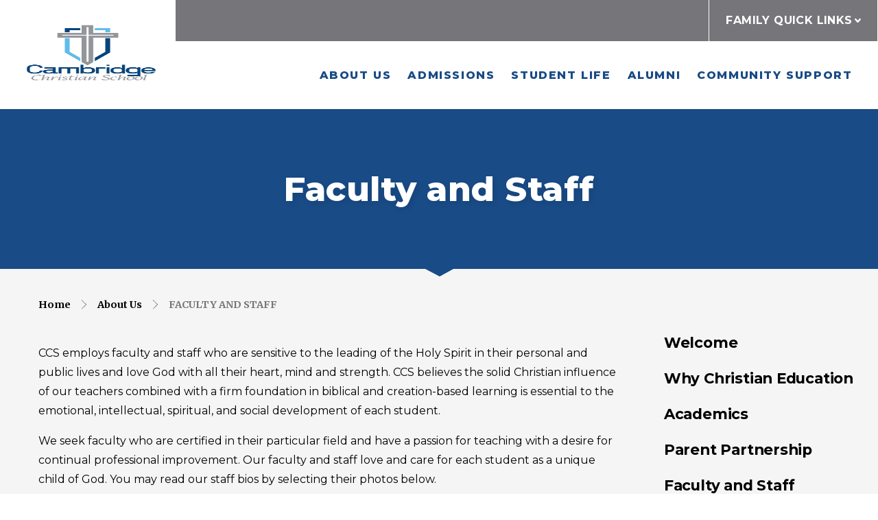

--- FILE ---
content_type: text/html;charset=UTF-8
request_url: https://www.cambridgechristianschool.org/about-us/faculty-staff.cfm
body_size: 231527
content:
<!DOCTYPE html>
<html lang="en">
<head>
<meta charset="utf-8">
<meta name="viewport" content="width=device-width,user-scalable=no,initial-scale=1.0,minimum-scale=1.0,maximum-scale=1.0">
<meta name="robots" content="index,follow" />
<meta http-equiv="cache-control" content="max-age=172800" />

<title>Faculty and Staff - Cambridge Christian School</title>

<link rel="shortcut icon" href="/favicon.ico" />

<link href="https://www.cambridgechristianschool.org/pro/responsive/css/global.css?v=20241007065900" rel="stylesheet" type="text/css" />  



<link href="https://www.cambridgechristianschool.org/css.css?v=8_10282025101008" rel="stylesheet" type="text/css" />


	<link href="https://www.cambridgechristianschool.org/implementation_colors.css?v=8_10282025101008" rel="stylesheet" type="text/css"  />


<link href="https://www.cambridgechristianschool.org/css_menu.css?v=8_10282025101008" rel="stylesheet" type="text/css" />




<link rel="stylesheet" href="//maxcdn.bootstrapcdn.com/font-awesome/4.3.0/css/font-awesome.min.css">
<link rel="stylesheet" href="https://www.cambridgechristianschool.org/pro/responsive/css/dis-font/styles.css?v=8_10282025101008" />



<script type="text/javascript" src="//ajax.googleapis.com/ajax/libs/jquery/3.6.3/jquery.min.js" integrity="sha384-Ft/vb48LwsAEtgltj7o+6vtS2esTU9PCpDqcXs4OCVQFZu5BqprHtUCZ4kjK+bpE" crossorigin="anonymous"></script>


<link rel="stylesheet" href="https://www.cambridgechristianschool.org/pro/responsive/css/dis-font/styles.css" /> 
    <script>
		function profiles_load_resize() {
			$('.staff_photo').each(function() {
				var issquare = $(this).hasClass('square');
				var islandscape = $(this).hasClass('landscape');
				var isportrait = $(this).hasClass('portrait');
				$(this).find('ul li').each(function() {
					var thiswidth = $(this).find(':first-child').width();
					if(thiswidth>287) thiswidth = 287;
					if(issquare) var thisheight = thiswidth;
					else if(islandscape) var thisheight = thiswidth*0.75;
					else var thisheight = thiswidth/0.75;
					$(this).height(thisheight);
					$(this).css('min-height',thisheight);
					$(this).width(thiswidth);
				});
			});
		}
		$(window).on('load resize', function () {profiles_load_resize();});
		
		$(function(){						
			$('.detail_profiles .profile a').click(function(e){
				e.stopPropagation();
				$(this).parent().toggleClass('active');
				$(this).next('ul').slideToggle();
				});
								
			$('.detail_profiles .staff_photo li .overlay').click(function(e){
				e.preventDefault();
				hash = $(this).prev('a').attr('href');
				$('.popup_box.grid-layout').hide();
				$(hash).show();
				view.scrollTo($(hash));
				});

			$('.detail_profiles .arrow-link').click(function(e){
				e.preventDefault();
				hash = $(this).attr('href');
				$('.popup_box.grid-layout').hide();
				$(hash).show();
				view.scrollTo($(hash));
				});

			$('.detail_profiles .close').click(function(e){
				e.preventDefault();
				$(this).parents('.popup_box.grid-layout').hide();
				view.scrollTo($(this).closest('.detail_profiles'));
				});
			$('.detail_profiles .profile ul li >a').click(function(e){
				e.preventDefault();
				$(this).parents('ul').slideUp();
				$(this).parents('.detail_profiles .profile').removeClass('active');
				$('.detail_profiles .popup_box.grid-layout').hide();
				$(this.hash).show();
				view.scrollTo($(this.hash));
			});
				
			$('.detail_profiles .social_icon li + li >a').click(function(e){
				e.preventDefault();
				$('.detail_profiles .popup_box.grid-layout').hide();
				$(this.hash).show();
				view.scrollTo($(this.hash));
			});	
			$(document).click(function(e){
				$('.profile ul').slideUp();
				setTimeout(function(){$('.profile').removeClass('active');},400);
			});     			
    	});

		$(document).ready( function () {
			profiles_load_resize();
		});
    </script>
    
<script>
	$(function(){
		$("#back_to_top_467057").click(function(e) {
		  e.preventDefault();
		  var aTag = $("a[name='detailid_467057']");			  
		  $('.detail_profiles .popup_box.grid-layout').hide();
		  view.scrollTo(aTag);
			});
		/*this function filters the faculty search results based on what is typed in the search box*/
		$('#tool_467057 .search_box').on('keyup click input', function() {	
			$('.popup_box.grid-layout', '#tool_467057').hide(); // if grid_layout, close popup_boxes

			var searchString = $(this).val().trim();

			if(searchString.length) {
				searchString = searchString.toLowerCase(); // case-insensitive search
				$('#tool_467057 .search-collection > .search-collection-item').show().filter(function() {
					return Object.values($(this).data()).join(' ').toLowerCase().indexOf(searchString) == -1;
				}).hide();
			}
			else {
				$('#tool_467057 .search-collection > .search-collection-item').show();
			}

			$('#tool_467057 .no-search-results').toggle(!$('#tool_467057 .search-collection > .search-collection-item:visible').length);
		});
	});
</script>	
<script>
	$(function(){
		$("#back_to_top_467769").click(function(e) {
		  e.preventDefault();
		  var aTag = $("a[name='detailid_467769']");			  
		  $('.detail_profiles .popup_box.grid-layout').hide();
		  view.scrollTo(aTag);
			});
		/*this function filters the faculty search results based on what is typed in the search box*/
		$('#tool_467769 .search_box').on('keyup click input', function() {	
			$('.popup_box.grid-layout', '#tool_467769').hide(); // if grid_layout, close popup_boxes

			var searchString = $(this).val().trim();

			if(searchString.length) {
				searchString = searchString.toLowerCase(); // case-insensitive search
				$('#tool_467769 .search-collection > .search-collection-item').show().filter(function() {
					return Object.values($(this).data()).join(' ').toLowerCase().indexOf(searchString) == -1;
				}).hide();
			}
			else {
				$('#tool_467769 .search-collection > .search-collection-item').show();
			}

			$('#tool_467769 .no-search-results').toggle(!$('#tool_467769 .search-collection > .search-collection-item:visible').length);
		});
	});
</script>	
<script>
	$(function(){
		$("#back_to_top_467770").click(function(e) {
		  e.preventDefault();
		  var aTag = $("a[name='detailid_467770']");			  
		  $('.detail_profiles .popup_box.grid-layout').hide();
		  view.scrollTo(aTag);
			});
		/*this function filters the faculty search results based on what is typed in the search box*/
		$('#tool_467770 .search_box').on('keyup click input', function() {	
			$('.popup_box.grid-layout', '#tool_467770').hide(); // if grid_layout, close popup_boxes

			var searchString = $(this).val().trim();

			if(searchString.length) {
				searchString = searchString.toLowerCase(); // case-insensitive search
				$('#tool_467770 .search-collection > .search-collection-item').show().filter(function() {
					return Object.values($(this).data()).join(' ').toLowerCase().indexOf(searchString) == -1;
				}).hide();
			}
			else {
				$('#tool_467770 .search-collection > .search-collection-item').show();
			}

			$('#tool_467770 .no-search-results').toggle(!$('#tool_467770 .search-collection > .search-collection-item:visible').length);
		});
	});
</script>	
<script>
	$(function(){
		$("#back_to_top_467771").click(function(e) {
		  e.preventDefault();
		  var aTag = $("a[name='detailid_467771']");			  
		  $('.detail_profiles .popup_box.grid-layout').hide();
		  view.scrollTo(aTag);
			});
		/*this function filters the faculty search results based on what is typed in the search box*/
		$('#tool_467771 .search_box').on('keyup click input', function() {	
			$('.popup_box.grid-layout', '#tool_467771').hide(); // if grid_layout, close popup_boxes

			var searchString = $(this).val().trim();

			if(searchString.length) {
				searchString = searchString.toLowerCase(); // case-insensitive search
				$('#tool_467771 .search-collection > .search-collection-item').show().filter(function() {
					return Object.values($(this).data()).join(' ').toLowerCase().indexOf(searchString) == -1;
				}).hide();
			}
			else {
				$('#tool_467771 .search-collection > .search-collection-item').show();
			}

			$('#tool_467771 .no-search-results').toggle(!$('#tool_467771 .search-collection > .search-collection-item:visible').length);
		});
	});
</script>	
</head><body>
<script>
	
	 $( document ).ready(function() {
		 $('.middle_column ').prepend("<a id='content-start'></a>")
	 });
</script>
<div id="skip-nav"><a href="#content-start">Skip Navigation</a></div>




	<section id="page" class="inside_page color1_dark color2_light">
		
		<header>
			<article id="logo">
				
					<a href="https://www.cambridgechristianschool.org">
						
								<img class="logo_img" src="https://www.cambridgechristianschool.org/editoruploads/images/Logos/CCS%20Logo%20(1200%20x%201200%20px).png" alt="Logo for Cambridge Christian School">Cambridge Christian School 
					</a>
				
			</article>
			<article class="header_right">
				<article class="header_top">
				
					
					
						<ul class="utility_nav">
							<li>Family Quick Links <svg xmlns="http://www.w3.org/2000/svg" viewBox="0 0 320 512"><path d="M143 352.3L7 216.3c-9.4-9.4-9.4-24.6 0-33.9l22.6-22.6c9.4-9.4 24.6-9.4 33.9 0l96.4 96.4 96.4-96.4c9.4-9.4 24.6-9.4 33.9 0l22.6 22.6c9.4 9.4 9.4 24.6 0 33.9l-136 136c-9.2 9.4-24.4 9.4-33.8 0z"/></svg>
								<ul class="utility_drop">
									
										<li><a href="https://ccs-mn.client.renweb.com/oa/?memberid=15942" target="_blank">Admissions Application</a></li>
									
										<li><a href="https://ccs-mn.client.renweb.com/pwr" target="_blank">FACTS Family Portal</a></li>
									
										<li><a href="https://online.factsmgt.com/SignIn.aspx" target="_blank">FACTS Financial</a></li>
									
										<li><a href="https://www.cambridgechristianschool.org/student-life/calendar.cfm" target="_blank">Events</a></li>
									
								</ul>
							</li>
						</ul>
					
					
				</article> 
				<article class="header_bottom enhanced">
		
						
	<article class="mobile_nav_button" id="nav_button_enhanced">
		<svg xmlns="http://www.w3.org/2000/svg" viewBox="0 0 448 512"><path d="M16 132h416c8.837 0 16-7.163 16-16V76c0-8.837-7.163-16-16-16H16C7.163 60 0 67.163 0 76v40c0 8.837 7.163 16 16 16zm0 160h416c8.837 0 16-7.163 16-16v-40c0-8.837-7.163-16-16-16H16c-8.837 0-16 7.163-16 16v40c0 8.837 7.163 16 16 16zm0 160h416c8.837 0 16-7.163 16-16v-40c0-8.837-7.163-16-16-16H16c-8.837 0-16 7.163-16 16v40c0 8.837 7.163 16 16 16z"/></svg>
	</article>
    <nav id="mainnav" class="enhanced_nav">
		<ul id="topnav" class="nav">
			
				
				<li class="level_1 nav-item nav-item2  first activedrop1 drop1_haschildren">
					<a href="/about-us/"  class="m2 link">About Us</a>
					
						<span class="mobile drop_arrow"><svg xmlns="http://www.w3.org/2000/svg" viewBox="0 0 256 512"><path d="M224.3 273l-136 136c-9.4 9.4-24.6 9.4-33.9 0l-22.6-22.6c-9.4-9.4-9.4-24.6 0-33.9l96.4-96.4-96.4-96.4c-9.4-9.4-9.4-24.6 0-33.9L54.3 103c9.4-9.4 24.6-9.4 33.9 0l136 136c9.5 9.4 9.5 24.6.1 34z"/></svg></span>
						
						<div class="drop_level2_wrapper enhanced_drop">
							<span class="mobile drop_arrow_back"><svg xmlns="http://www.w3.org/2000/svg" viewBox="0 0 256 512"><path d="M224.3 273l-136 136c-9.4 9.4-24.6 9.4-33.9 0l-22.6-22.6c-9.4-9.4-9.4-24.6 0-33.9l96.4-96.4-96.4-96.4c-9.4-9.4-9.4-24.6 0-33.9L54.3 103c9.4-9.4 24.6-9.4 33.9 0l136 136c9.5 9.4 9.5 24.6.1 34z"/></svg></span>
						
							
							
<ul>
<li class="sn_first"><a href="https://www.cambridgechristianschool.org/about-us/welcome.cfm" class="ln ln_first drop1_haschildren">Welcome</a>    <div class="drop_level2_wrapper_mobile"><ul>
      <li><a href="https://www.cambridgechristianschool.org/about-us/mission-and-vision.cfm" class="drop2 drop2_first">Mission and Vision</a>
      </li>
      <li><a href="https://www.cambridgechristianschool.org/about-us/history.cfm" class="drop2">History</a>
      </li>
      <li><a href="https://www.cambridgechristianschool.org/about-us/quick-facts.cfm" class="drop2">Quick Facts</a>
      </li>
      <li><a href="https://www.cambridgechristianschool.org/about-us/schoolboard.cfm" class="drop2">School Board</a>
      </li>
      <li><a href="https://www.cambridgechristianschool.org/about-us/sponsoring-churches.cfm" class="drop2 drop2_last">Sponsoring Churches</a>
      </li>
    </ul></div>
  </li>

<li><a href="https://www.cambridgechristianschool.org/about-us/why-christian-education.cfm" class="ln">Why Christian Education</a>  </li>

<li><a href="https://www.cambridgechristianschool.org/about-us/academics.cfm" class="ln drop1_haschildren">Academics</a>    <div class="drop_level2_wrapper_mobile"><ul>
      <li><a href="https://www.cambridgechristianschool.org/about-us/curriculum.cfm" class="drop2 drop2_first">Curriculum</a>
      </li>
      <li><a href="https://www.cambridgechristianschool.org/about-us/student-intervention-services.cfm" class="drop2 drop2_last">Student Intervention Services</a>
      </li>
    </ul></div>
  </li>

<li><a href="https://www.cambridgechristianschool.org/about-us/parent-partnership.cfm" class="ln">Parent Partnership</a>  </li>

<li><a href="https://www.cambridgechristianschool.org/about-us/faculty-staff.cfm" class="ln drop1_haschildren">Faculty and Staff</a>    <div class="drop_level2_wrapper_mobile"><ul>
      <li><a href="https://www.cambridgechristianschool.org/about-us/acsi-accreditation.cfm" class="drop2 drop2_first drop2_last">ACSI Accreditation</a>
      </li>
    </ul></div>
  </li>

<li><a href="https://www.cambridgechristianschool.org/about-us/testimonials.cfm" class="ln">Testimonials</a>  </li>

<li class="sn_last"><a href="https://www.cambridgechristianschool.org/about-us/employment.cfm" class="ln ln_last">Employment</a>  </li>

</ul>

						</div>
					
				</li>
				
				
				<li class="level_1 nav-item nav-item3 drop1 drop1_haschildren">
					<a href="/admissions/"  class="m3 link">Admissions</a>
					
						<span class="mobile drop_arrow"><svg xmlns="http://www.w3.org/2000/svg" viewBox="0 0 256 512"><path d="M224.3 273l-136 136c-9.4 9.4-24.6 9.4-33.9 0l-22.6-22.6c-9.4-9.4-9.4-24.6 0-33.9l96.4-96.4-96.4-96.4c-9.4-9.4-9.4-24.6 0-33.9L54.3 103c9.4-9.4 24.6-9.4 33.9 0l136 136c9.5 9.4 9.5 24.6.1 34z"/></svg></span>
						
						<div class="drop_level2_wrapper enhanced_drop">
							<span class="mobile drop_arrow_back"><svg xmlns="http://www.w3.org/2000/svg" viewBox="0 0 256 512"><path d="M224.3 273l-136 136c-9.4 9.4-24.6 9.4-33.9 0l-22.6-22.6c-9.4-9.4-9.4-24.6 0-33.9l96.4-96.4-96.4-96.4c-9.4-9.4-9.4-24.6 0-33.9L54.3 103c9.4-9.4 24.6-9.4 33.9 0l136 136c9.5 9.4 9.5 24.6.1 34z"/></svg></span>
						
							
							
<ul>
<li class="sn_first"><a href="https://www.cambridgechristianschool.org/admissions/" class="ln ln_first">Admissions Application</a>  </li>

<li><a href="https://www.cambridgechristianschool.org/admissions/tuition.cfm" class="ln">Tuition</a>  </li>

<li><a href="https://www.cambridgechristianschool.org/admissions/international-students.cfm" class="ln">International Students</a>  </li>

<li class="sn_last"><a href="https://www.cambridgechristianschool.org/admissions/transportation.cfm" class="ln ln_last">Transportation</a>  </li>

</ul>

						</div>
					
				</li>
				
				
				<li class="level_1 nav-item nav-item5 drop1 drop1_haschildren">
					<a href="/student-life/"  class="m5 link">Student Life</a>
					
						<span class="mobile drop_arrow"><svg xmlns="http://www.w3.org/2000/svg" viewBox="0 0 256 512"><path d="M224.3 273l-136 136c-9.4 9.4-24.6 9.4-33.9 0l-22.6-22.6c-9.4-9.4-9.4-24.6 0-33.9l96.4-96.4-96.4-96.4c-9.4-9.4-9.4-24.6 0-33.9L54.3 103c9.4-9.4 24.6-9.4 33.9 0l136 136c9.5 9.4 9.5 24.6.1 34z"/></svg></span>
						
						<div class="drop_level2_wrapper enhanced_drop">
							<span class="mobile drop_arrow_back"><svg xmlns="http://www.w3.org/2000/svg" viewBox="0 0 256 512"><path d="M224.3 273l-136 136c-9.4 9.4-24.6 9.4-33.9 0l-22.6-22.6c-9.4-9.4-9.4-24.6 0-33.9l96.4-96.4-96.4-96.4c-9.4-9.4-9.4-24.6 0-33.9L54.3 103c9.4-9.4 24.6-9.4 33.9 0l136 136c9.5 9.4 9.5 24.6.1 34z"/></svg></span>
						
							
							
<ul>
<li class="sn_first"><a href="https://www.cambridgechristianschool.org/student-life/calendar.cfm" class="ln ln_first">Calendar</a>  </li>

<li><a href="https://www.cambridgechristianschool.org/student-life/athletics.cfm" class="ln">Athletics</a>  </li>

<li><a href="https://www.cambridgechristianschool.org/student-life/athletics-registration.cfm" class="ln">Athletics Registration</a>  </li>

<li><a href="https://mcacathletics.org/" target="_blank" class="ln">MCAC Website</a>  </li>

<li><a href="https://www.youtube.com/@CambridgeChristianSchool" target="_blank" class="ln">Livestream Link</a>  </li>

<li><a href="https://www.signupgenius.com/go/9040D45AFA622AAFE3-57742607-ccsfall" target="_blank" class="ln">Athletic Event Volunteer Signup</a>  </li>

<li><a href="https://www.cambridgechristianschool.org/student-life/warrior-gear.cfm" class="ln">Warrior Gear!</a>  </li>

<li><a href="https://www.cambridgechristianschool.org/student-life/spiritual-life.cfm" class="ln">Spiritual Life</a>  </li>

<li><a href="https://www.cambridgechristianschool.org/student-life/" class="ln">Student Life</a>  </li>

<li class="sn_last"><a href="https://www.cambridgechristianschool.org/student-life/technology.cfm" class="ln ln_last">Technology</a>  </li>

</ul>

						</div>
					
				</li>
				
				
				<li class="level_1 nav-item nav-item6 drop1 drop1_haschildren">
					<a href="/alumni/"  class="m6 link">Alumni</a>
					
						<span class="mobile drop_arrow"><svg xmlns="http://www.w3.org/2000/svg" viewBox="0 0 256 512"><path d="M224.3 273l-136 136c-9.4 9.4-24.6 9.4-33.9 0l-22.6-22.6c-9.4-9.4-9.4-24.6 0-33.9l96.4-96.4-96.4-96.4c-9.4-9.4-9.4-24.6 0-33.9L54.3 103c9.4-9.4 24.6-9.4 33.9 0l136 136c9.5 9.4 9.5 24.6.1 34z"/></svg></span>
						
						<div class="drop_level2_wrapper enhanced_drop">
							<span class="mobile drop_arrow_back"><svg xmlns="http://www.w3.org/2000/svg" viewBox="0 0 256 512"><path d="M224.3 273l-136 136c-9.4 9.4-24.6 9.4-33.9 0l-22.6-22.6c-9.4-9.4-9.4-24.6 0-33.9l96.4-96.4-96.4-96.4c-9.4-9.4-9.4-24.6 0-33.9L54.3 103c9.4-9.4 24.6-9.4 33.9 0l136 136c9.5 9.4 9.5 24.6.1 34z"/></svg></span>
						
							
							
<ul>
<li class="sn_first"><a href="https://www.cambridgechristianschool.org/alumni/" class="ln ln_first">Alumni Impact</a>  </li>

<li class="sn_last"><a href="https://www.cambridgechristianschool.org/alumni/keep-in-touch.cfm" class="ln ln_last">Keep in touch</a>  </li>

</ul>

						</div>
					
				</li>
				
				
				<li class="level_1 nav-item nav-item7  lastdrop1 drop1_haschildren">
					<a href="/community-support/"  class="m7 link">Community Support</a>
					
						<span class="mobile drop_arrow"><svg xmlns="http://www.w3.org/2000/svg" viewBox="0 0 256 512"><path d="M224.3 273l-136 136c-9.4 9.4-24.6 9.4-33.9 0l-22.6-22.6c-9.4-9.4-9.4-24.6 0-33.9l96.4-96.4-96.4-96.4c-9.4-9.4-9.4-24.6 0-33.9L54.3 103c9.4-9.4 24.6-9.4 33.9 0l136 136c9.5 9.4 9.5 24.6.1 34z"/></svg></span>
						
						<div class="drop_level2_wrapper enhanced_drop">
							<span class="mobile drop_arrow_back"><svg xmlns="http://www.w3.org/2000/svg" viewBox="0 0 256 512"><path d="M224.3 273l-136 136c-9.4 9.4-24.6 9.4-33.9 0l-22.6-22.6c-9.4-9.4-9.4-24.6 0-33.9l96.4-96.4-96.4-96.4c-9.4-9.4-9.4-24.6 0-33.9L54.3 103c9.4-9.4 24.6-9.4 33.9 0l136 136c9.5 9.4 9.5 24.6.1 34z"/></svg></span>
						
							
							
<ul>
<li class="sn_first"><a href="https://www.cambridgechristianschool.org/community-support/invest.cfm" class="ln ln_first">Invest</a>  </li>

<li><a href="https://www.cambridgechristianschool.org/community-support/how-to-support-ccs.cfm" class="ln">How to Support CCS</a>  </li>

<li><a href="https://www.cambridgechristianschool.org/community-support/boosters.cfm" class="ln">Boosters</a>  </li>

<li><a href="https://www.cambridgechristianschool.org/community-support/business-sponsors.cfm" class="ln">Business Sponsors</a>  </li>

<li><a href="https://www.cambridgechristianschool.org/community-support/fundraising.cfm" class="ln">Fundraising</a>  </li>

<li><a href="https://www.cambridgechristianschool.org/community-support/parent-teacher-fellowship.cfm" class="ln">Parent-Teacher Fellowship</a>  </li>

<li><a href="https://www.cambridgechristianschool.org/community-support/sustained-giving.cfm" class="ln">Sustained Giving</a>  </li>

<li class="sn_last"><a href="https://www.cambridgechristianschool.org/community-support/read-a-thon.cfm" class="ln ln_last">read-a-thon</a>  </li>

</ul>

						</div>
					
				</li>
				
		</ul>            
	</nav>

				
				</article>
			</article>
		</header>
		

		<main>
		
		
					<article id="banner" class="no_banner">
						<div id="page_heading">
							<h1>Faculty and Staff</h1>      
						</div>
					</article>
					<div class="no_banner_after">
						<svg  xmlns="https://www.w3.org/2000/svg" xmlns:xlink="https://www.w3.org/1999/xlink" width="41px" height="11px"><path fill-rule="evenodd"  fill="rgb(0, 0, 0)" d="M-0.000,-0.000 L41.000,-0.000 L21.000,11.000 L-0.000,-0.000 Z"/></svg>
					</div>
				
					<article id="breadcrumbs">
						<div class="wrapper">
							<div class="flex_wrapper">
								
										<a href="https://www.cambridgechristianschool.org" class="breadcrumb_home">Home</a>
									 
										<span class="breadcrumb_divide"><?xml version="1.0" encoding="UTF-8" standalone="no"?>
<!DOCTYPE svg PUBLIC "-//W3C//DTD SVG 1.1//EN" "http://www.w3.org/Graphics/SVG/1.1/DTD/svg11.dtd">
<svg width="100%" height="100%" viewBox="0 0 35 65" version="1.1" xmlns="http://www.w3.org/2000/svg" xmlns:xlink="http://www.w3.org/1999/xlink" xml:space="preserve" xmlns:serif="http://www.serif.com/" style="fill-rule:evenodd;clip-rule:evenodd;stroke-linejoin:round;stroke-miterlimit:2;">
    <g transform="matrix(1,0,0,1,1.8001,63.5778)">
        <g id="Layer-1" serif:id="Layer 1">
            <path d="M0,-63.178C-0.332,-63.619 -0.958,-63.709 -1.4,-63.378C-1.842,-63.047 -1.931,-62.42 -1.6,-61.978C-1.543,-61.902 -1.476,-61.835 -1.4,-61.778L30.2,-31.478L-1.4,-1.178C-1.781,-0.789 -1.781,-0.166 -1.4,0.222C-1.21,0.402 -0.961,0.509 -0.7,0.522C-0.434,0.531 -0.177,0.421 0,0.222L32.4,-30.778C32.781,-31.167 32.781,-31.789 32.4,-32.178L0,-63.178Z" style="fill-rule:nonzero;"/>
        </g>
    </g>
</svg>
</span>
										
										<a href="https://www.cambridgechristianschool.org/about-us/" class="breadcrumb_level_3">About Us</a>
									 
										<span class="breadcrumb_divide"><?xml version="1.0" encoding="UTF-8" standalone="no"?>
<!DOCTYPE svg PUBLIC "-//W3C//DTD SVG 1.1//EN" "http://www.w3.org/Graphics/SVG/1.1/DTD/svg11.dtd">
<svg width="100%" height="100%" viewBox="0 0 35 65" version="1.1" xmlns="http://www.w3.org/2000/svg" xmlns:xlink="http://www.w3.org/1999/xlink" xml:space="preserve" xmlns:serif="http://www.serif.com/" style="fill-rule:evenodd;clip-rule:evenodd;stroke-linejoin:round;stroke-miterlimit:2;">
    <g transform="matrix(1,0,0,1,1.8001,63.5778)">
        <g id="Layer-1" serif:id="Layer 1">
            <path d="M0,-63.178C-0.332,-63.619 -0.958,-63.709 -1.4,-63.378C-1.842,-63.047 -1.931,-62.42 -1.6,-61.978C-1.543,-61.902 -1.476,-61.835 -1.4,-61.778L30.2,-31.478L-1.4,-1.178C-1.781,-0.789 -1.781,-0.166 -1.4,0.222C-1.21,0.402 -0.961,0.509 -0.7,0.522C-0.434,0.531 -0.177,0.421 0,0.222L32.4,-30.778C32.781,-31.167 32.781,-31.789 32.4,-32.178L0,-63.178Z" style="fill-rule:nonzero;"/>
        </g>
    </g>
</svg>
</span>
										
										<a href="https://www.cambridgechristianschool.org/about-us/faculty-staff.cfm" class="breadcrumb_level_4">Faculty and Staff</a>
									
							</div>
						</div>
					</article>
				
		<section id="main_container" class="two_column w_right">
			<div class="wrapper">

<div class="middle_column with_right">
<div class="detail_padding detail_textgraphic" id="tool_467815"><a name="detailid_467815"></a>
<p>CCS employs&nbsp;faculty and staff who are sensitive to the leading of the Holy Spirit in their personal and public lives and love God with all their heart, mind and strength. CCS believes the solid Christian influence of our teachers combined with a firm foundation in biblical and creation-based learning is essential to the emotional, intellectual, spiritual, and social development of each student.</p><p>We seek faculty who are certified in their particular field and have a passion for teaching with a desire for continual professional improvement. Our faculty and staff love and care for each student as a unique child of God. You may read our staff bios by selecting their photos below.&nbsp;</p><p>Full-time K4-12 faculty are certified by the State of Minnesota Department of Education and Association of Christian Schools International (our accrediting agency).&nbsp;</p><figure class="image image-style-align-center image_resized" style="width:300px;"><img src="https://www.cambridgechristianschool.org/editoruploads/images/Page%20Photos/CCS_Clay%20and%20Ed%20smiles_cropped.jpg"></figure> 
</div>
<div class="detail_padding detail_profiles" id="tool_467057"><a name="detailid_467057"></a>
<h3 class="toolhead">Elementary Teachers</h3>
  
      <section class="staff_header">
        <div class="profile"> <a href="javascript:void(0);"> Select a Profile <i class="fa fa-chevron-down"></i> <i class="fa fa-chevron-up"></i> </a>
          <ul>
            
                <li><a href="#pop_37">Brian Bergman</a></li>
            
                <li><a href="#pop_11">Ashley Voss</a></li>
            
                <li><a href="#pop_82">Noel Gjerde</a></li>
            
                <li><a href="#pop_32">Shelley Bonkoski</a></li>
            
                <li><a href="#pop_27">Samantha Goodlin</a></li>
            
                <li><a href="#pop_88">Shana Hall</a></li>
            
                <li><a href="#pop_30">Courtney Eastlund</a></li>
            
                <li><a href="#pop_93">Katy Gleason</a></li>
            
                <li><a href="#pop_24">Rachael Hannay</a></li>
            
                <li><a href="#pop_92">Anna VanVleet</a></li>
            
                <li><a href="#pop_10">Briana Wendt</a></li>
            
                <li><a href="#pop_41">Michelle Anderson</a></li>
            
                <li><a href="#pop_83">Kate Harper</a></li>
            
                <li><a href="#pop_18">Alexis Manson</a></li>
            
                <li><a href="#pop_96">Sara Mosman</a></li>
            
                <li><a href="#pop_89">Alyssa Valder</a></li>
            
          </ul>
        </div>
        <div class="search_form">
          <form class="responsive-form">
            <input type="text" class="search_box form-textbox" placeholder="Search">
          </form>
          <button type="button" class="sub_btn"><i class="fa fa-search"></i> </button>
        </div>
      </section>
      
          <div class="staff_photo portrait">
            <ul class="search-collection">
              
                  <li class="image_container search-collection-item" data-name="Brian&#x20;Bergman" data-description="" data-title="Elementary&#x20;Principal" data-bio="How&#x20;long&#x20;have&#x20;you&#x20;worked&#x20;at&#x20;CCS&#x3f;&#x20;About&#x20;30&#x20;years.&amp;nbsp&#x3b;What&#x20;is&#x20;your&#x20;current&#x20;position&#x3f;&#x20;5th&#x20;Grade&#x20;Teacher&#x2f;Elementary&#x20;Principal&#x2f;Basketball&#x20;CoachWhat&#x20;other&#x20;areas&#x20;have&#x20;you&#x20;served&#x20;at&#x20;CCS&#x3f;&amp;nbsp&#x3b;I&#x20;have&#x20;coached&#x20;Varsity&#x20;and&#x20;Jr.&#x20;High&#x20;Volleyball,&#x20;Jr.&#x20;High&#x20;Soccer,&#x20;Varsity&#x20;Baseball,&#x20;and&#x20;Varsity&#x20;and&#x20;Jr.&#x20;High&#x20;BasketballI&#x20;have&#x20;taught&#x20;4th,&#x20;5th,&#x20;6th,&#x20;7th,&#x20;8th,&#x20;9th,&#x20;and&#x20;10th&#x20;grades,&#x20;but&#x20;mainly&#x20;5th&#x20;and&#x20;6th&#x20;combined&#x20;classes&amp;nbsp&#x3b;I&#x20;have&#x20;also&#x20;taught&#x20;P.E.&#x20;and&#x20;Art&#x20;classesWhat&#x20;is&#x20;your&#x20;favorite&#x20;thing&#x2f;memory&#x20;of&#x20;working&#x20;at&#x20;CCS&#x3f;&#x20;One&#x20;of&#x20;my&#x20;favorite&#x20;things&#x20;that&#x20;I&#x20;have&#x20;done&#x20;here&#x20;is&#x20;when&#x20;I&#x20;was&#x20;able&#x20;to&#x20;teach&#x20;P.E.&#x20;and&#x20;play&#x20;football&#x20;with&#x20;my&#x20;classes.What&#x20;does&#x20;Cambridge&#x20;Christian&#x20;School&#x20;mean&#x20;to&#x20;you&#x3f;&#x20;CCS&#x20;is&#x20;more&#x20;than&#x20;a&#x20;place&#x20;to&#x20;work,&#x20;it&#x20;is&#x20;part&#x20;of&#x20;who&#x20;I&#x20;am.&#x20;Working&#x20;here&#x20;is&#x20;like&#x20;being&#x20;part&#x20;of&#x20;a&#x20;big&#x20;family.The&#x20;best&#x20;part&#x20;of&#x20;following&#x20;Jesus&#x20;is&hellip;knowing&#x20;je&#x20;made&#x20;me&#x20;the&#x20;way&#x20;he&#x20;wants&#x20;me&#x20;and&#x20;is&#x20;using&#x20;me&#x20;to&#x20;serve&#x20;his&#x20;purposes.Favorite&#x20;Bible&#x20;verse&#x3f;&#x20;Phil.&#x20;4&#x3a;13&#x20;&ldquo;I&#x20;can&#x20;do&#x20;all&#x20;this&#x20;through&#x20;him&#x20;who&#x20;gives&#x20;me&#x20;strength.&rdquo;What&#x20;do&#x20;you&#x20;like&#x20;to&#x20;do&#x20;in&#x20;your&#x20;spare&#x20;time&#x3f;&#x20;I&#x20;like&#x20;to&#x20;hike,&#x20;camp,&#x20;fish,&#x20;ride&#x20;my&#x20;motorcycle,&#x20;work&#x20;on&#x20;construction&#x20;projects,&#x20;play&#x20;softball,&#x20;and&#x20;play&#x20;basketball.">
                    <a href="#pop_37"><img src="https://rwfs.renweb.com/ftp/CCS-MN/pictures/ca3b8379-b351-4f1d-8acf-7942b32ab536.JPG" alt="Profile Photo"></a> 
                    <div class="overlay">
                        <div class="overlay_details">
                            <h3 class="overlaycolor">Brian Bergman</h3>
                            <span class="overlaycolor"> Elementary Principal </span> 
                        </div>
                    </div>
                    <div class="social_icon_bar">
                        <span>
                        <a href="https://www.cambridgechristianschool.org/pro/responsive/staff_profile_email.cfm?staffid=37&detailid=467057&memberid=3154" class="overlaycolor"><i class="icon dis-mail-circle"></i></a> 
                        <a href="#pop_37" class="overlaycolor arrow-link"> <i class="fa fa-chevron-circle-right"></i></a>
                        </span>
                    </div>  
                  </li>
              
                  <li class="image_container search-collection-item" data-name="Ashley&#x20;Voss" data-description="" data-title="K4&#x20;Teacher" data-bio="How&#x20;long&#x20;have&#x20;you&#x20;worked&#x20;at&#x20;CCS&#x3f;&#x20;I&#x20;am&#x20;starting&#x20;my&#x20;third&#x20;year.What&#x20;is&#x20;your&#x20;current&#x20;position&#x3f;&#x20;Classroom&#x20;AidWhat&#x20;other&#x20;areas&#x20;have&#x20;you&#x20;served&#x20;at&#x20;CCS&#x3f;&#x20;Lunch&#x20;and&#x20;Recess&#x20;AidWhat&#x20;is&#x20;your&#x20;favorite&#x20;memory&#x20;from&#x20;working&#x20;at&#x20;CCS&#x3f;&#x20;My&#x20;first&#x20;Christmas&#x20;program&#x21;&#x20;It&#x27;s&#x20;something&#x20;that&#x20;I&#x27;ve&#x20;never&#x20;done&#x20;before&#x20;&#x28;I&#x20;have&#x20;a&#x20;nursing&#x20;background&#x29;&#x20;I&#x20;was&#x20;SO&#x20;nervous.&#x20;But&#x20;the&#x20;staff&#x20;and&#x20;students&#x20;at&#x20;CCS&#x20;came&#x20;along&#x20;side&#x20;of&#x20;me,&#x20;lifted&#x20;me&#x20;up&#x20;in&#x20;prayers,&#x20;encouraged&#x20;me&#x20;and&#x20;supported&#x20;me&#x21;&#x20;When&#x20;the&#x20;concert&#x20;was&#x20;finished,&#x20;all&#x20;my&#x20;students&#x20;were&#x20;so&#x20;proud&#x21;&#x20;It&#x20;was&#x20;a&#x20;feeling&#x20;I&#x27;ve&#x20;never&#x20;experienced&#x20;before.&#x20;I&#x27;m&#x20;so&#x20;greatful&#x20;for&#x20;this&#x20;community&#x21;What&#x20;does&#x20;Cambridge&#x20;Christian&#x20;School&#x20;mean&#x20;to&#x20;you&#x3f;&#x20;CCS&#x20;has&#x20;made&#x20;our&#x20;family&#x20;feel&#x20;so&#x20;connected&#x20;to&#x20;our&#x20;community.&#x20;We&#x20;feel&#x20;loved&#x20;and&#x20;supported.&#x20;CCS&#x20;has&#x20;been&#x20;a&#x20;huge&#x20;blessing&#x20;and&#x20;the&#x20;answer&#x20;to&#x20;many&#x20;prayers&#x21;The&#x20;best&#x20;part&#x20;of&#x20;following&#x20;Jesus&#x20;is&hellip;I&#x27;m&#x20;fully&#x20;known&#x20;and&#x20;fully&#x20;loved&#x21;&#x21;&amp;nbsp&#x3b;Favorite&#x20;Bible&#x20;verse&#x3f;&#x20;Philippians&#x20;4&#x3a;13&#x20;&amp;amp&#x3b;&#x20;John&#x20;16&#x3a;33What&#x20;do&#x20;you&#x20;like&#x20;to&#x20;do&#x20;in&#x20;your&#x20;spare&#x20;time&#x3f;&#x20;My&#x20;family&#x20;enjoys&#x20;all&#x20;things&#x20;outdoors&#x21;&#x20;Camping,&#x20;fishing,&#x20;hiking&#x20;and&#x20;finding&#x20;a&#x20;warm&#x20;beach&#x20;to&#x20;travel&#x20;to&#x20;in&#x20;the&#x20;winter.&#x20;We&#x20;also&#x20;have&#x20;a&#x20;hobby&#x20;farm&#x20;where&#x20;we&#x20;enjoy&#x20;spending&#x20;time&#x20;with&#x20;our&#x20;animals,&#x20;gardening&#x20;and&#x20;DIY&#x20;projects&#x21;">
                    <a href="#pop_11"><img src="https://rwfs.renweb.com/ftp/CCS-MN/pictures/429cf475-2c00-4a5a-b626-57deaaf1bb14.JPG" alt="Profile Photo"></a> 
                    <div class="overlay">
                        <div class="overlay_details">
                            <h3 class="overlaycolor">Ashley Voss</h3>
                            <span class="overlaycolor"> K4 Teacher </span> 
                        </div>
                    </div>
                    <div class="social_icon_bar">
                        <span>
                        <a href="https://www.cambridgechristianschool.org/pro/responsive/staff_profile_email.cfm?staffid=11&detailid=467057&memberid=3154" class="overlaycolor"><i class="icon dis-mail-circle"></i></a> 
                        <a href="#pop_11" class="overlaycolor arrow-link"> <i class="fa fa-chevron-circle-right"></i></a>
                        </span>
                    </div>  
                  </li>
              
                  <li class="image_container search-collection-item" data-name="Noel&#x20;Gjerde" data-description="" data-title="K5&#x20;Teacher" data-bio="How&#x20;long&#x20;have&#x20;you&#x20;worked&#x20;at&#x20;CCS&#x3f;&#x20;1&#x20;year&amp;nbsp&#x3b;What&#x20;excites&#x20;you&#x20;about&#x20;teaching&#x3f;The&#x20;wonder&#x20;in&#x20;my&#x20;students.&#x20;I&#x20;love&#x20;witnessing&#x20;my&#x20;students&#x20;learn&#x20;something&#x20;new,&#x20;and&#x20;how&#x20;proud&#x20;they&#x20;are&#x20;of&#x20;themselves.Why&#x20;are&#x20;you&#x20;excited&#x20;to&#x20;teach&#x20;at&#x20;CCS&#x3f;I&#x20;am&#x20;excited&#x20;for&#x20;the&#x20;community&#x20;of&#x20;CCS.&#x20;I&#x20;already&#x20;feel&#x20;so&#x20;welcomed,&#x20;and&#x20;I&#x20;can&rsquo;t&#x20;wait&#x20;to&#x20;see&#x20;what&#x20;God&#x20;has&#x20;in&#x20;store.The&#x20;best&#x20;part&#x20;of&#x20;following&#x20;Jesus&#x20;is&#x3a;&#x20;Knowing&#x20;that&#x20;he&#x20;has&#x20;a&#x20;plan&#x20;for&#x20;my&#x20;life,&#x20;and&#x20;I&#x20;just&#x20;have&#x20;to&#x20;follow&#x20;His&#x20;lead.Favorite&#x20;Bible&#x20;verse&#x3a;&#x20;1&#x20;Timothy&#x20;4&#x3a;12&#x20;&ldquo;&#x20;Don&rsquo;t&#x20;let&#x20;anyone&#x20;look&#x20;down&#x20;on&#x20;you&#x20;because&#x20;you&#x20;are&#x20;young,&#x20;but&#x20;set&#x20;an&#x20;example&#x20;for&#x20;the&#x20;believers&#x20;in&#x20;speech,&#x20;in&#x20;conduct,&#x20;in&#x20;love,&#x20;in&#x20;faith&#x20;and&#x20;in&#x20;purity.&rdquo;What&#x20;do&#x20;you&#x20;like&#x20;to&#x20;do&#x20;in&#x20;your&#x20;spare&#x20;time&#x3f;&amp;nbsp&#x3b;I&#x20;love&#x20;anything&#x20;DIY,&#x20;art&#x20;and&#x20;music.&#x20;I&#x20;also&#x20;enjoy&#x20;spending&#x20;time&#x20;at&#x20;my&#x20;home&#x20;with&#x20;my&#x20;family&#x20;and&#x20;all&#x20;our&#x20;farm&#x20;critters.Personal&#x20;Fun&#x20;Fact&#x3a;&#x20;My&#x20;husband&#x20;and&#x20;I&#x20;have&#x20;a&#x20;&ldquo;hobby&#x20;farm&rdquo;&#x20;in&#x20;Stacy,&#x20;where&#x20;we&#x20;have&#x20;over&#x20;60&#x20;poultry,&#x20;11&#x20;goats,&#x20;and&#x20;2&#x20;baby&#x20;cows&#x21;&amp;nbsp&#x3b;">
                    <a href="#pop_82"><img src="https://rwfs.renweb.com/ftp/CCS-MN/pictures/daeecc88-592a-4f4c-a2a1-5221bb97b416.JPG" alt="Profile Photo"></a> 
                    <div class="overlay">
                        <div class="overlay_details">
                            <h3 class="overlaycolor">Noel Gjerde</h3>
                            <span class="overlaycolor"> K5 Teacher </span> 
                        </div>
                    </div>
                    <div class="social_icon_bar">
                        <span>
                        <a href="https://www.cambridgechristianschool.org/pro/responsive/staff_profile_email.cfm?staffid=82&detailid=467057&memberid=3154" class="overlaycolor"><i class="icon dis-mail-circle"></i></a> 
                        <a href="#pop_82" class="overlaycolor arrow-link"> <i class="fa fa-chevron-circle-right"></i></a>
                        </span>
                    </div>  
                  </li>
              
                  <li class="image_container search-collection-item" data-name="Shelley&#x20;Bonkoski" data-description="" data-title="1st&#x20;Grade&#x20;Teacher" data-bio="How&#x20;long&#x20;have&#x20;you&#x20;worked&#x20;at&#x20;CCS&#x3f;&#x20;About&#x20;21&#x20;yearsWhat&#x20;is&#x20;your&#x20;current&#x20;position&#x3f;&#x20;1st&#x20;Grade&#x20;TeacherWhat&#x20;other&#x20;areas&#x20;have&#x20;you&#x20;served&#x20;at&#x20;CCS&#x3f;Preschool&#x20;Teacher3-4&#x20;Grade&#x20;Language&#x20;Arts&#x20;Teacher1-6&#x20;Computer&#x20;TeacherWhat&#x20;is&#x20;your&#x20;favorite&#x20;thing&#x20;about&#x20;working&#x20;at&#x20;CCS&#x3f;&#x20;There&#x20;are&#x20;so&#x20;many&#x20;favorite&#x20;things....but&#x20;I&#x20;would&#x20;have&#x20;to&#x20;say&#x20;the&#x20;Sword&#x20;Ceremony&#x20;and&#x20;Graduation&#x20;ceremony&#x20;in&#x20;the&#x20;spring&#x21;What&#x20;does&#x20;Cambridge&#x20;Christian&#x20;School&#x20;mean&#x20;to&#x20;you&#x3f;&#x20;Cambridge&#x20;Christian&#x20;is&#x20;a&#x20;family&#x20;of&#x20;like&#x20;minded&#x20;Christians&#x20;who&#x20;I&#x20;get&#x20;to&#x20;do&#x20;life&#x20;with&#x20;on&#x20;a&#x20;daily&#x20;basis.&#x20;We&#x20;get&#x20;to&#x20;train&#x20;and&#x20;equip&#x20;our&#x20;kids&#x20;to&#x20;live&#x20;out&#x20;God&#x27;s&#x20;amazing&#x20;plan&#x20;for&#x20;their&#x20;lives.&#x20;I&#x20;feel&#x20;blessed&#x20;to&#x20;be&#x20;involved&#x20;in&#x20;this&#x20;type&#x20;of&#x20;ministry&#x21;The&#x20;best&#x20;part&#x20;of&#x20;following&#x20;Jesus&#x20;is&hellip;&#x20;Getting&#x20;the&#x20;opportunity&#x20;to&#x20;love&#x20;people&#x20;like&#x20;Jesus&#x20;loves&#x20;them.&#x20;&amp;nbsp&#x3b;I&#x20;try&#x20;to&#x20;bring&#x20;out&#x20;&quot;The&#x20;Gold&quot;&#x20;in&#x20;every&#x20;person&#x20;I&#x20;come&#x20;in&#x20;contact&#x20;with.&#x20;&amp;nbsp&#x3b;I&#x20;am&#x20;certainly&#x20;not&#x20;perfect&#x20;at&#x20;this,&#x20;but&#x20;do&#x20;try&#x20;to&#x20;live&#x20;this&#x20;out&#x20;on&#x20;a&#x20;daily&#x20;basis&#x21;&#x20;&amp;nbsp&#x3b;What&#x20;a&#x20;calling&#x20;this&#x20;is.&hellip;Favorite&#x20;Bible&#x20;verse&#x3f;&#x20;Psalm&#x20;46&#x3a;10&#x20;&quot;He&#x20;says,&#x20;&ldquo;Be&#x20;still,&#x20;and&#x20;know&#x20;that&#x20;I&#x20;am&#x20;God&#x3b;&#x20;I&#x20;will&#x20;be&#x20;exalted&#x20;among&#x20;the&#x20;nations,&#x20;I&#x20;will&#x20;be&#x20;exalted&#x20;in&#x20;the&#x20;earth.&rdquo;What&#x20;do&#x20;you&#x20;like&#x20;to&#x20;do&#x20;in&#x20;your&#x20;spare&#x20;time&#x3f;&#x20;Spending&#x20;time&#x20;with&#x20;my&#x20;family,&#x20;reading,&#x20;scrapbooking,&#x20;spending&#x20;time&#x20;on&#x20;the&#x20;lake,laughing">
                    <a href="#pop_32"><img src="https://rwfs.renweb.com/ftp/CCS-MN/pictures/77c8d73c-99d0-468d-a84d-232432cfb8e1.JPG" alt="Profile Photo"></a> 
                    <div class="overlay">
                        <div class="overlay_details">
                            <h3 class="overlaycolor">Shelley Bonkoski</h3>
                            <span class="overlaycolor"> 1st Grade Teacher </span> 
                        </div>
                    </div>
                    <div class="social_icon_bar">
                        <span>
                        <a href="https://www.cambridgechristianschool.org/pro/responsive/staff_profile_email.cfm?staffid=32&detailid=467057&memberid=3154" class="overlaycolor"><i class="icon dis-mail-circle"></i></a> 
                        <a href="#pop_32" class="overlaycolor arrow-link"> <i class="fa fa-chevron-circle-right"></i></a>
                        </span>
                    </div>  
                  </li>
              
                  <li class="image_container search-collection-item" data-name="Samantha&#x20;Goodlin" data-description="" data-title="2nd&#x20;Grade&#x20;Teacher" data-bio="How&#x20;long&#x20;have&#x20;you&#x20;worked&#x20;at&#x20;CCS&#x3f;&#x20;5&#x20;years&amp;nbsp&#x3b;What&#x20;is&#x20;your&#x20;current&#x20;position&#x3f;&#x20;Second&#x20;grade&#x20;teacher&amp;nbsp&#x3b;What&#x20;other&#x20;experience&#x20;do&#x20;you&#x20;have&#x20;at&#x20;CCS&#x3f;&amp;nbsp&#x3b;I&#x20;used&#x20;to&#x20;volunteer&#x20;in&#x20;the&#x20;lunchroom&#x20;and&#x20;in&#x20;the&#x20;classrooms.&amp;nbsp&#x3b;I&#x20;also&#x20;was&#x20;a&#x20;substitute&#x20;teacher&#x20;for&#x20;all&#x20;grades.What&#x20;does&#x20;Cambridge&#x20;Christian&#x20;School&#x20;mean&#x20;to&#x20;you&#x3f;&#x20;It&#x20;is&#x20;a&#x20;very&#x20;special&#x20;place&#x20;to&#x20;me&#x20;because&#x20;my&#x20;son&#x20;has&#x20;been&#x20;taught&#x20;and&#x20;nurtured&#x20;here.&#x20;I&#x20;am&#x20;so&#x20;excited&#x20;that&#x20;I&#x20;have&#x20;the&#x20;opportunity&#x20;to&#x20;do&#x20;the&#x20;same&#x20;thing&#x20;for&#x20;other&#x20;children&#x20;in&#x20;this&#x20;school&#x21;&#x20;I&#x20;am&#x20;thankful&#x20;that&#x20;I&#x20;can&#x20;teach&#x20;them&#x20;academics&#x20;as&#x20;well&#x20;as&#x20;teach&#x20;them&#x20;about&#x20;Jesus.What&#x20;is&#x20;your&#x20;favorite&#x20;thing&#x2f;memory&#x20;of&#x20;working&#x20;at&#x20;CCS&#x3f;&#x20;I&#x20;love&#x20;doing&#x20;the&#x20;ABC&#x20;countdown&#x20;with&#x20;the&#x20;children&#x20;as&#x20;we&#x20;wind&#x20;down&#x20;the&#x20;school&#x20;year.&#x20;It&#x20;is&#x20;fun&#x20;to&#x20;have&#x20;a&#x20;break&#x20;from&#x20;our&#x20;regular&#x20;routine&#x20;as&#x20;we&#x20;do&#x20;some&#x20;special&#x20;activities&#x20;together.&#x20;I&#x20;love&#x20;seeing&#x20;the&#x20;children&#x27;s&#x20;excitement&#x20;each&#x20;day&#x21;The&#x20;best&#x20;part&#x20;of&#x20;following&#x20;Jesus&#x20;is...He&#x20;truly&#x20;is&#x20;my&#x20;best&#x20;friend&#x20;and&#x20;I&#x20;can&#x20;always&#x20;count&#x20;on&#x20;Him&#x21;Favorite&#x20;Bible&#x20;verse&#x3f;&#x20;John&#x20;3&#x3a;30&#x20;&ldquo;He&#x20;must&#x20;become&#x20;greater&#x3b;&#x20;I&#x20;must&#x20;become&#x20;less.&rdquo;&#x20;This&#x20;is&#x20;my&#x20;favorite&#x20;verse&#x20;because&#x20;it&#x20;is&#x20;my&#x20;life&#x27;s&#x20;goal&#x20;to&#x20;always&#x20;put&#x20;Him&#x20;first.What&#x20;do&#x20;you&#x20;like&#x20;to&#x20;do&#x20;in&#x20;your&#x20;spare&#x20;time&#x3f;&#x20;I&#x20;love&#x20;to&#x20;be&#x20;with&#x20;my&#x20;family,&#x20;play&#x20;games,&#x20;paint,&#x20;read,&#x20;play&#x20;Frisbee&#x20;with&#x20;my&#x20;dog,&#x20;and&#x20;also&#x20;go&#x20;cross&#x20;country&#x20;skiing.&#x20;In&#x20;the&#x20;summer&#x20;I&#x20;love&#x20;to&#x20;spend&#x20;time&#x20;at&#x20;the&#x20;lake&#x20;in&#x20;my&#x20;kayak&#x20;and&#x20;on&#x20;my&#x20;paddle&#x20;board.Personal&#x20;Fun&#x20;Fact&#x3a;&#x20;I&#x20;used&#x20;to&#x20;live&#x20;and&#x20;teach&#x20;in&#x20;south&#x20;Texas.">
                    <a href="#pop_27"><img src="https://rwfs.renweb.com/ftp/CCS-MN/pictures/823addad-6bad-4f2e-81da-ce894556f7ec.JPG" alt="Profile Photo"></a> 
                    <div class="overlay">
                        <div class="overlay_details">
                            <h3 class="overlaycolor">Samantha Goodlin</h3>
                            <span class="overlaycolor"> 2nd Grade Teacher </span> 
                        </div>
                    </div>
                    <div class="social_icon_bar">
                        <span>
                        <a href="https://www.cambridgechristianschool.org/pro/responsive/staff_profile_email.cfm?staffid=27&detailid=467057&memberid=3154" class="overlaycolor"><i class="icon dis-mail-circle"></i></a> 
                        <a href="#pop_27" class="overlaycolor arrow-link"> <i class="fa fa-chevron-circle-right"></i></a>
                        </span>
                    </div>  
                  </li>
              
                  <li class="image_container search-collection-item" data-name="Shana&#x20;Hall" data-description="" data-title="3rd&#x20;Grade&#x20;Teacher" data-bio="Why&#x20;are&#x20;you&#x20;an&#x20;educator&#x3f;&#x20;Teaching&#x20;has&#x20;always&#x20;been&#x20;a&#x20;passion&#x20;I&#x20;have&#x20;had.&#x20;I&#x20;knew&#x20;from&#x20;a&#x20;very&#x20;young&#x20;age&#x20;that&#x20;I&#x20;wanted&#x20;to&#x20;be&#x20;an&#x20;educator.&#x20;I&#x20;had&#x20;no&#x20;doubt&#x20;what&#x20;I&#x20;would&#x20;get&#x20;my&#x20;degree&#x20;in&#x20;once&#x20;graduating&#x20;from&#x20;High&#x20;School.&#x20;That&#x20;desire&#x20;and&#x20;passion&#x20;has&#x20;not&#x20;changed.What&#x20;is&#x20;your&#x20;current&#x20;position&#x3f;&#x20;3rd&#x20;grade&#x20;teacher.What&#x20;other&#x20;areas&#x20;have&#x20;you&#x20;served&#x20;at&#x20;CCS&#x3f;&amp;nbsp&#x3b;&#x20;I&#x20;have&#x20;been&#x20;a&#x20;Substitute&#x20;teacher&#x20;throughout&#x20;the&#x20;K-12&#x20;grades&#x20;during&#x20;the&#x20;23-24&#x20;school&#x20;year&#x20;at&#x20;CCS,&#x20;and&#x20;also&#x20;volunteered&#x20;in&#x20;various&#x20;areas&#x20;at&#x20;the&#x20;school.What&#x20;does&#x20;being&#x20;at&#x20;Cambridge&#x20;Christian&#x20;School&#x20;mean&#x20;to&#x20;you&#x3f;&#x20;CCS&#x20;has&#x20;been&#x20;such&#x20;an&#x20;answer&#x20;to&#x20;prayer&#x20;for&#x20;our&#x20;family.&#x20;We&#x20;came&#x20;from&#x20;a&#x20;small&#x20;town&#x20;in&#x20;NE&#x20;that&#x20;did&#x20;not&#x20;have&#x20;a&#x20;Christian&#x20;School&#x20;and&#x20;we&#x20;are&#x20;ecstatic&#x20;and&#x20;blessed&#x20;that&#x20;God&#x20;brought&#x20;us&#x20;to&#x20;MN,&#x20;where&#x20;my&#x20;whole&#x20;family&#x20;has&#x20;been&#x20;able&#x20;to&#x20;be&#x20;welcomed&#x20;with&#x20;open&#x20;arms&#x20;at&#x20;CCS.&#x20;I&#x20;personally&#x20;attended&#x20;a&#x20;Christian&#x20;School&#x20;while&#x20;in&#x20;Elementary&#x20;School,&#x20;and&#x20;also&#x20;started&#x20;my&#x20;teaching&#x20;career&#x20;at&#x20;a&#x20;Christian&#x20;School&#x20;in&#x20;NE.&#x20;The&#x20;ability&#x20;to&#x20;teach&#x20;about&#x20;the&#x20;love&#x20;of&#x20;God&#x20;through&#x20;His&#x20;Son&#x20;Jesus&#x20;Christ&#x20;in&#x20;a&#x20;specified&#x20;Bible&#x20;class,&#x20;but&#x20;also&#x20;throughout&#x20;the&#x20;required&#x20;subjects,&#x20;is&#x20;such&#x20;a&#x20;beautiful&#x20;thing&#x20;to&#x20;me.&#x20;&amp;nbsp&#x3b;The&#x20;best&#x20;part&#x20;of&#x20;following&#x20;Jesus&#x20;is&hellip;&#x20;I&#x20;love&#x20;knowing&#x20;that&#x20;I&#x20;am&#x20;never&#x20;alone.&#x20;I&#x20;have&#x20;a&#x20;constant&#x20;helper&#x20;and&#x20;friend&#x20;that&#x20;is&#x20;with&#x20;me&#x20;no&#x20;matter&#x20;what&#x20;I&#x20;go&#x20;through,&#x20;the&#x20;good,&#x20;the&#x20;great,&#x20;the&#x20;bad,&#x20;the&#x20;hard,&#x20;and&#x20;the&#x20;ugly.&#x20;He&#x20;has&#x20;guided&#x20;me&#x20;through&#x20;so&#x20;much&#x20;and&#x20;is&#x20;continually&#x20;teaching&#x20;me&#x20;through&#x20;prayer,&#x20;reading&#x20;His&#x20;Word,&#x20;and&#x20;fellowship&#x20;with&#x20;others.&#x20;Learning&#x20;and&#x20;growing&#x20;is&#x20;a&#x20;forever&#x20;process&#x20;on&#x20;this&#x20;side&#x20;of&#x20;heaven&#x20;in&#x20;all&#x20;areas&#x20;of&#x20;life&#x20;and&#x20;I&#x20;cannot&#x20;imagine&#x20;life&#x20;without&#x20;Jesus&#x20;as&#x20;my&#x20;Savior.&#x20;&amp;nbsp&#x3b;What&#x20;is&#x20;your&#x20;favorite&#x20;Bible&#x20;verse&#x3f;&#x20;Proverbs&#x20;3&#x3a;&#x20;5&amp;amp&#x3b;6&#x20;&#x28;NIV&#x29;&#x20;&ldquo;Trust&#x20;in&#x20;the&#x20;Lord&#x20;with&#x20;all&#x20;your&#x20;heart&#x20;and&#x20;lean&#x20;not&#x20;on&#x20;your&#x20;own&#x20;understanding&#x3b;&#x20;in&#x20;all&#x20;your&#x20;ways&#x20;acknowledge&#x20;him,&#x20;and&#x20;he&#x20;will&#x20;make&#x20;your&#x20;paths&#x20;straight.&rdquo;What&#x20;do&#x20;you&#x20;like&#x20;to&#x20;do&#x20;in&#x20;your&#x20;spare&#x20;time&#x3f;&#x20;I&#x20;really&#x20;enjoy&#x20;coffee,&#x20;putting&#x20;jigsaw&#x20;puzzles&#x20;together,&#x20;coloring,&#x20;&amp;nbsp&#x3b;reading,&#x20;going&#x20;on&#x20;walks&#x20;and&#x20;small&#x20;outings&#x20;with&#x20;my&#x20;family&#x20;and&#x20;friends,&#x20;and,&#x20;of&#x20;course,&#x20;learning&#x20;more&#x20;about&#x20;Jesus.&#x20;&amp;nbsp&#x3b;&amp;nbsp&#x3b;">
                    <a href="#pop_88"><img src="https://rwfs.renweb.com/ftp/CCS-MN/pictures/e0022d91-d4c5-4735-8dbb-8394d4f5be9a.JPG" alt="Profile Photo"></a> 
                    <div class="overlay">
                        <div class="overlay_details">
                            <h3 class="overlaycolor">Shana Hall</h3>
                            <span class="overlaycolor"> 3rd Grade Teacher </span> 
                        </div>
                    </div>
                    <div class="social_icon_bar">
                        <span>
                        <a href="https://www.cambridgechristianschool.org/pro/responsive/staff_profile_email.cfm?staffid=88&detailid=467057&memberid=3154" class="overlaycolor"><i class="icon dis-mail-circle"></i></a> 
                        <a href="#pop_88" class="overlaycolor arrow-link"> <i class="fa fa-chevron-circle-right"></i></a>
                        </span>
                    </div>  
                  </li>
              
                  <li class="image_container search-collection-item" data-name="Courtney&#x20;Eastlund" data-description="" data-title="Director&#x20;of&#x20;Student&#x20;Services" data-bio="How&#x20;long&#x20;have&#x20;you&#x20;worked&#x20;at&#x20;CCS&#x3f;&#x20;4&#x20;years&amp;nbsp&#x3b;What&#x20;is&#x20;your&#x20;current&#x20;position&#x3f;&#x20;Resource&#x20;Teacher&amp;nbsp&#x3b;What&#x20;is&#x20;your&#x20;favorite&#x20;thing&#x20;about&#x20;working&#x20;at&#x20;CCS&#x3f;&#x20;I&#x20;love&#x20;praying&#x20;with&#x20;my&#x20;students&#x20;and&#x20;I&#x20;love&#x20;being&#x20;lifted&#x20;up&#x20;in&#x20;prayer&#x20;by&#x20;the&#x20;staff.&amp;nbsp&#x3b;What&#x20;does&#x20;Cambridge&#x20;Christian&#x20;School&#x20;mean&#x20;to&#x20;you&#x3f;&#x20;It&#x20;is&#x20;a&#x20;place&#x20;where&#x20;we&#x20;can&#x20;come&#x20;together,&#x20;as&#x20;imperfect&#x20;people,&#x20;working&#x20;towards&#x20;becoming&#x20;better&#x20;by&#x20;loving&#x20;God&#x20;and&#x20;loving&#x20;others.&#x20;We&#x20;can&#x20;be&#x20;in&#x20;an&#x20;environment&#x20;that&#x20;encourages&#x20;us&#x20;to&#x20;do&#x20;our&#x20;best&#x20;and&#x20;be&#x20;the&#x20;best&#x20;version&#x20;of&#x20;ourselves&#x20;God&#x20;calls&#x20;us&#x20;to&#x20;be.&amp;nbsp&#x3b;The&#x20;best&#x20;part&#x20;of&#x20;following&#x20;Jesus&#x20;is...receiving&#x20;His&#x20;unconditional&#x20;love&#x20;and&#x20;watching&#x20;Him&#x20;use&#x20;us&#x20;to&#x20;spread&#x20;that&#x20;around&#x20;the&#x20;world.&amp;nbsp&#x3b;Favorite&#x20;Bible&#x20;verse&#x3f;&#x20;Isaiah&#x20;26&#x3a;3&#x20;&ldquo;You&#x20;keep&#x20;him&#x20;in&#x20;perfect&#x20;peace&#x20;whose&#x20;mind&#x20;is&#x20;stayed&#x20;on&#x20;you&#x20;because&#x20;he&#x20;trusts&#x20;in&#x20;you.&rdquo;&amp;nbsp&#x3b;What&#x20;do&#x20;you&#x20;like&#x20;to&#x20;do&#x20;in&#x20;your&#x20;spare&#x20;time&#x3f;&#x20;I&#x20;like&#x20;to&#x20;play&#x20;games,&#x20;camp,&#x20;read,&#x20;watch&#x20;Hallmark&#x20;movies,&#x20;and&#x20;spend&#x20;time&#x20;with&#x20;my&#x20;family.&amp;nbsp&#x3b;">
                    <a href="#pop_30"><img src="https://rwfs.renweb.com/ftp/CCS-MN/pictures/82a48d0e-b390-4fcf-b71b-661c97fdb189.JPG" alt="Profile Photo"></a> 
                    <div class="overlay">
                        <div class="overlay_details">
                            <h3 class="overlaycolor">Courtney Eastlund</h3>
                            <span class="overlaycolor"> Director of Student Services </span> 
                        </div>
                    </div>
                    <div class="social_icon_bar">
                        <span>
                        <a href="https://www.cambridgechristianschool.org/pro/responsive/staff_profile_email.cfm?staffid=30&detailid=467057&memberid=3154" class="overlaycolor"><i class="icon dis-mail-circle"></i></a> 
                        <a href="#pop_30" class="overlaycolor arrow-link"> <i class="fa fa-chevron-circle-right"></i></a>
                        </span>
                    </div>  
                  </li>
              
                  <li class="image_container search-collection-item" data-name="Katy&#x20;Gleason" data-description="" data-title="4th&#x20;Grade&#x20;Teacher" data-bio="">
                    <a href="#pop_93"><img src="https://rwfs.renweb.com/ftp/CCS-MN/pictures/3ea98f01-3317-4714-967a-60d5f0bf67f8.JPG" alt="Profile Photo"></a> 
                    <div class="overlay">
                        <div class="overlay_details">
                            <h3 class="overlaycolor">Katy Gleason</h3>
                            <span class="overlaycolor"> 4th Grade Teacher </span> 
                        </div>
                    </div>
                    <div class="social_icon_bar">
                        <span>
                        <a href="https://www.cambridgechristianschool.org/pro/responsive/staff_profile_email.cfm?staffid=93&detailid=467057&memberid=3154" class="overlaycolor"><i class="icon dis-mail-circle"></i></a> 
                        <a href="#pop_93" class="overlaycolor arrow-link"> <i class="fa fa-chevron-circle-right"></i></a>
                        </span>
                    </div>  
                  </li>
              
                  <li class="image_container search-collection-item" data-name="Rachael&#x20;Hannay" data-description="" data-title="Para&#x20;Professional" data-bio="How&#x20;long&#x20;have&#x20;you&#x20;worked&#x20;at&#x20;CCS&#x3f;&#x20;6&#x20;yearsWhat&#x20;is&#x20;your&#x20;current&#x20;position&#x3f;&#x20;Teacher&#x3a;&#x20;Kindergarten&#x20;4&amp;nbsp&#x3b;What&#x20;other&#x20;areas&#x20;have&#x20;you&#x20;served&#x20;at&#x20;CCS&#x3f;&amp;nbsp&#x3b;My&#x20;first&#x20;position&#x20;at&#x20;CCS&#x20;was&#x20;working&#x20;as&#x20;a&#x20;teachers&#x20;assistant&#x20;in&#x20;the&#x20;Preschool.&amp;nbsp&#x3b;In&#x20;2020,&#x20;I&#x20;started&#x20;working&#x20;as&#x20;an&#x20;instructional&#x20;assistant&#x20;with&#x20;Mrs.&#x20;Aleckson&#x20;and&#x20;I&#x20;have&#x20;been&#x20;doing&#x20;educational&#x20;support&#x20;for&#x20;elementary&#x20;since&#x20;then.&amp;nbsp&#x3b;I&#x20;have&#x20;also&#x20;done&#x20;some&#x20;tutoring&#x20;at&#x20;CCS.What&#x20;is&#x20;your&#x20;favorite&#x20;memory&#x20;of&#x20;working&#x20;at&#x20;CCS&#x3f;&#x20;One&#x20;of&#x20;my&#x20;favorite&#x20;memories&#x20;at&#x20;CCS&#x20;is&#x20;helping&#x20;the&#x20;3rd&#x20;and&#x20;4th&#x20;graders&#x20;plan&#x20;a&#x20;&quot;surprise&quot;&#x20;birthday&#x20;party&#x20;for&#x20;Mrs.&#x20;Aleckson.&amp;nbsp&#x3b;What&#x20;does&#x20;Cambridge&#x20;Christian&#x20;School&#x20;mean&#x20;to&#x20;you&#x3f;&amp;nbsp&#x3b;As&#x20;a&#x20;staff&#x20;member,&#x20;CCS&#x20;has&#x20;been&#x20;a&#x20;place&#x20;where&#x20;I&#x20;have&#x20;been&#x20;able&#x20;to&#x20;learn&#x20;and&#x20;grow&#x20;professionally&#x20;alongside&#x20;a&#x20;wonderful&#x20;community&#x20;of&#x20;students&#x20;and&#x20;staff.&amp;nbsp&#x3b;As&#x20;a&#x20;parent,&#x20;I&#x20;love&#x20;that&#x20;CCS&#x20;partners&#x20;with&#x20;our&#x20;family&#x20;to&#x20;prepare&#x20;my&#x20;children&#x20;academically,&#x20;relationally,&#x20;and&#x20;spiritually&#x20;for&#x20;what&#x20;God&#x20;has&#x20;called&#x20;them&#x20;to&#x20;do.&amp;nbsp&#x3b;The&#x20;best&#x20;part&#x20;of&#x20;following&#x20;Jesus&#x20;is...it&#x20;is&#x20;always&#x20;good,&#x20;challenging,&#x20;and&#x20;exciting.&#x20;&amp;nbsp&#x3b;Favorite&#x20;Bible&#x20;verse&#x3f;&#x20;John&#x20;6&#x3a;63&#x20;NKJV&#x20;&ldquo;It&#x20;is&#x20;the&#x20;Spirit&#x20;who&#x20;gives&#x20;life&#x3b;&#x20;the&#x20;flesh&#x20;profits&#x20;nothing.&#x20;The&#x20;words&#x20;that&#x20;I&#x20;speak&#x20;to&#x20;you&#x20;are&#x20;spirit,&#x20;and&#x20;they&#x20;are&#x20;life.&rdquo;What&#x20;do&#x20;you&#x20;like&#x20;to&#x20;do&#x20;in&#x20;your&#x20;spare&#x20;time&#x3f;&#x20;I&#x20;like&#x20;to&#x20;go&#x20;hiking,&#x20;read,&#x20;cook,&#x20;and&#x20;do&#x20;Escape&#x20;Rooms&#x20;with&#x20;my&#x20;family.&amp;nbsp&#x3b;">
                    <a href="#pop_24"><img src="https://rwfs.renweb.com/ftp/CCS-MN/pictures/9c85ca7c-289d-42df-904e-0541241791d5.JPG" alt="Profile Photo"></a> 
                    <div class="overlay">
                        <div class="overlay_details">
                            <h3 class="overlaycolor">Rachael Hannay</h3>
                            <span class="overlaycolor"> Para Professional </span> 
                        </div>
                    </div>
                    <div class="social_icon_bar">
                        <span>
                        <a href="https://www.cambridgechristianschool.org/pro/responsive/staff_profile_email.cfm?staffid=24&detailid=467057&memberid=3154" class="overlaycolor"><i class="icon dis-mail-circle"></i></a> 
                        <a href="#pop_24" class="overlaycolor arrow-link"> <i class="fa fa-chevron-circle-right"></i></a>
                        </span>
                    </div>  
                  </li>
              
                  <li class="image_container search-collection-item" data-name="Anna&#x20;VanVleet" data-description="" data-title="Music&#x20;Teacher" data-bio="">
                    <a href="#pop_92"><img src="https://rwfs.renweb.com/ftp/CCS-MN/pictures/4a07b491-2df8-422c-8b55-88057a890cbf.JPG" alt="Profile Photo"></a> 
                    <div class="overlay">
                        <div class="overlay_details">
                            <h3 class="overlaycolor">Anna VanVleet</h3>
                            <span class="overlaycolor"> Music Teacher </span> 
                        </div>
                    </div>
                    <div class="social_icon_bar">
                        <span>
                        <a href="https://www.cambridgechristianschool.org/pro/responsive/staff_profile_email.cfm?staffid=92&detailid=467057&memberid=3154" class="overlaycolor"><i class="icon dis-mail-circle"></i></a> 
                        <a href="#pop_92" class="overlaycolor arrow-link"> <i class="fa fa-chevron-circle-right"></i></a>
                        </span>
                    </div>  
                  </li>
              
                  <li class="image_container search-collection-item" data-name="Briana&#x20;Wendt" data-description="" data-title="Elementary&#x20;Art&#x20;and&#x20;ASL&#x20;Teacher" data-bio="">
                    <a href="#pop_10"><img src="https://rwfs.renweb.com/ftp/CCS-MN/pictures/da57e8ce-2ef8-4c20-b6cb-69cf23780266_WENDT.BRIANA.PNG" alt="Profile Photo"></a> 
                    <div class="overlay">
                        <div class="overlay_details">
                            <h3 class="overlaycolor">Briana Wendt</h3>
                            <span class="overlaycolor"> Elementary Art and ASL Teacher </span> 
                        </div>
                    </div>
                    <div class="social_icon_bar">
                        <span>
                        <a href="https://www.cambridgechristianschool.org/pro/responsive/staff_profile_email.cfm?staffid=10&detailid=467057&memberid=3154" class="overlaycolor"><i class="icon dis-mail-circle"></i></a> 
                        <a href="#pop_10" class="overlaycolor arrow-link"> <i class="fa fa-chevron-circle-right"></i></a>
                        </span>
                    </div>  
                  </li>
              
                  <li class="image_container search-collection-item" data-name="Michelle&#x20;Anderson" data-description="" data-title="Elementary&#x20;Technology&#x20;Teacher" data-bio="How&#x20;long&#x20;have&#x20;you&#x20;worked&#x20;at&#x20;CCS&#x3f;&#x20;2&#x20;yearsWhat&#x20;is&#x20;your&#x20;current&#x20;position&#x3f;&#x20;Elementary&#x20;Technology&#x20;and&#x20;PSEO&#x20;supervisorWhat&#x20;other&#x20;areas&#x20;have&#x20;you&#x20;served&#x20;at&#x20;CCS&#x3a;&#x20;I&rsquo;ve&#x20;mostly&#x20;just&#x20;volunteered,&#x20;doing&#x20;whatever&#x20;I&#x20;can&#x20;to&#x20;help&#x20;CCS.What&#x20;does&#x20;Cambridge&#x20;Christian&#x20;School&#x20;mean&#x20;to&#x20;you&#x3f;&#x20;Our&#x20;family&#x20;has&#x20;been&#x20;blessed&#x20;in&#x20;so&#x20;many&#x20;ways&#x20;being&#x20;a&#x20;part&#x20;of&#x20;the&#x20;CCS.&#x20;&amp;nbsp&#x3b;It&rsquo;s&#x20;like&#x20;having&#x20;a&#x20;big&#x20;extended&#x20;family.What&#x20;is&#x20;your&#x20;favorite&#x20;thing&#x20;about&#x20;working&#x20;at&#x20;CCS&#x3f;&#x20;My&#x20;favorite&#x20;thing&#x20;about&#x20;CCS&#x20;is&#x20;that&#x20;our&#x20;school&#x20;values&#x20;community&#x20;and&#x20;supports&#x20;families.&#x20;We&#x20;have&#x20;a&#x20;whole&#x20;team&#x20;helping&#x20;our&#x20;families&#x20;to&#x20;become&#x20;servants&#x20;and&#x20;warriors&#x20;for&#x20;Christ.The&#x20;best&#x20;part&#x20;of&#x20;following&#x20;Jesus&#x20;is&hellip;&#x20;Following&#x20;Jesus&#x20;gives&#x20;me&#x20;a&#x20;purpose,&#x20;peace&#x20;and&#x20;joy.&#x20;&amp;nbsp&#x3b;I&#x20;can&#x20;go&#x20;to&#x20;Jesus&#x20;anytime&#x20;and&#x20;trust&#x20;Him&#x20;with&#x20;everything,&#x20;because&#x20;I&#x20;belong&#x20;to&#x20;Him.&#x20;&amp;nbsp&#x3b;Then&#x20;I&#x20;get&#x20;to&#x20;witness&#x20;His&#x20;miraculous&#x20;hands&#x20;working.Favorite&#x20;Bible&#x20;verse&#x3f;&#x20;Romans&#x20;8&#x3a;28&#x20;&ldquo;We&#x20;know&#x20;that&#x20;in&#x20;everything&#x20;God&#x20;works&#x20;for&#x20;the&#x20;good&#x20;of&#x20;those&#x20;who&#x20;love&#x20;him.&#x20;These&#x20;are&#x20;the&#x20;people&#x20;God&#x20;chose,&#x20;because&#x20;that&#x20;was&#x20;his&#x20;plan.&rdquo;&#x20;This&#x20;is&#x20;one&#x20;of&#x20;my&#x20;favorite&#x20;verses&#x20;because&#x20;it&#x20;reminds&#x20;me&#x20;I&rsquo;m&#x20;chosen&#x20;by&#x20;God,&#x20;and&#x20;He&#x20;is&#x20;working&#x20;out&#x20;His&#x20;plan&#x20;for&#x20;me.What&#x20;do&#x20;you&#x20;like&#x20;to&#x20;do&#x20;in&#x20;your&#x20;spare&#x20;time&#x3f;&#x20;In&#x20;my&#x20;spare&#x20;time&#x20;I&#x20;like&#x20;to&#x20;spend&#x20;time&#x20;with&#x20;my&#x20;family,&#x20;bake&#x20;and&#x20;sew.Personal&#x20;Fun&#x20;Facts&#x3a;&#x20;I&#x20;enjoy&#x20;traveling,&#x20;going&#x20;to&#x20;museums&#x20;and&#x20;listening&#x20;to&#x20;music.">
                    <a href="#pop_41"><img src="https://rwfs.renweb.com/ftp/CCS-MN/pictures/4fba3efc-2c33-4336-93ba-ddd66aeb9a2e.JPG" alt="Profile Photo"></a> 
                    <div class="overlay">
                        <div class="overlay_details">
                            <h3 class="overlaycolor">Michelle Anderson</h3>
                            <span class="overlaycolor"> Elementary Technology Teacher </span> 
                        </div>
                    </div>
                    <div class="social_icon_bar">
                        <span>
                        <a href="https://www.cambridgechristianschool.org/pro/responsive/staff_profile_email.cfm?staffid=41&detailid=467057&memberid=3154" class="overlaycolor"><i class="icon dis-mail-circle"></i></a> 
                        <a href="#pop_41" class="overlaycolor arrow-link"> <i class="fa fa-chevron-circle-right"></i></a>
                        </span>
                    </div>  
                  </li>
              
                  <li class="image_container search-collection-item" data-name="Kate&#x20;Harper" data-description="" data-title="Physical&#x20;Education&#x20;Teacher" data-bio="How&#x20;long&#x20;have&#x20;you&#x20;worked&#x20;at&#x20;CCS&#x3f;&#x20;I&#x20;am&#x20;starting&#x20;my&#x20;2nd&#x20;year&#x20;of&#x20;teaching&#x20;at&#x20;CCS.What&#x20;is&#x20;your&#x20;current&#x20;position&#x3f;&#x20;K4-12&#x20;Physical&#x20;Education&#x20;and&#x20;HealthWhat&#x20;does&#x20;being&#x20;at&#x20;Cambridge&#x20;Christian&#x20;School&#x20;mean&#x20;to&#x20;you&#x3f;&#x20;I&#x20;love&#x20;the&#x20;small&#x20;community&#x20;and&#x20;being&#x20;able&#x20;to&#x20;teach&#x20;from&#x20;a&#x20;biblical&#x20;worldview.The&#x20;best&#x20;part&#x20;of&#x20;following&#x20;Jesus&#x20;is&hellip;&#x20;having&#x20;the&#x20;confidence&#x20;that&#x20;HE&#x20;is&#x20;always&#x20;with&#x20;me&#x20;no&#x20;matter&#x20;what&#x20;I&#x20;may&#x20;face.What&#x20;is&#x20;your&#x20;favorite&#x20;Bible&#x20;verse&#x3f;&#x20;Joshua&#x20;1&#x3a;9&#x20;-&#x20;&quot;Have&#x20;I&#x20;not&#x20;commanded&#x20;you&#x3f;&#x20;Be&#x20;strong&#x20;and&#x20;courageous.&#x20;Do&#x20;not&#x20;be&#x20;afraid&#x3b;&#x20;do&#x20;not&#x20;be&#x20;discouraged,&#x20;for&#x20;the&#x20;Lord&#x20;your&#x20;God&#x20;will&#x20;be&#x20;with&#x20;you&#x20;wherever&#x20;you&#x20;go.&rdquo;What&#x20;do&#x20;you&#x20;like&#x20;to&#x20;do&#x20;in&#x20;your&#x20;spare&#x20;time&#x3f;&#x20;Teaching&#x20;people&#x20;of&#x20;all&#x20;ages&#x20;to&#x20;stay&#x20;physically&#x20;active&#x20;and&#x20;helping&#x20;them&#x20;find&#x20;activities&#x20;they&#x20;enjoy&#x20;is&#x20;what&#x20;I&#x20;like&#x20;to&#x20;do&#x21;&#x20;I&#x20;love&#x20;to&#x20;spend&#x20;my&#x20;free&#x20;time&#x20;with&#x20;my&#x20;husband&#x20;and&#x20;two&#x20;kids.&#x20;Our&#x20;favorite&#x20;activities&#x20;include&#x20;mountain&#x20;biking,&#x20;fishing,&#x20;pickleball,&#x20;and&#x20;outdoor&#x20;yard&#x20;games.&#x20;We&#x20;have&#x20;attended&#x20;the&#x20;same&#x20;church&#x20;and&#x20;been&#x20;involved&#x20;in&#x20;various&#x20;ministries&#x20;for&#x20;17&#x20;years.&amp;nbsp&#x3b;">
                    <a href="#pop_83"><img src="https://rwfs.renweb.com/ftp/CCS-MN/pictures/434bf4b0-c3d6-4ff8-88a3-ac1c4f38d9b1.JPG" alt="Profile Photo"></a> 
                    <div class="overlay">
                        <div class="overlay_details">
                            <h3 class="overlaycolor">Kate Harper</h3>
                            <span class="overlaycolor"> Physical Education Teacher </span> 
                        </div>
                    </div>
                    <div class="social_icon_bar">
                        <span>
                        <a href="https://www.cambridgechristianschool.org/pro/responsive/staff_profile_email.cfm?staffid=83&detailid=467057&memberid=3154" class="overlaycolor"><i class="icon dis-mail-circle"></i></a> 
                        <a href="#pop_83" class="overlaycolor arrow-link"> <i class="fa fa-chevron-circle-right"></i></a>
                        </span>
                    </div>  
                  </li>
              
                  <li class="image_container search-collection-item" data-name="Alexis&#x20;Manson" data-description="" data-title="Paraprofessional" data-bio="">
                    <a href="#pop_18"><img src="https://rwfs.renweb.com/ftp/CCS-MN/pictures/b7553d70-0482-4418-8276-5d29dc2e99c3.JPG" alt="Profile Photo"></a> 
                    <div class="overlay">
                        <div class="overlay_details">
                            <h3 class="overlaycolor">Alexis Manson</h3>
                            <span class="overlaycolor"> Paraprofessional </span> 
                        </div>
                    </div>
                    <div class="social_icon_bar">
                        <span>
                        <a href="https://www.cambridgechristianschool.org/pro/responsive/staff_profile_email.cfm?staffid=18&detailid=467057&memberid=3154" class="overlaycolor"><i class="icon dis-mail-circle"></i></a> 
                        <a href="#pop_18" class="overlaycolor arrow-link"> <i class="fa fa-chevron-circle-right"></i></a>
                        </span>
                    </div>  
                  </li>
              
                  <li class="image_container search-collection-item" data-name="Sara&#x20;Mosman" data-description="" data-title="Paraprofessional" data-bio="">
                    <a href="#pop_96"><img src="https://rwfs.renweb.com/ftp/CCS-MN/pictures/e8a17537-a9df-4124-a0e2-5b52b2d9daa8.JPG" alt="Profile Photo"></a> 
                    <div class="overlay">
                        <div class="overlay_details">
                            <h3 class="overlaycolor">Sara Mosman</h3>
                            <span class="overlaycolor"> Paraprofessional </span> 
                        </div>
                    </div>
                    <div class="social_icon_bar">
                        <span>
                        <a href="https://www.cambridgechristianschool.org/pro/responsive/staff_profile_email.cfm?staffid=96&detailid=467057&memberid=3154" class="overlaycolor"><i class="icon dis-mail-circle"></i></a> 
                        <a href="#pop_96" class="overlaycolor arrow-link"> <i class="fa fa-chevron-circle-right"></i></a>
                        </span>
                    </div>  
                  </li>
              
                  <li class="image_container search-collection-item" data-name="Alyssa&#x20;Valder" data-description="" data-title="Para&#x20;Professional" data-bio="How&#x20;long&#x20;have&#x20;you&#x20;worked&#x20;at&#x20;CCS&#x3f;&#x20;I&#x20;started&#x20;the&#x20;second&#x20;half&#x20;of&#x20;last&#x20;year&#x20;at&#x20;CCS.&#x20;This&#x20;will&#x20;be&#x20;my&#x20;first&#x20;full&#x20;year&#x20;at&#x20;CCS.What&#x20;is&#x20;your&#x20;current&#x20;position&#x3f;&#x20;Teacher&#x20;Aid&#x20;and&#x20;Recess&#x20;Staff.What&#x20;other&#x20;areas&#x20;have&#x20;you&#x20;served&#x20;at&#x20;CCS&#x3f;&#x20;I&#x20;have&#x20;served&#x20;in&#x20;many&#x20;different&#x20;areas&#x20;at&#x20;CCS&#x20;&#x28;K4,&#x20;Recess,&#x20;Lunch,&#x20;Front&#x20;Desk,&#x20;Arrowsmith,&#x20;Clerical,&#x20;etc&#x29;.What&#x20;does&#x20;being&#x20;at&#x20;Cambridge&#x20;Christian&#x20;School&#x20;mean&#x20;to&#x20;you&#x3f;&#x20;Being&#x20;at&#x20;CCS&#x20;is&#x20;a&#x20;Blessing&#x20;to&#x20;me.&#x20;Everyday,&#x20;I&#x20;am&#x20;surrounded&#x20;by&#x20;amazing&#x20;staff&#x20;and&#x20;students&#x20;that&#x20;choose&#x20;to&#x20;follow&#x20;Jesus&#x20;Christ&#x20;and&#x20;put&#x20;him&#x20;first.&#x20;Cambridge&#x20;Christian&#x20;School&#x20;is&#x20;not&#x20;only&#x20;a&#x20;school&#x20;to&#x20;me,&#x20;it&#x20;is&#x20;a&#x20;community.The&#x20;best&#x20;part&#x20;of&#x20;following&#x20;Jesus&#x20;is&hellip;&#x20;His&#x20;unconditional&#x20;love&#x20;and&#x20;grace.What&#x20;is&#x20;your&#x20;favorite&#x20;Bible&#x20;verse&#x3f;&#x20;Philippians&#x20;4&#x3a;13&#x20;-&#x20;&ldquo;I&#x20;can&#x20;do&#x20;all&#x20;things&#x20;through&#x20;Christ&#x20;who&#x20;strengthens&#x20;me.&rdquo;What&#x20;do&#x20;you&#x20;like&#x20;to&#x20;do&#x20;in&#x20;your&#x20;spare&#x20;time&#x3f;&#x20;I&#x20;love&#x20;spending&#x20;time&#x20;with&#x20;my&#x20;family.&#x20;Whether&#x20;we&#x20;are&#x20;playing&#x20;outside&#x20;or&#x20;in&#x20;the&#x20;house&#x20;watching&#x20;a&#x20;movie,&#x20;the&#x20;memories&#x20;made&#x20;with&#x20;them&#x20;are&#x20;priceless.">
                    <a href="#pop_89"><img src="https://rwfs.renweb.com/ftp/CCS-MN/pictures/d82a42c4-5e38-4829-a1a4-9c8b2f330ba0_VALDER.ALYSSA.PNG" alt="Profile Photo"></a> 
                    <div class="overlay">
                        <div class="overlay_details">
                            <h3 class="overlaycolor">Alyssa Valder</h3>
                            <span class="overlaycolor"> Para Professional </span> 
                        </div>
                    </div>
                    <div class="social_icon_bar">
                        <span>
                        <a href="https://www.cambridgechristianschool.org/pro/responsive/staff_profile_email.cfm?staffid=89&detailid=467057&memberid=3154" class="overlaycolor"><i class="icon dis-mail-circle"></i></a> 
                        <a href="#pop_89" class="overlaycolor arrow-link"> <i class="fa fa-chevron-circle-right"></i></a>
                        </span>
                    </div>  
                  </li>
              
            </ul>
          </div>
      
          <div class="popup_box grid-layout" id="pop_37">
            <div class="profile-img"><img src="https://rwfs.renweb.com/ftp/CCS-MN/pictures/ca3b8379-b351-4f1d-8acf-7942b32ab536.JPG" alt="Profile Photo"></div> 
            <div class="profile-name tool_headline1"> Brian Bergman </div>
            <div class="profile-title"> Elementary Principal </div> 
                <ul class="sc_icn">
                    
                      <li><a href="https://www.cambridgechristianschool.org/pro/responsive/staff_profile_email.cfm?staffid=37&detailid=467057&memberid=3154"><div class="icon dis-mail-circle"></div></a></li>
                    
                </ul>
            
              <div class="profile-desc">
                  <p><strong>How long have you worked at CCS?</strong> About 30 years.&nbsp;</p><p><strong>What is your current position? </strong>5th Grade Teacher/Elementary Principal/Basketball Coach</p><p><strong>What other areas have you served at CCS?&nbsp;</strong></p><ul><li>I have coached Varsity and Jr. High Volleyball, Jr. High Soccer, Varsity Baseball, and Varsity and Jr. High Basketball</li><li>I have taught 4th, 5th, 6th, 7th, 8th, 9th, and 10th grades, but mainly 5th and 6th combined classes&nbsp;</li><li>I have also taught P.E. and Art classes</li></ul><p><strong>What is your favorite thing/memory of working at CCS?</strong> One of my favorite things that I have done here is when I was able to teach P.E. and play football with my classes.</p><p><strong>What does Cambridge Christian School mean to you? </strong>CCS is more than a place to work, it is part of who I am. Working here is like being part of a big family.</p><p><strong>The best part of following Jesus is</strong>…knowing je made me the way he wants me and is using me to serve his purposes.</p><p><strong>Favorite Bible verse?</strong> Phil. 4:13 “I can do all this through him who gives me strength.”</p><p><strong>What do you like to do in your spare time?</strong> I like to hike, camp, fish, ride my motorcycle, work on construction projects, play softball, and play basketball.</p> <a href="javascript:void(0);" class="close"> <i class="fa fa-times-circle"></i></a>
              </div>
            
          </div>
      
          <div class="popup_box grid-layout" id="pop_11">
            <div class="profile-img"><img src="https://rwfs.renweb.com/ftp/CCS-MN/pictures/429cf475-2c00-4a5a-b626-57deaaf1bb14.JPG" alt="Profile Photo"></div> 
            <div class="profile-name tool_headline1"> Ashley Voss </div>
            <div class="profile-title"> K4 Teacher </div> 
                <ul class="sc_icn">
                    
                      <li><a href="https://www.cambridgechristianschool.org/pro/responsive/staff_profile_email.cfm?staffid=11&detailid=467057&memberid=3154"><div class="icon dis-mail-circle"></div></a></li>
                    
                </ul>
            
              <div class="profile-desc">
                  <p><strong>How long have you worked at CCS?</strong> I am starting my third year.</p><p><strong>What is your current position?</strong> Classroom Aid</p><p><strong>What other areas have you served at CCS?</strong> Lunch and Recess Aid</p><p><strong>What is your favorite memory from working at CCS?</strong> My first Christmas program! It's something that I've never done before (I have a nursing background) I was SO nervous. But the staff and students at CCS came along side of me, lifted me up in prayers, encouraged me and supported me! When the concert was finished, all my students were so proud! It was a feeling I've never experienced before. I'm so greatful for this community!</p><p><strong>What does Cambridge Christian School mean to you?</strong> CCS has made our family feel so connected to our community. We feel loved and supported. CCS has been a huge blessing and the answer to many prayers!</p><p><strong>The best part of following Jesus is…</strong>I'm fully known and fully loved!!&nbsp;</p><p><strong>Favorite Bible verse?</strong> Philippians 4:13 &amp; John 16:33</p><p><strong>What do you like to do in your spare time?</strong> My family enjoys all things outdoors! Camping, fishing, hiking and finding a warm beach to travel to in the winter. We also have a hobby farm where we enjoy spending time with our animals, gardening and DIY projects!</p> <a href="javascript:void(0);" class="close"> <i class="fa fa-times-circle"></i></a>
              </div>
            
          </div>
      
          <div class="popup_box grid-layout" id="pop_82">
            <div class="profile-img"><img src="https://rwfs.renweb.com/ftp/CCS-MN/pictures/daeecc88-592a-4f4c-a2a1-5221bb97b416.JPG" alt="Profile Photo"></div> 
            <div class="profile-name tool_headline1"> Noel Gjerde </div>
            <div class="profile-title"> K5 Teacher </div> 
                <ul class="sc_icn">
                    
                      <li><a href="https://www.cambridgechristianschool.org/pro/responsive/staff_profile_email.cfm?staffid=82&detailid=467057&memberid=3154"><div class="icon dis-mail-circle"></div></a></li>
                    
                </ul>
            
              <div class="profile-desc">
                  <p><strong>How long have you worked at CCS?</strong> 1 year&nbsp;</p><p><strong>What excites you about teaching?</strong><br>The wonder in my students. I love witnessing my students learn something new, and how proud they are of themselves.</p><p><strong>Why are you excited to teach at CCS?</strong><br>I am excited for the community of CCS. I already feel so welcomed, and I can’t wait to see what God has in store.</p><p><strong>The best part of following Jesus is:</strong> Knowing that he has a plan for my life, and I just have to follow His lead.</p><p><strong>Favorite Bible verse: </strong>1 Timothy 4:12 “ Don’t let anyone look down on you because you are young, but set an example for the believers in speech, in conduct, in love, in faith and in purity.”</p><p><strong>What do you like to do in your spare time?&nbsp;</strong><br>I love anything DIY, art and music. I also enjoy spending time at my home with my family and all our farm critters.</p><p><strong>Personal Fun Fact: </strong>My husband and I have a “hobby farm” in Stacy, where we have over 60 poultry, 11 goats, and 2 baby cows!<br>&nbsp;</p> <a href="javascript:void(0);" class="close"> <i class="fa fa-times-circle"></i></a>
              </div>
            
          </div>
      
          <div class="popup_box grid-layout" id="pop_32">
            <div class="profile-img"><img src="https://rwfs.renweb.com/ftp/CCS-MN/pictures/77c8d73c-99d0-468d-a84d-232432cfb8e1.JPG" alt="Profile Photo"></div> 
            <div class="profile-name tool_headline1"> Shelley Bonkoski </div>
            <div class="profile-title"> 1st Grade Teacher </div> 
                <ul class="sc_icn">
                    
                      <li><a href="https://www.cambridgechristianschool.org/pro/responsive/staff_profile_email.cfm?staffid=32&detailid=467057&memberid=3154"><div class="icon dis-mail-circle"></div></a></li>
                    
                </ul>
            
              <div class="profile-desc">
                  <p><strong>How long have you worked at CCS? </strong>About 21 years</p><p><strong>What is your current position?</strong> 1st Grade Teacher</p><p><strong>What other areas have you served at CCS?</strong></p><ul><li>Preschool Teacher</li><li>3-4 Grade Language Arts Teacher</li><li>1-6 Computer Teacher</li></ul><p><strong>What is your favorite thing about working at CCS? </strong>There are so many favorite things....but I would have to say the Sword Ceremony and Graduation ceremony in the spring!</p><p><strong>What does Cambridge Christian School mean to you? </strong>Cambridge Christian is a family of like minded Christians who I get to do life with on a daily basis. We get to train and equip our kids to live out God's amazing plan for their lives. I feel blessed to be involved in this type of ministry!</p><p><strong>The best part of following Jesus is… </strong>Getting the opportunity to love people like Jesus loves them. &nbsp;I try to bring out "The Gold" in every person I come in contact with. &nbsp;I am certainly not perfect at this, but do try to live this out on a daily basis! &nbsp;What a calling this is.…</p><p><strong>Favorite Bible verse?</strong> Psalm 46:10 "He says, “Be still, and know that I am God; I will be exalted among the nations, I will be exalted in the earth.”</p><p><strong>What do you like to do in your spare time? </strong>Spending time with my family, reading, scrapbooking, spending time on the lake,<br>laughing</p> <a href="javascript:void(0);" class="close"> <i class="fa fa-times-circle"></i></a>
              </div>
            
          </div>
      
          <div class="popup_box grid-layout" id="pop_27">
            <div class="profile-img"><img src="https://rwfs.renweb.com/ftp/CCS-MN/pictures/823addad-6bad-4f2e-81da-ce894556f7ec.JPG" alt="Profile Photo"></div> 
            <div class="profile-name tool_headline1"> Samantha Goodlin </div>
            <div class="profile-title"> 2nd Grade Teacher </div> 
                <ul class="sc_icn">
                    
                      <li><a href="https://www.cambridgechristianschool.org/pro/responsive/staff_profile_email.cfm?staffid=27&detailid=467057&memberid=3154"><div class="icon dis-mail-circle"></div></a></li>
                    
                </ul>
            
              <div class="profile-desc">
                  <p><strong>How long have you worked at CCS?</strong> 5 years&nbsp;</p><p><strong>What is your current position?</strong> Second grade teacher&nbsp;</p><p><strong>What other experience do you have at CCS?&nbsp;</strong></p><ul><li>I used to volunteer in the lunchroom and in the classrooms.&nbsp;</li><li>I also was a substitute teacher for all grades.</li></ul><p><strong>What does Cambridge Christian School mean to you? </strong>It is a very special place to me because my son has been taught and nurtured here. I am so excited that I have the opportunity to do the same thing for other children in this school! I am thankful that I can teach them academics as well as teach them about Jesus.</p><p><strong>What is your favorite thing/memory of working at CCS? </strong>I love doing the ABC countdown with the children as we wind down the school year. It is fun to have a break from our regular routine as we do some special activities together. I love seeing the children's excitement each day!</p><p><strong>The best part of following Jesus is...</strong>He truly is my best friend and I can always count on Him!</p><p><strong>Favorite Bible verse?</strong> John 3:30 “He must become greater; I must become less.” This is my favorite verse because it is my life's goal to always put Him first.</p><p><strong>What do you like to do in your spare time? </strong>I love to be with my family, play games, paint, read, play Frisbee with my dog, and also go cross country skiing. In the summer I love to spend time at the lake in my kayak and on my paddle board.</p><p><strong>Personal Fun Fact: </strong>I used to live and teach in south Texas.</p> <a href="javascript:void(0);" class="close"> <i class="fa fa-times-circle"></i></a>
              </div>
            
          </div>
      
          <div class="popup_box grid-layout" id="pop_88">
            <div class="profile-img"><img src="https://rwfs.renweb.com/ftp/CCS-MN/pictures/e0022d91-d4c5-4735-8dbb-8394d4f5be9a.JPG" alt="Profile Photo"></div> 
            <div class="profile-name tool_headline1"> Shana Hall </div>
            <div class="profile-title"> 3rd Grade Teacher </div> 
                <ul class="sc_icn">
                    
                      <li><a href="https://www.cambridgechristianschool.org/pro/responsive/staff_profile_email.cfm?staffid=88&detailid=467057&memberid=3154"><div class="icon dis-mail-circle"></div></a></li>
                    
                </ul>
            
              <div class="profile-desc">
                  <p><strong>Why are you an educator? </strong>Teaching has always been a passion I have had. I knew from a very young age that I wanted to be an educator. I had no doubt what I would get my degree in once graduating from High School. That desire and passion has not changed.</p><p><strong>What is your current position?</strong> 3rd grade teacher.</p><p><strong>What other areas have you served at CCS?&nbsp;</strong> I have been a Substitute teacher throughout the K-12 grades during the 23-24 school year at CCS, and also volunteered in various areas at the school.</p><p><strong>What does being at Cambridge Christian School mean to you? </strong>CCS has been such an answer to prayer for our family. We came from a small town in NE that did not have a Christian School and we are ecstatic and blessed that God brought us to MN, where my whole family has been able to be welcomed with open arms at CCS. I personally attended a Christian School while in Elementary School, and also started my teaching career at a Christian School in NE. The ability to teach about the love of God through His Son Jesus Christ in a specified Bible class, but also throughout the required subjects, is such a beautiful thing to me. &nbsp;</p><p><strong>The best part of following Jesus is… </strong>I love knowing that I am never alone. I have a constant helper and friend that is with me no matter what I go through, the good, the great, the bad, the hard, and the ugly. He has guided me through so much and is continually teaching me through prayer, reading His Word, and fellowship with others. Learning and growing is a forever process on this side of heaven in all areas of life and I cannot imagine life without Jesus as my Savior. &nbsp;</p><p><strong>What is your favorite Bible verse? </strong>Proverbs 3: 5&amp;6 (NIV) “Trust in the Lord with all your heart and lean not on your own understanding; in all your ways acknowledge him, and he will make your paths straight.”</p><p><strong>What do you like to do in your spare time?</strong> I really enjoy coffee, putting jigsaw puzzles together, coloring, &nbsp;reading, going on walks and small outings with my family and friends, and, of course, learning more about Jesus. &nbsp;<br>&nbsp;</p> <a href="javascript:void(0);" class="close"> <i class="fa fa-times-circle"></i></a>
              </div>
            
          </div>
      
          <div class="popup_box grid-layout" id="pop_30">
            <div class="profile-img"><img src="https://rwfs.renweb.com/ftp/CCS-MN/pictures/82a48d0e-b390-4fcf-b71b-661c97fdb189.JPG" alt="Profile Photo"></div> 
            <div class="profile-name tool_headline1"> Courtney Eastlund </div>
            <div class="profile-title"> Director of Student Services </div> 
                <ul class="sc_icn">
                    
                      <li><a href="https://www.cambridgechristianschool.org/pro/responsive/staff_profile_email.cfm?staffid=30&detailid=467057&memberid=3154"><div class="icon dis-mail-circle"></div></a></li>
                    
                </ul>
            
              <div class="profile-desc">
                  <p><strong>How long have you worked at CCS? </strong>4 years&nbsp;</p><p><strong>What is your current position?</strong> Resource Teacher&nbsp;</p><p><strong>What is your favorite thing about working at CCS? </strong>I love praying with my students and I love being lifted up in prayer by the staff.&nbsp;</p><p><strong>What does Cambridge Christian School mean to you?</strong> It is a place where we can come together, as imperfect people, working towards becoming better by loving God and loving others. We can be in an environment that encourages us to do our best and be the best version of ourselves God calls us to be.&nbsp;</p><p><strong>The best part of following Jesus is...</strong>receiving His unconditional love and watching Him use us to spread that around the world.&nbsp;</p><p><strong>Favorite Bible verse? </strong>Isaiah 26:3 “You keep him in perfect peace whose mind is stayed on you because he trusts in you.”&nbsp;</p><p><strong>What do you like to do in your spare time?</strong> I like to play games, camp, read, watch Hallmark movies, and spend time with my family.&nbsp;</p> <a href="javascript:void(0);" class="close"> <i class="fa fa-times-circle"></i></a>
              </div>
            
          </div>
      
          <div class="popup_box grid-layout" id="pop_93">
            <div class="profile-img"><img src="https://rwfs.renweb.com/ftp/CCS-MN/pictures/3ea98f01-3317-4714-967a-60d5f0bf67f8.JPG" alt="Profile Photo"></div> 
            <div class="profile-name tool_headline1"> Katy Gleason </div>
            <div class="profile-title"> 4th Grade Teacher </div> 
                <ul class="sc_icn">
                    
                      <li><a href="https://www.cambridgechristianschool.org/pro/responsive/staff_profile_email.cfm?staffid=93&detailid=467057&memberid=3154"><div class="icon dis-mail-circle"></div></a></li>
                    
                </ul>
            
              <div class="profile-desc">
                  <a href="javascript:void(0);" class="close"> <i class="fa fa-times-circle"></i></a>
              </div>
            
          </div>
      
          <div class="popup_box grid-layout" id="pop_24">
            <div class="profile-img"><img src="https://rwfs.renweb.com/ftp/CCS-MN/pictures/9c85ca7c-289d-42df-904e-0541241791d5.JPG" alt="Profile Photo"></div> 
            <div class="profile-name tool_headline1"> Rachael Hannay </div>
            <div class="profile-title"> Para Professional </div> 
                <ul class="sc_icn">
                    
                      <li><a href="https://www.cambridgechristianschool.org/pro/responsive/staff_profile_email.cfm?staffid=24&detailid=467057&memberid=3154"><div class="icon dis-mail-circle"></div></a></li>
                    
                </ul>
            
              <div class="profile-desc">
                  <p><strong>How long have you worked at CCS?</strong> 6 years</p><p><strong>What is your current position? </strong>Teacher<strong>: </strong>Kindergarten 4&nbsp;</p><p><strong>What other areas have you served at CCS?</strong>&nbsp;</p><ul><li>My first position at CCS was working as a teachers assistant in the Preschool.&nbsp;</li><li>In 2020, I started working as an instructional assistant with Mrs. Aleckson and I have been doing educational support for elementary since then.&nbsp;</li><li>I have also done some tutoring at CCS.</li></ul><p><strong>What is your favorite memory of working at CCS?</strong> One of my favorite memories at CCS is helping the 3rd and 4th graders plan a "surprise" birthday party for Mrs. Aleckson.&nbsp;</p><p><strong>What does Cambridge Christian School mean to you?&nbsp;</strong></p><ul><li>As a staff member, CCS has been a place where I have been able to learn and grow professionally alongside a wonderful community of students and staff.&nbsp;</li><li>As a parent, I love that CCS partners with our family to prepare my children academically, relationally, and spiritually for what God has called them to do.&nbsp;</li></ul><p><strong>The best part of following Jesus is..</strong>.it is always good, challenging, and exciting. &nbsp;</p><p><strong>Favorite Bible verse?</strong> John 6:63 NKJV “It is the Spirit who gives life; the flesh profits nothing. The words that I speak to you are spirit, and they are life.”</p><p><strong>What do you like to do in your spare time?</strong> I like to go hiking, read, cook, and do Escape Rooms with my family.&nbsp;</p> <a href="javascript:void(0);" class="close"> <i class="fa fa-times-circle"></i></a>
              </div>
            
          </div>
      
          <div class="popup_box grid-layout" id="pop_92">
            <div class="profile-img"><img src="https://rwfs.renweb.com/ftp/CCS-MN/pictures/4a07b491-2df8-422c-8b55-88057a890cbf.JPG" alt="Profile Photo"></div> 
            <div class="profile-name tool_headline1"> Anna VanVleet </div>
            <div class="profile-title"> Music Teacher </div> 
                <ul class="sc_icn">
                    
                      <li><a href="https://www.cambridgechristianschool.org/pro/responsive/staff_profile_email.cfm?staffid=92&detailid=467057&memberid=3154"><div class="icon dis-mail-circle"></div></a></li>
                    
                </ul>
            
              <div class="profile-desc">
                  <a href="javascript:void(0);" class="close"> <i class="fa fa-times-circle"></i></a>
              </div>
            
          </div>
      
          <div class="popup_box grid-layout" id="pop_10">
            <div class="profile-img"><img src="https://rwfs.renweb.com/ftp/CCS-MN/pictures/da57e8ce-2ef8-4c20-b6cb-69cf23780266_WENDT.BRIANA.PNG" alt="Profile Photo"></div> 
            <div class="profile-name tool_headline1"> Briana Wendt </div>
            <div class="profile-title"> Elementary Art and ASL Teacher </div> 
                <ul class="sc_icn">
                    
                      <li><a href="https://www.cambridgechristianschool.org/pro/responsive/staff_profile_email.cfm?staffid=10&detailid=467057&memberid=3154"><div class="icon dis-mail-circle"></div></a></li>
                    
                </ul>
            
              <div class="profile-desc">
                  <a href="javascript:void(0);" class="close"> <i class="fa fa-times-circle"></i></a>
              </div>
            
          </div>
      
          <div class="popup_box grid-layout" id="pop_41">
            <div class="profile-img"><img src="https://rwfs.renweb.com/ftp/CCS-MN/pictures/4fba3efc-2c33-4336-93ba-ddd66aeb9a2e.JPG" alt="Profile Photo"></div> 
            <div class="profile-name tool_headline1"> Michelle Anderson </div>
            <div class="profile-title"> Elementary Technology Teacher </div> 
                <ul class="sc_icn">
                    
                      <li><a href="https://www.cambridgechristianschool.org/pro/responsive/staff_profile_email.cfm?staffid=41&detailid=467057&memberid=3154"><div class="icon dis-mail-circle"></div></a></li>
                    
                </ul>
            
              <div class="profile-desc">
                  <p><strong>How long have you worked at CCS?</strong> 2 years</p><p><strong>What is your current position?</strong> Elementary Technology and PSEO supervisor</p><p><strong>What other areas have you served at CCS:</strong> I’ve mostly just volunteered, doing whatever I can to help CCS.</p><p><strong>What does Cambridge Christian School mean to you?</strong> Our family has been blessed in so many ways being a part of the CCS. &nbsp;It’s like having a big extended family.</p><p><strong>What is your favorite thing about working at CCS? </strong>My favorite thing about CCS is that our school values community and supports families. We have a whole team helping our families to become servants and warriors for Christ.</p><p><strong>The best part of following Jesus is…</strong> Following Jesus gives me a purpose, peace and joy. &nbsp;I can go to Jesus anytime and trust Him with everything, because I belong to Him. &nbsp;Then I get to witness His miraculous hands working.</p><p><strong>Favorite Bible verse?</strong> Romans 8:28 “We know that in everything God works for the good of those who love him. These are the people God chose, because that was his plan.” This is one of my favorite verses because it reminds me I’m chosen by God, and He is working out His plan for me.</p><p><strong>What do you like to do in your spare time?</strong> In my spare time I like to spend time with my family, bake and sew.</p><p><strong>Personal Fun Facts:</strong> I enjoy traveling, going to museums and listening to music.</p> <a href="javascript:void(0);" class="close"> <i class="fa fa-times-circle"></i></a>
              </div>
            
          </div>
      
          <div class="popup_box grid-layout" id="pop_83">
            <div class="profile-img"><img src="https://rwfs.renweb.com/ftp/CCS-MN/pictures/434bf4b0-c3d6-4ff8-88a3-ac1c4f38d9b1.JPG" alt="Profile Photo"></div> 
            <div class="profile-name tool_headline1"> Kate Harper </div>
            <div class="profile-title"> Physical Education Teacher </div> 
                <ul class="sc_icn">
                    
                      <li><a href="https://www.cambridgechristianschool.org/pro/responsive/staff_profile_email.cfm?staffid=83&detailid=467057&memberid=3154"><div class="icon dis-mail-circle"></div></a></li>
                    
                </ul>
            
              <div class="profile-desc">
                  <p><strong>How long have you worked at CCS? </strong>I am starting my 2nd year of teaching at CCS.</p><p><strong>What is your current position?</strong> K4-12 Physical Education and Health</p><p><strong>What does being at Cambridge Christian School mean to you? </strong>I love the small community and being able to teach from a biblical worldview.</p><p><strong>The best part of following Jesus is… </strong>having the confidence that HE is always with me no matter what I may face.</p><p><strong>What is your favorite Bible verse?</strong> Joshua 1:9 - "Have I not commanded you? Be strong and courageous. Do not be afraid; do not be discouraged, for the Lord your God will be with you wherever you go.”</p><p><strong>What do you like to do in your spare time?</strong> Teaching people of all ages to stay physically active and helping them find activities they enjoy is what I like to do! I love to spend my free time with my husband and two kids. Our favorite activities include mountain biking, fishing, pickleball, and outdoor yard games. We have attended the same church and been involved in various ministries for 17 years.&nbsp;</p> <a href="javascript:void(0);" class="close"> <i class="fa fa-times-circle"></i></a>
              </div>
            
          </div>
      
          <div class="popup_box grid-layout" id="pop_18">
            <div class="profile-img"><img src="https://rwfs.renweb.com/ftp/CCS-MN/pictures/b7553d70-0482-4418-8276-5d29dc2e99c3.JPG" alt="Profile Photo"></div> 
            <div class="profile-name tool_headline1"> Alexis Manson </div>
            <div class="profile-title"> Paraprofessional </div> 
                <ul class="sc_icn">
                    
                      <li><a href="https://www.cambridgechristianschool.org/pro/responsive/staff_profile_email.cfm?staffid=18&detailid=467057&memberid=3154"><div class="icon dis-mail-circle"></div></a></li>
                    
                </ul>
            
              <div class="profile-desc">
                  <a href="javascript:void(0);" class="close"> <i class="fa fa-times-circle"></i></a>
              </div>
            
          </div>
      
          <div class="popup_box grid-layout" id="pop_96">
            <div class="profile-img"><img src="https://rwfs.renweb.com/ftp/CCS-MN/pictures/e8a17537-a9df-4124-a0e2-5b52b2d9daa8.JPG" alt="Profile Photo"></div> 
            <div class="profile-name tool_headline1"> Sara Mosman </div>
            <div class="profile-title"> Paraprofessional </div> 
                <ul class="sc_icn">
                    
                      <li><a href="https://www.cambridgechristianschool.org/pro/responsive/staff_profile_email.cfm?staffid=96&detailid=467057&memberid=3154"><div class="icon dis-mail-circle"></div></a></li>
                    
                </ul>
            
              <div class="profile-desc">
                  <a href="javascript:void(0);" class="close"> <i class="fa fa-times-circle"></i></a>
              </div>
            
          </div>
      
          <div class="popup_box grid-layout" id="pop_89">
            <div class="profile-img"><img src="https://rwfs.renweb.com/ftp/CCS-MN/pictures/d82a42c4-5e38-4829-a1a4-9c8b2f330ba0_VALDER.ALYSSA.PNG" alt="Profile Photo"></div> 
            <div class="profile-name tool_headline1"> Alyssa Valder </div>
            <div class="profile-title"> Para Professional </div> 
                <ul class="sc_icn">
                    
                      <li><a href="https://www.cambridgechristianschool.org/pro/responsive/staff_profile_email.cfm?staffid=89&detailid=467057&memberid=3154"><div class="icon dis-mail-circle"></div></a></li>
                    
                </ul>
            
              <div class="profile-desc">
                  <p><strong>How long have you worked at CCS?</strong> I started the second half of last year at CCS. This will be my first full year at CCS.</p><p><strong>What is your current position? </strong>Teacher Aid and Recess Staff.</p><p><strong>What other areas have you served at CCS? </strong>I have served in many different areas at CCS (K4, Recess, Lunch, Front Desk, Arrowsmith, Clerical, etc).</p><p><strong>What does being at Cambridge Christian School mean to you? </strong>Being at CCS is a Blessing to me. Everyday, I am surrounded by amazing staff and students that choose to follow Jesus Christ and put him first. Cambridge Christian School is not only a school to me, it is a community.</p><p><strong>The best part of following Jesus is… </strong>His unconditional love and grace.</p><p><strong>What is your favorite Bible verse? </strong>Philippians 4:13 - “I can do all things through Christ who strengthens me.”</p><p><strong>What do you like to do in your spare time? </strong>I love spending time with my family. Whether we are playing outside or in the house watching a movie, the memories made with them are priceless.</p> <a href="javascript:void(0);" class="close"> <i class="fa fa-times-circle"></i></a>
              </div>
            
          </div>
      
      <div class="no-search-results" style="display:none;"><h4>No Results</h4></div>
      <div class="back_btn"><a href="javascript:void(0);" id="back_to_top_467057" class="back-to-top"><i class="fa fa-chevron-circle-up"></i> Back To Top</a></div>
      
</div>
<div class="detail_padding detail_profiles" id="tool_467769"><a name="detailid_467769"></a>
<h3 class="toolhead">Secondary Teachers</h3>
  
      <section class="staff_header">
        <div class="profile"> <a href="javascript:void(0);"> Select a Profile <i class="fa fa-chevron-down"></i> <i class="fa fa-chevron-up"></i> </a>
          <ul>
            
                <li><a href="#pop_51">Jake Bergman</a></li>
            
                <li><a href="#pop_95">Michelle Fryc</a></li>
            
                <li><a href="#pop_84">Kate Harper</a></li>
            
                <li><a href="#pop_79">Scott Johnson</a></li>
            
                <li><a href="#pop_46">Ramona Kuhn</a></li>
            
                <li><a href="#pop_47">Sarah Newton Morrison</a></li>
            
                <li><a href="#pop_48">Rachel Newton</a></li>
            
                <li><a href="#pop_78">Kendall Norman</a></li>
            
                <li><a href="#pop_94">Anna VanVleet</a></li>
            
          </ul>
        </div>
        <div class="search_form">
          <form class="responsive-form">
            <input type="text" class="search_box form-textbox" placeholder="Search">
          </form>
          <button type="button" class="sub_btn"><i class="fa fa-search"></i> </button>
        </div>
      </section>
      
          <div class="staff_photo portrait">
            <ul class="search-collection">
              
                  <li class="image_container search-collection-item" data-name="Jake&#x20;Bergman" data-description="" data-title="Secondary&#x20;Math&#x20;and&#x20;Science" data-bio="How&#x20;long&#x20;have&#x20;you&#x20;worked&#x20;at&#x20;CCS&#x3f;&#x20;5&#x20;years&amp;nbsp&#x3b;What&#x20;is&#x20;your&#x20;current&#x20;position&#x3f;&#x20;6-8th&#x20;grade&#x20;Math&#x20;&amp;amp&#x3b;&#x20;ScienceWhat&#x20;other&#x20;areas&#x20;have&#x20;you&#x20;served&#x20;at&#x20;CCS&#x3f;&amp;nbsp&#x3b;I&#x20;was&#x20;a&#x20;CCS&#x20;student&#x20;from&#x20;K-12Varsity&#x20;Soccer&#x20;Assistant&#x20;CoachVarsity&#x20;Basketball&#x20;Assistant&#x20;CoachTeacher&#x20;Assistant4-8&#x20;Soccer&#x20;Coach&#x20;&#x28;Current&#x29;4-8&#x20;Basketball&#x20;Coach&#x20;&#x28;Current&#x29;Lawn&#x20;Service&#x20;&#x28;Current&#x29;What&#x20;is&#x20;your&#x20;favorite&#x20;thing&#x20;about&#x20;working&#x20;at&#x20;CCS&#x3f;&#x20;My&#x20;favorite&#x20;thing&#x20;about&#x20;working&#x20;at&#x20;CCS&#x20;is&#x20;the&#x20;relationships&#x20;that&#x20;I&#x20;am&#x20;able&#x20;to&#x20;develop&#x20;with&#x20;studentsWhat&#x20;does&#x20;Cambridge&#x20;Christian&#x20;School&#x20;mean&#x20;to&#x20;you&#x3f;&#x20;Cambridge&#x20;Christian&#x20;School&#x20;is&#x20;meaningful&#x20;to&#x20;me&#x20;because&#x20;it&#x20;has&#x20;shaped&#x20;the&#x20;person&#x20;I&#x20;have&#x20;become.&#x20;It&#x20;has&#x20;given&#x20;me&#x20;a&#x20;love&#x20;for&#x20;God,&#x20;for&#x20;people,&#x20;and&#x20;for&#x20;pursuing&#x20;excellence&#x20;in&#x20;whatever&#x20;it&#x20;is&#x20;that&#x20;I&#x27;m&#x20;doing.The&#x20;best&#x20;part&#x20;of&#x20;following&#x20;Jesus&#x20;is&hellip;&#x20;the&#x20;hope&#x20;that&#x20;it&#x20;bringsFavorite&#x20;Bible&#x20;verse&#x3f;&#x20;Romans&#x20;8&#x3a;39&#x20;&ldquo;neither&#x20;height&#x20;nor&#x20;depth,&#x20;nor&#x20;anything&#x20;else&#x20;in&#x20;all&#x20;creation,&#x20;will&#x20;be&#x20;able&#x20;to&#x20;separate&#x20;us&#x20;from&#x20;the&#x20;love&#x20;of&#x20;God&#x20;that&#x20;is&#x20;in&#x20;Christ&#x20;Jesus&#x20;our&#x20;Lord.&rdquo;What&#x20;do&#x20;you&#x20;like&#x20;to&#x20;do&#x20;in&#x20;your&#x20;spare&#x20;time&#x3f;&#x20;Watch&#x20;football&#x20;or&#x20;basketball,&#x20;sleep,&#x20;play&#x20;video&#x20;games.">
                    <a href="#pop_51"><img src="https://rwfs.renweb.com/ftp/CCS-MN/pictures/971aa846-19c9-4700-8e27-b5d3e13e33c7.JPG" alt="Profile Photo"></a> 
                    <div class="overlay">
                        <div class="overlay_details">
                            <h3 class="overlaycolor">Jake Bergman</h3>
                            <span class="overlaycolor"> Secondary Math and Science </span> 
                        </div>
                    </div>
                    <div class="social_icon_bar">
                        <span>
                        <a href="https://www.cambridgechristianschool.org/pro/responsive/staff_profile_email.cfm?staffid=51&detailid=467769&memberid=3154" class="overlaycolor"><i class="icon dis-mail-circle"></i></a> 
                        <a href="#pop_51" class="overlaycolor arrow-link"> <i class="fa fa-chevron-circle-right"></i></a>
                        </span>
                    </div>  
                  </li>
              
                  <li class="image_container search-collection-item" data-name="Michelle&#x20;Fryc" data-description="" data-title="Secondary&#x20;English&#x20;Teacher" data-bio="">
                    <a href="#pop_95"><img src="https://rwfs.renweb.com/ftp/CCS-MN/pictures/cf9afa6f-8a49-4323-b343-484978ba6769.JPG" alt="Profile Photo"></a> 
                    <div class="overlay">
                        <div class="overlay_details">
                            <h3 class="overlaycolor">Michelle Fryc</h3>
                            <span class="overlaycolor"> Secondary English Teacher </span> 
                        </div>
                    </div>
                    <div class="social_icon_bar">
                        <span>
                        <a href="https://www.cambridgechristianschool.org/pro/responsive/staff_profile_email.cfm?staffid=95&detailid=467769&memberid=3154" class="overlaycolor"><i class="icon dis-mail-circle"></i></a> 
                        <a href="#pop_95" class="overlaycolor arrow-link"> <i class="fa fa-chevron-circle-right"></i></a>
                        </span>
                    </div>  
                  </li>
              
                  <li class="image_container search-collection-item" data-name="Kate&#x20;Harper" data-description="" data-title="Physical&#x20;Education&#x20;Teacher" data-bio="How&#x20;long&#x20;have&#x20;you&#x20;worked&#x20;at&#x20;CCS&#x3f;&#x20;I&#x20;am&#x20;starting&#x20;my&#x20;2nd&#x20;year&#x20;of&#x20;teaching&#x20;at&#x20;CCS.What&#x20;is&#x20;your&#x20;current&#x20;position&#x3f;&#x20;K4-12&#x20;Physical&#x20;Education&#x20;and&#x20;HealthWhat&#x20;does&#x20;being&#x20;at&#x20;Cambridge&#x20;Christian&#x20;School&#x20;mean&#x20;to&#x20;you&#x3f;&#x20;I&#x20;love&#x20;the&#x20;small&#x20;community&#x20;and&#x20;being&#x20;able&#x20;to&#x20;teach&#x20;from&#x20;a&#x20;biblical&#x20;worldview.The&#x20;best&#x20;part&#x20;of&#x20;following&#x20;Jesus&#x20;is&hellip;&#x20;having&#x20;the&#x20;confidence&#x20;that&#x20;HE&#x20;is&#x20;always&#x20;with&#x20;me&#x20;no&#x20;matter&#x20;what&#x20;I&#x20;may&#x20;face.What&#x20;is&#x20;your&#x20;favorite&#x20;Bible&#x20;verse&#x3f;&#x20;Joshua&#x20;1&#x3a;9&#x20;-&#x20;&quot;Have&#x20;I&#x20;not&#x20;commanded&#x20;you&#x3f;&#x20;Be&#x20;strong&#x20;and&#x20;courageous.&#x20;Do&#x20;not&#x20;be&#x20;afraid&#x3b;&#x20;do&#x20;not&#x20;be&#x20;discouraged,&#x20;for&#x20;the&#x20;Lord&#x20;your&#x20;God&#x20;will&#x20;be&#x20;with&#x20;you&#x20;wherever&#x20;you&#x20;go.&rdquo;What&#x20;do&#x20;you&#x20;like&#x20;to&#x20;do&#x20;in&#x20;your&#x20;spare&#x20;time&#x3f;&#x20;Teaching&#x20;people&#x20;of&#x20;all&#x20;ages&#x20;to&#x20;stay&#x20;physically&#x20;active&#x20;and&#x20;helping&#x20;them&#x20;find&#x20;activities&#x20;they&#x20;enjoy&#x20;is&#x20;what&#x20;I&#x20;like&#x20;to&#x20;do&#x21;&#x20;I&#x20;love&#x20;to&#x20;spend&#x20;my&#x20;free&#x20;time&#x20;with&#x20;my&#x20;husband&#x20;and&#x20;two&#x20;kids.&#x20;Our&#x20;favorite&#x20;activities&#x20;include&#x20;mountain&#x20;biking,&#x20;fishing,&#x20;pickleball,&#x20;and&#x20;outdoor&#x20;yard&#x20;games.&#x20;We&#x20;have&#x20;attended&#x20;the&#x20;same&#x20;church&#x20;and&#x20;been&#x20;involved&#x20;in&#x20;various&#x20;ministries&#x20;for&#x20;17&#x20;years.&amp;nbsp&#x3b;">
                    <a href="#pop_84"><img src="https://rwfs.renweb.com/ftp/CCS-MN/pictures/434bf4b0-c3d6-4ff8-88a3-ac1c4f38d9b1.JPG" alt="Profile Photo"></a> 
                    <div class="overlay">
                        <div class="overlay_details">
                            <h3 class="overlaycolor">Kate Harper</h3>
                            <span class="overlaycolor"> Physical Education Teacher </span> 
                        </div>
                    </div>
                    <div class="social_icon_bar">
                        <span>
                        <a href="https://www.cambridgechristianschool.org/pro/responsive/staff_profile_email.cfm?staffid=84&detailid=467769&memberid=3154" class="overlaycolor"><i class="icon dis-mail-circle"></i></a> 
                        <a href="#pop_84" class="overlaycolor arrow-link"> <i class="fa fa-chevron-circle-right"></i></a>
                        </span>
                    </div>  
                  </li>
              
                  <li class="image_container search-collection-item" data-name="Scott&#x20;Johnson" data-description="" data-title="Secondary&#x20;Bible&#x20;Teacher" data-bio="How&#x20;long&#x20;have&#x20;you&#x20;worked&#x20;at&#x20;CCS&#x3f;&#x20;I&#x20;am&#x20;starting&#x20;my&#x20;second&#x20;year&#x20;of&#x20;teaching.&amp;nbsp&#x3b;Background&#x3a;&#x20;I&#x20;was&#x20;licensed&#x20;as&#x20;a&#x20;Special&#x20;Education&#x20;Teacher&#x20;in&#x20;2022-23.&#x20;&amp;nbsp&#x3b;Before&#x20;that,&#x20;I&#x20;served&#x20;as&#x20;a&#x20;substitute&#x20;teacher&#x20;from&#x20;time&#x20;to&#x20;time.&#x20;My&#x20;experience&#x20;as&#x20;a&#x20;bible&#x20;teacher&#x20;feels&#x20;more&#x20;life&#x20;long&#x20;as&#x20;I&#x20;have&#x20;been&#x20;in&#x20;ministry&#x20;for&#x20;over&#x20;20&#x20;years,&#x20;mostly&#x20;as&#x20;a&#x20;pastor,&#x20;Sunday&#x20;School,&#x20;and&#x20;small&#x20;group&#x20;facilitator.&#x20;&amp;nbsp&#x3b;What&#x20;excites&#x20;you&#x20;about&#x20;teaching&#x3f;&amp;nbsp&#x3b;Doing&#x20;my&#x20;best&#x20;to&#x20;help&#x20;the&#x20;students&#x20;develop&#x20;what&#x20;I&#x20;call&#x20;their&#x20;&ldquo;toolbox&rdquo;&#x20;for&#x20;life,&#x20;so&#x20;that&#x20;whatever&#x20;life&#x20;throws&#x20;at&#x20;them&#x20;they&#x20;have&#x20;the&#x20;skills,&#x20;abilities,&#x20;and&#x20;understanding&#x20;to&#x20;walk&#x20;through&#x20;it&#x20;and&#x20;find&#x20;growth,&#x20;hope,&#x20;and&#x20;progress&#x20;in&#x20;life.&#x20;When&#x20;students&#x20;discover&#x20;the&#x20;value&#x20;of&#x20;a&#x20;concept&#x20;and&#x20;can&#x20;plug&#x20;it&#x20;into&#x20;life&#x20;it&#x20;thrills&#x20;my&#x20;heart&#x20;with&#x20;joy&#x20;and&#x20;motivation&#x20;to&#x20;see&#x20;what&#x20;the&#x20;future&#x20;holds&#x20;as&#x20;students&#x20;become&#x20;unleashed&#x20;to&#x20;pursue&#x20;their&#x20;God&#x20;given&#x20;callings.&#x20;&amp;nbsp&#x3b;Why&#x20;are&#x20;you&#x20;excited&#x20;to&#x20;teach&#x20;at&#x20;CCS&#x3f;The&#x20;world&#x20;around&#x20;us&#x20;needs&#x20;to&#x20;see&#x20;Jesus&#x20;in&#x20;daily&#x20;life.&#x20;It&#x20;seems&#x20;to&#x20;me&#x20;that&#x20;the&#x20;mission&#x20;of&#x20;CCS&#x20;is&#x20;assisting&#x20;students&#x20;in&#x20;living&#x20;out&#x20;a&#x20;Christian&#x20;Worldview&#x20;in&#x20;every&#x20;context&#x20;of&#x20;life.&#x20;I&#x20;love&#x20;the&#x20;idea&#x20;of&#x20;building&#x20;God&rsquo;s&#x20;kingdom&#x20;so&#x20;that&#x20;each&#x20;student&#x20;can&#x20;find&#x20;their&#x20;identity&#x20;in&#x20;Jesus,&#x20;so&#x20;that,&#x20;by&#x20;faith,&#x20;we&#x20;can&#x20;express&#x20;His&#x20;love,&#x20;grace,&#x20;and&#x20;truth&#x20;to&#x20;the&#x20;world&#x20;around&#x20;us.&#x20;I&#x20;appreciate&#x20;how&#x20;the&#x20;focus&#x20;of&#x20;CCS&#x20;is&#x20;to&#x20;support&#x20;and&#x20;encourage&#x20;the&#x20;local&#x20;church&#x20;and&#x20;its&#x20;purpose&#x20;in&#x20;the&#x20;community.&#x20;&amp;nbsp&#x3b;The&#x20;best&#x20;part&#x20;of&#x20;following&#x20;Jesus&#x20;is&#x3a;He&#x20;imparts&#x20;life&#x20;to&#x20;me&#x20;every&#x20;day.&#x20;In&#x20;Him,&#x20;I&#x20;know&#x20;I&#x20;am&#x20;always&#x20;loved&#x20;and&#x20;accepted,&#x20;and&#x20;this&#x20;frees&#x20;me&#x20;to&#x20;be&#x20;who&#x20;He&#x20;created&#x20;me&#x20;to&#x20;be&#x20;so&#x20;that&#x20;I&#x20;can&#x20;better&#x20;love&#x20;those&#x20;around&#x20;me.&#x20;With&#x20;Jesus,&#x20;I&#x20;always&#x20;feel&#x20;good&#x20;about&#x20;the&#x20;unknown,&#x20;I&#x20;trust&#x20;that&#x20;his&#x20;amazing&#x20;nature&#x20;of&#x20;who&#x20;He&#x20;is&#x20;as&#x20;revealed&#x20;in&#x20;the&#x20;bible&#x20;allows&#x20;me&#x20;to&#x20;rest&#x20;in&#x20;Him&#x20;as&#x20;the&#x20;future&#x20;unfolds,&#x20;and&#x20;as&#x20;I&#x20;participate&#x20;in&#x20;life,&#x20;I&#x20;rest&#x20;in&#x20;the&#x20;knowledge&#x20;of&#x20;knowing&#x20;He&#x20;is&#x20;at&#x20;work&#x20;doing&#x20;what&#x20;He&#x20;does&#x20;best,&#x20;being&#x20;God&#x21;&#x20;&amp;nbsp&#x3b;Favorite&#x20;Bible&#x20;verse&#x3a;&#x20;Galatians&#x20;2&#x3a;20&#x20;&#x28;ESV&#x29;&#x20;-&#x20;&ldquo;I&#x20;have&#x20;been&#x20;crucified&#x20;with&#x20;Christ.&#x20;It&#x20;is&#x20;no&#x20;longer&#x20;I&#x20;who&#x20;live,&#x20;but&#x20;Christ&#x20;who&#x20;lives&#x20;in&#x20;me.&#x20;And&#x20;the&#x20;life&#x20;I&#x20;now&#x20;live&#x20;in&#x20;the&#x20;flesh&#x20;I&#x20;live&#x20;by&#x20;faith&#x20;in&#x20;the&#x20;Son&#x20;of&#x20;God,&#x20;who&#x20;loved&#x20;me&#x20;and&#x20;gave&#x20;himself&#x20;for&#x20;me&rdquo;.What&#x20;do&#x20;you&#x20;like&#x20;to&#x20;do&#x20;in&#x20;your&#x20;spare&#x20;time&#x3f;I&#x20;love&#x20;to&#x20;read&#x20;books,&#x20;to&#x20;learn,&#x20;to&#x20;discover&#x20;and&#x20;make&#x20;connections.&#x20;I&#x20;also&#x20;love&#x20;being&#x20;with&#x20;my&#x20;wife&#x20;and&#x20;kids&#x20;doing&#x20;fun&#x20;adventures&#x20;such&#x20;as&#x20;escape&#x20;rooms,&#x20;out&#x20;to&#x20;eat,&#x20;family&#x20;vacations,&#x20;parades,&#x20;bonfires,&#x20;cribbage,&#x20;and&#x20;even&#x20;board&#x20;games,&#x20;now&#x20;that&#x20;it&#x20;seems&#x20;like&#x20;they&#x20;let&#x20;me&#x20;win&#x20;on&#x20;occasion.&#x20;Also,&#x20;I&#x20;tend&#x20;to&#x20;avoid&#x20;the&#x20;cat&#x20;vs.&#x20;dog&#x20;battle&#x20;and&#x20;choose&#x20;chickens&#x20;instead&#x21;&#x20;I&#x20;love&#x20;chickens.&#x20;They&#x20;are&#x20;fun,&#x20;give&#x20;you&#x20;eggs,&#x20;and&#x20;a&#x20;lot&#x20;of&#x20;entertainment&#x20;along&#x20;the&#x20;way.&#x20;When&#x20;family,&#x20;books,&#x20;and&#x20;chickens&#x20;are&#x20;not&#x20;the&#x20;focus,&#x20;I&#x20;am&#x20;building&#x20;a&#x20;personal&#x20;teaching&#x2f;discipleship&#x20;ministry&#x20;centered&#x20;upon&#x20;our&#x20;identity&#x20;in&#x20;Christ&#x20;and&#x20;what&#x20;scripture&#x20;says&#x20;about&#x20;it&#x20;in&#x20;comparison&#x20;to&#x20;what&#x20;the&#x20;world&#x20;offers.&#x20;Oh,&#x20;and&#x20;of&#x20;course,&#x20;I&#x20;root&#x20;for&#x20;the&#x20;Minnesota&#x20;Vikings&#x20;and&#x20;anyone&#x20;who&#x20;plays&#x20;the&#x20;Packers.&#x20;&amp;nbsp&#x3b;Personal&#x20;Tidbit&#x3a;My&#x20;family&#x20;and&#x20;I&#x20;have&#x20;been&#x20;doing&#x20;foster&#x20;care&#x20;on&#x20;and&#x20;off&#x20;for&#x20;over&#x20;15&#x20;years.&#x20;Currently,&#x20;we&#x20;have&#x20;2&#x20;foster&#x20;kiddos&#x20;from&#x20;2&#x20;different&#x20;families.&#x20;However,&#x20;our&#x20;kiddos&#x20;come&#x20;to&#x20;our&#x20;home&#x20;&ldquo;medically&#x20;fragile,&rdquo;&#x20;meaning&#x20;they&#x20;usually&#x20;have&#x20;some&#x20;major&#x20;medical&#x20;condition&#x20;to&#x20;care&#x20;for.&#x20;My&#x20;wife&#x20;is&#x20;a&#x20;nurse&#x20;and&#x20;instills&#x20;in&#x20;our&#x20;family&#x20;the&#x20;ability&#x20;to&#x20;do&#x20;this&#x20;as&#x20;a&#x20;team.&#x20;It&#x20;has&#x20;been&#x20;so&#x20;good&#x20;for&#x20;all&#x20;of&#x20;us&#x20;to&#x20;look&#x20;beyond&#x20;ourselves&#x20;and&#x20;be&#x20;the&#x20;hands,&#x20;feet&#x20;and&#x20;heart&#x20;of&#x20;Jesus&#x20;to&#x20;these&#x20;kids.&amp;nbsp&#x3b;&amp;nbsp&#x3b;">
                    <a href="#pop_79"><img src="https://rwfs.renweb.com/ftp/CCS-MN/pictures/135453aa-9e23-4821-9b59-65bc7c226a2b.JPG" alt="Profile Photo"></a> 
                    <div class="overlay">
                        <div class="overlay_details">
                            <h3 class="overlaycolor">Scott Johnson</h3>
                            <span class="overlaycolor"> Secondary Bible Teacher </span> 
                        </div>
                    </div>
                    <div class="social_icon_bar">
                        <span>
                        <a href="https://www.cambridgechristianschool.org/pro/responsive/staff_profile_email.cfm?staffid=79&detailid=467769&memberid=3154" class="overlaycolor"><i class="icon dis-mail-circle"></i></a> 
                        <a href="#pop_79" class="overlaycolor arrow-link"> <i class="fa fa-chevron-circle-right"></i></a>
                        </span>
                    </div>  
                  </li>
              
                  <li class="image_container search-collection-item" data-name="Ramona&#x20;Kuhn" data-description="" data-title="Secondary&#x20;Art&#x20;Teacher" data-bio="How&#x20;long&#x20;have&#x20;you&#x20;worked&#x20;at&#x20;CCS&#x3f;&#x20;starting&#x20;my&#x20;third&#x20;yearWhat&#x20;is&#x20;your&#x20;current&#x20;position&#x3f;&#x20;Secondary&#x20;Art&#x20;teacherWhat&#x20;other&#x20;areas&#x20;have&#x20;you&#x20;served&#x20;at&#x20;CCS&#x3f;I&#x20;was&#x20;a&#x20;teacher&#x27;s&#x20;aid&#x20;in&#x20;the&#x20;Preschool&#x20;the&#x20;academic&#x20;year&#x20;of&#x20;2021.&amp;nbsp&#x3b;I&#x20;also&#x20;was&#x20;on&#x20;the&#x20;Early&#x20;Childcare&#x20;Center&#x20;staff&#x20;for&#x20;summer&#x20;childcare&#x20;of&#x20;2021.&amp;nbsp&#x3b;I&#x20;also&#x20;co-teach&#x20;consumer&#x20;math&#x20;to&#x20;11th&#x20;&amp;amp&#x3b;&#x20;12th&#x20;graders&#x20;with&#x20;Rachel&#x20;Newton.What&#x20;is&#x20;your&#x20;favorite&#x20;thing&#x2f;memory&#x20;of&#x20;working&#x20;at&#x20;CCS&#x3f;&#x20;My&#x20;favorite&#x20;part&#x20;of&#x20;working&#x20;here&#x20;is&#x20;sharing&#x20;what&#x20;I&#x20;love&#x20;to&#x20;do&#x20;with&#x20;students&#x20;and&#x20;watching&#x20;them&#x20;grow&#x20;in&#x20;ways&#x20;they&#x20;haven&#x27;t&#x20;before.What&#x20;does&#x20;Cambridge&#x20;Christian&#x20;School&#x20;mean&#x20;to&#x20;you&#x3f;&#x20;Working&#x20;here&#x20;means&#x20;I&#x20;get&#x20;to&#x20;be&#x20;apart&#x20;of&#x20;a&#x20;community&#x20;who&#x20;are&#x20;invested&#x20;in&#x20;following&#x20;Christ&#x20;and&#x20;building&#x20;up&#x20;students&#x20;in&#x20;and&#x20;outside&#x20;of&#x20;class.The&#x20;best&#x20;part&#x20;of&#x20;following&#x20;Jesus&#x20;is...the&#x20;peace&#x20;and&#x20;hope&#x20;that&#x20;permeates&#x20;into&#x20;every&#x20;aspect&#x20;of&#x20;my&#x20;life&#x20;which&#x20;comes&#x20;from&#x20;God.Favorite&#x20;Bible&#x20;verse&#x3f;&#x20;Isaiah&#x20;64&#x3a;8&#x20;&ldquo;Yet&#x20;you,&#x20;Lord,&#x20;are&#x20;our&#x20;Father.&#x20;We&#x20;are&#x20;the&#x20;clay,&#x20;you&#x20;are&#x20;the&#x20;potter&#x3b;&#x20;we&#x20;are&#x20;all&#x20;the&#x20;work&#x20;of&#x20;your&#x20;hand.&rdquo;What&#x20;do&#x20;you&#x20;like&#x20;to&#x20;do&#x20;in&#x20;your&#x20;spare&#x20;time&#x3f;&#x20;I&#x20;enjoy&#x20;watching&#x20;TV&#x2f;movies,&#x20;cooking,&#x20;&amp;amp&#x3b;&#x20;spending&#x20;time&#x20;with&#x20;my&#x20;dog.">
                    <a href="#pop_46"><img src="https://rwfs.renweb.com/ftp/CCS-MN/pictures/b0c653d3-d0d6-43aa-878b-f1f09cb6a409.JPG" alt="Profile Photo"></a> 
                    <div class="overlay">
                        <div class="overlay_details">
                            <h3 class="overlaycolor">Ramona Kuhn</h3>
                            <span class="overlaycolor"> Secondary Art Teacher </span> 
                        </div>
                    </div>
                    <div class="social_icon_bar">
                        <span>
                        <a href="https://www.cambridgechristianschool.org/pro/responsive/staff_profile_email.cfm?staffid=46&detailid=467769&memberid=3154" class="overlaycolor"><i class="icon dis-mail-circle"></i></a> 
                        <a href="#pop_46" class="overlaycolor arrow-link"> <i class="fa fa-chevron-circle-right"></i></a>
                        </span>
                    </div>  
                  </li>
              
                  <li class="image_container search-collection-item" data-name="Sarah&#x20;Newton&#x20;Morrison" data-description="" data-title="Secondary&#x20;Principal" data-bio="How&#x20;long&#x20;have&#x20;you&#x20;worked&#x20;at&#x20;CCS&#x3f;&#x20;24&#x20;years&amp;nbsp&#x3b;What&#x20;is&#x20;your&#x20;current&#x20;position&#x3f;&#x20;Secondary&#x20;Principal&#x2f;High&#x20;School&#x20;Science&#x20;TeacherWhat&#x20;other&#x20;areas&#x20;have&#x20;you&#x20;served&#x20;at&#x20;CCS&#x3f;&#x20;Director&#x20;and&#x20;Interim&#x20;DirectorWhat&#x20;is&#x20;your&#x20;favorite&#x20;thing&#x20;about&#x20;working&#x20;at&#x20;CCS&#x3f;&#x20;Graduation&#x20;ceremonies&#x20;will&#x20;always&#x20;be&#x20;my&#x20;favorite.&#x20;They&#x20;are&#x20;an&#x20;awesome&#x20;celebration&#x20;of&#x20;what&#x20;the&#x20;&quot;Whole&#x20;Child&quot;&#x20;vision&#x20;of&#x20;CCS&#x20;can&#x20;do&#x20;in&#x20;partnership&#x20;with&#x20;parents.&amp;nbsp&#x3b;What&#x20;does&#x20;Cambridge&#x20;Christian&#x20;School&#x20;mean&#x20;to&#x20;you&#x3f;&#x20;CCS&#x20;is&#x20;about&#x20;&quot;becoming&quot;.&#x20;It&#x20;is&#x20;a&#x20;school,&#x20;but&#x20;it&#x27;s&#x20;a&#x20;school&#x20;that&#x20;wants&#x20;to&#x20;educate&#x20;with&#x20;a&#x20;vision&#x20;in&#x20;mind&#x20;of&#x20;who&#x20;kids&#x20;are&#x20;made&#x20;to&#x20;be&#x20;in&#x20;Christ.&#x20;It&#x27;s&#x20;a&#x20;safe&#x20;place&#x20;to&#x20;be&#x20;encouraged&#x20;and&#x20;challenged,&#x20;to&#x20;grow&#x20;a&#x20;confidence&#x20;and&#x20;identity&#x20;that&#x20;has&#x20;more&#x20;to&#x20;do&#x20;with&#x20;the&#x20;image&#x20;of&#x20;God&#x20;in&#x20;you&#x20;rather&#x20;than&#x20;the&#x20;externals&#x20;and&#x20;opinions&#x20;of&#x20;others.&#x20;It&#x27;s&#x20;a&#x20;community&#x20;partnership&#x20;that&#x20;allows&#x20;&quot;becoming&quot;&#x20;to&#x20;happen.&amp;nbsp&#x3b;The&#x20;best&#x20;part&#x20;of&#x20;following&#x20;Jesus&#x20;is...My&#x20;entire&#x20;life&#x20;changed&#x20;when&#x20;I&#x20;realized&#x20;that&#x20;the&#x20;ultimate&#x20;goal&#x20;of&#x20;heaven&#x20;is&#x20;not&#x20;that,&#x20;through&#x20;Jesus,&#x20;we&#x20;can&#x20;become&#x20;&quot;good&#x20;and&#x20;behaving&quot;&#x20;people.&#x20;The&#x20;gospel&#x20;of&#x20;salvation&#x20;is&#x20;just&#x20;the&#x20;beginning&#x20;of&#x20;a&#x20;larger&#x20;gospel&#x20;of&#x20;the&#x20;kingdom...one&#x20;where&#x20;we&#x20;are&#x20;transformed&#x20;and&#x20;empowered&#x20;to&#x20;live&#x20;with&#x20;and&#x20;through&#x20;Jesus.&#x20;It&#x27;s&#x20;changed&#x20;literally&#x20;everything&#x20;about&#x20;my&#x20;life,&#x20;including&#x20;how&#x20;I&#x20;see&#x20;and&#x20;relate&#x20;to&#x20;children.&amp;nbsp&#x3b;Favorite&#x20;Bible&#x20;verse&#x3f;&#x20;Ephesians&#x20;1&#x3a;15-19a&#x20;&ldquo;For&#x20;this&#x20;reason,&#x20;ever&#x20;since&#x20;I&#x20;heard&#x20;about&#x20;your&#x20;faith&#x20;in&#x20;the&#x20;Lord&#x20;Jesus&#x20;and&#x20;your&#x20;love&#x20;for&#x20;all&#x20;God&rsquo;s&#x20;people,&#x20;I&#x20;have&#x20;not&#x20;stopped&#x20;giving&#x20;thanks&#x20;for&#x20;you,&#x20;remembering&#x20;you&#x20;in&#x20;my&#x20;prayers.&#x20;I&#x20;keep&#x20;asking&#x20;that&#x20;the&#x20;God&#x20;of&#x20;our&#x20;Lord&#x20;Jesus&#x20;Christ,&#x20;the&#x20;glorious&#x20;Father,&#x20;may&#x20;give&#x20;you&#x20;the&#x20;Spirit&#x20;of&#x20;wisdom&#x20;and&#x20;revelation,&#x20;so&#x20;that&#x20;you&#x20;may&#x20;know&#x20;him&#x20;better.&#x20;I&#x20;pray&#x20;that&#x20;the&#x20;eyes&#x20;of&#x20;your&#x20;heart&#x20;may&#x20;be&#x20;enlightened&#x20;in&#x20;order&#x20;that&#x20;you&#x20;may&#x20;know&#x20;the&#x20;hope&#x20;to&#x20;which&#x20;he&#x20;has&#x20;called&#x20;you,&#x20;the&#x20;riches&#x20;of&#x20;his&#x20;glorious&#x20;inheritance&#x20;in&#x20;his&#x20;holy&#x20;people,&#x20;and&#x20;his&#x20;incomparably&#x20;great&#x20;power&#x20;for&#x20;us&#x20;who&#x20;believe.&rdquo;What&#x20;do&#x20;you&#x20;like&#x20;to&#x20;do&#x20;in&#x20;your&#x20;spare&#x20;time&#x3f;&#x20;Gardening,&#x20;hiking,&#x20;playing&#x20;with&#x20;my&#x20;grandsons,&#x20;road&#x20;trips&#x20;with&#x20;my&#x20;husband,&#x20;doing&#x20;sermons&#x20;at&#x20;church&#x20;&#x28;Lakeside&#x29;.&amp;nbsp&#x3b;">
                    <a href="#pop_47"><img src="https://rwfs.renweb.com/ftp/CCS-MN/pictures/cdea8db3-d285-4d6b-bab2-430bdccf35ab.JPG" alt="Profile Photo"></a> 
                    <div class="overlay">
                        <div class="overlay_details">
                            <h3 class="overlaycolor">Sarah Newton Morrison</h3>
                            <span class="overlaycolor"> Secondary Principal </span> 
                        </div>
                    </div>
                    <div class="social_icon_bar">
                        <span>
                        <a href="https://www.cambridgechristianschool.org/pro/responsive/staff_profile_email.cfm?staffid=47&detailid=467769&memberid=3154" class="overlaycolor"><i class="icon dis-mail-circle"></i></a> 
                        <a href="#pop_47" class="overlaycolor arrow-link"> <i class="fa fa-chevron-circle-right"></i></a>
                        </span>
                    </div>  
                  </li>
              
                  <li class="image_container search-collection-item" data-name="Rachel&#x20;Newton" data-description="" data-title="Secondary&#x20;Math&#x20;and&#x20;History" data-bio="How&#x20;long&#x20;have&#x20;you&#x20;worked&#x20;at&#x20;CCS&#x3f;&#x20;Since&#x20;2002.&#x20;I&#x27;m&#x20;starting&#x20;my&#x20;23rd&#x20;year&#x20;this&#x20;year.What&#x20;is&#x20;your&#x20;current&#x20;position&#x3f;&#x20;Secondary&#x20;Math&#x20;and&#x20;Social&#x20;Studies&#x20;teacher,&#x20;4th-6th&#x20;volleyball&#x20;coach&#x20;in&#x20;the&#x20;spring,&#x20;and&#x20;secondary&#x20;trip&#x20;coordinator&#x20;&#x28;DC,&#x20;mission&#x20;trips,&#x20;etc.&#x29;.What&#x20;other&#x20;areas&#x20;have&#x20;you&#x20;served&#x20;at&#x20;CCS&#x3f;&#x20;Varsity&#x20;volleyball&#x20;coach&#x20;&#x28;coached&#x20;for&#x20;22&#x20;years&#x29;.What&#x20;does&#x20;being&#x20;at&#x20;Cambridge&#x20;Christian&#x20;School&#x20;mean&#x20;to&#x20;you&#x3f;&#x20;I&#x20;love&#x20;being&#x20;able&#x20;to&#x20;partner&#x20;with&#x20;parents&#x20;to&#x20;disciple&#x20;my&#x20;students&#x20;and&#x20;help&#x20;them&#x20;reach&#x20;their&#x20;potential&#x20;as&#x20;they&#x20;strive&#x20;towards&#x20;excellence&#x20;in&#x20;academics.&#x20;CCS&#x20;offers&#x20;me&#x20;the&#x20;opportunity&#x20;to&#x20;challenge&#x20;my&#x20;students&#x20;academically,&#x20;emotionally,&#x20;and&#x20;spiritually.&#x20;This&#x20;holistic&#x20;mentorship&#x20;of&#x20;my&#x20;students&#x20;helps&#x20;create&#x20;lifelong&#x20;learners&#x20;and&#x20;encourages&#x20;them&#x20;in&#x20;their&#x20;discipleship&#x20;and&#x20;faith.The&#x20;best&#x20;part&#x20;of&#x20;following&#x20;Jesus&#x20;is&hellip;The&#x20;fullness&#x20;of&#x20;life&#x20;that&#x20;He&#x20;offers&#x20;us&#x20;here&#x20;on&#x20;earth,&#x20;not&#x20;just&#x20;in&#x20;heaven.&#x20;His&#x20;love&#x20;and&#x20;kindness&#x20;to&#x20;me&#x20;have&#x20;filled&#x20;my&#x20;heart&#x20;to&#x20;overflowing.What&#x20;is&#x20;your&#x20;favorite&#x20;Bible&#x20;verse&#x3f;&#x20;&amp;nbsp&#x3b;&ldquo;I&#x20;pray&#x20;that&#x20;out&#x20;of&#x20;his&#x20;glorious&#x20;riches&#x20;he&#x20;may&#x20;strengthen&#x20;you&#x20;with&#x20;power&#x20;through&#x20;his&#x20;Spirit&#x20;in&#x20;your&#x20;inner&#x20;being,&#x20;so&#x20;that&#x20;Christ&#x20;may&#x20;dwell&#x20;in&#x20;your&#x20;hearts&#x20;through&#x20;faith.&#x20;And&#x20;I&#x20;pray&#x20;that&#x20;you,&#x20;being&#x20;rooted&#x20;and&#x20;established&#x20;in&#x20;love,&#x20;may&#x20;have&#x20;power,&#x20;together&#x20;with&#x20;all&#x20;the&#x20;Lord&rsquo;s&#x20;holy&#x20;people,&#x20;to&#x20;grasp&#x20;how&#x20;wide&#x20;and&#x20;long&#x20;and&#x20;high&#x20;and&#x20;deep&#x20;is&#x20;the&#x20;love&#x20;of&#x20;Christ,&#x20;and&#x20;to&#x20;know&#x20;this&#x20;love&#x20;that&#x20;surpasses&#x20;knowledge&mdash;that&#x20;you&#x20;may&#x20;be&#x20;filled&#x20;to&#x20;the&#x20;measure&#x20;of&#x20;all&#x20;the&#x20;fullness&#x20;of&#x20;God.&#x20;Now&#x20;to&#x20;him&#x20;who&#x20;is&#x20;able&#x20;to&#x20;do&#x20;immeasurably&#x20;more&#x20;than&#x20;all&#x20;we&#x20;ask&#x20;or&#x20;imagine,&#x20;according&#x20;to&#x20;his&#x20;power&#x20;that&#x20;is&#x20;at&#x20;work&#x20;within&#x20;us.&quot;&#x20;&#x7e;&#x20;&amp;nbsp&#x3b;Ephesians&#x20;3&#x3a;16-20What&#x20;do&#x20;you&#x20;like&#x20;to&#x20;do&#x20;in&#x20;your&#x20;spare&#x20;time&#x3f;&#x20;Read,&#x20;swim,&#x20;travel&#x20;as&#x20;often&#x20;as&#x20;I&#x20;can,&#x20;spend&#x20;time&#x20;with&#x20;family&#x20;and&#x20;friends.">
                    <a href="#pop_48"><img src="https://rwfs.renweb.com/ftp/CCS-MN/pictures/f620239a-cdd7-4cfc-96f5-16ee22cd12fe.JPG" alt="Profile Photo"></a> 
                    <div class="overlay">
                        <div class="overlay_details">
                            <h3 class="overlaycolor">Rachel Newton</h3>
                            <span class="overlaycolor"> Secondary Math and History </span> 
                        </div>
                    </div>
                    <div class="social_icon_bar">
                        <span>
                        <a href="https://www.cambridgechristianschool.org/pro/responsive/staff_profile_email.cfm?staffid=48&detailid=467769&memberid=3154" class="overlaycolor"><i class="icon dis-mail-circle"></i></a> 
                        <a href="#pop_48" class="overlaycolor arrow-link"> <i class="fa fa-chevron-circle-right"></i></a>
                        </span>
                    </div>  
                  </li>
              
                  <li class="image_container search-collection-item" data-name="Kendall&#x20;Norman" data-description="" data-title="MN&#x20;History&#x20;and&#x20;Resource&#x20;Teacher" data-bio="How&#x20;long&#x20;have&#x20;you&#x20;worked&#x20;at&#x20;CCS&#x3f;&#x20;starting&#x20;my&#x20;third&#x20;year&amp;nbsp&#x3b;What&#x20;is&#x20;your&#x20;current&#x20;position&#x3f;&#x20;Minnesota&#x20;History&#x2f;Geography&#x20;and&#x20;Resource&#x20;teacher&#x20;for&#x20;secondary&#x20;students.&amp;nbsp&#x3b;What&#x20;other&#x20;areas&#x20;have&#x20;you&#x20;served&#x20;at&#x20;CCS&#x3f;&#x20;I&#x20;was&#x20;a&#x20;CCS&#x20;substitute&#x20;teacher&#x20;&#x28;K-12&#x29;&#x20;for&#x20;the&#x20;2022-2023&#x20;school&#x20;year.&amp;nbsp&#x3b;What&#x20;excites&#x20;you&#x20;about&#x20;teaching&#x3f;&#x20;I&#x20;love&#x20;working&#x20;with&#x20;and&#x20;interacting&#x20;with&#x20;students&#x20;of&#x20;all&#x20;ages.Why&#x20;are&#x20;you&#x20;excited&#x20;to&#x20;work&#x20;at&#x20;CCS&#x3f;&#x20;Working&#x20;in&#x20;a&#x20;place&#x20;where&#x20;God&#x20;has&#x20;led&#x20;me&#x20;to&#x20;be&#x20;where&#x20;I&#x20;can&#x20;be&#x20;a&#x20;positive&#x20;role&#x20;model,&#x20;and&#x20;make&#x20;a&#x20;difference&#x20;in&#x20;lives&#x20;that&#x20;I&#x20;touch.The&#x20;best&#x20;part&#x20;of&#x20;following&#x20;Jesus&#x20;is&#x3a;&#x20;He&#x20;is&#x20;always&#x20;with&#x20;me,&#x20;no&#x20;matter&#x20;whatFavorite&#x20;Bible&#x20;verse&#x3a;&#x20;John&#x20;3&#x3a;16&#x20;&ldquo;For&#x20;God&#x20;so&#x20;loved&#x20;the&#x20;world,&#x20;that&#x20;he&#x20;gave&#x20;his&#x20;one&#x20;and&#x20;only&#x20;Son,&#x20;so&#x20;that&#x20;everyone&#x20;who&#x20;believes&#x20;in&#x20;him&#x20;will&#x20;not&#x20;perish&#x20;but&#x20;have&#x20;eternal&#x20;life.&rdquo;What&#x20;do&#x20;you&#x20;like&#x20;to&#x20;do&#x20;in&#x20;your&#x20;spare&#x20;time&#x3f;&#x20;Spending&#x20;time&#x20;with&#x20;family&#x20;or&#x20;friends.&#x20;I&#x20;also&#x20;enjoy&#x20;going&#x20;to&#x20;sporting&#x20;events&#x20;or&#x20;watching&#x20;them&#x20;on&#x20;TV.">
                    <a href="#pop_78"><img src="https://rwfs.renweb.com/ftp/CCS-MN/pictures/2adb0b64-03fe-4861-b1fe-1aa462bb19fa.JPG" alt="Profile Photo"></a> 
                    <div class="overlay">
                        <div class="overlay_details">
                            <h3 class="overlaycolor">Kendall Norman</h3>
                            <span class="overlaycolor"> MN History and Resource Teacher </span> 
                        </div>
                    </div>
                    <div class="social_icon_bar">
                        <span>
                        <a href="https://www.cambridgechristianschool.org/pro/responsive/staff_profile_email.cfm?staffid=78&detailid=467769&memberid=3154" class="overlaycolor"><i class="icon dis-mail-circle"></i></a> 
                        <a href="#pop_78" class="overlaycolor arrow-link"> <i class="fa fa-chevron-circle-right"></i></a>
                        </span>
                    </div>  
                  </li>
              
                  <li class="image_container search-collection-item" data-name="Anna&#x20;VanVleet" data-description="" data-title="Music&#x20;Teacher" data-bio="">
                    <a href="#pop_94"><img src="https://rwfs.renweb.com/ftp/CCS-MN/pictures/4a07b491-2df8-422c-8b55-88057a890cbf.JPG" alt="Profile Photo"></a> 
                    <div class="overlay">
                        <div class="overlay_details">
                            <h3 class="overlaycolor">Anna VanVleet</h3>
                            <span class="overlaycolor"> Music Teacher </span> 
                        </div>
                    </div>
                    <div class="social_icon_bar">
                        <span>
                        <a href="https://www.cambridgechristianschool.org/pro/responsive/staff_profile_email.cfm?staffid=94&detailid=467769&memberid=3154" class="overlaycolor"><i class="icon dis-mail-circle"></i></a> 
                        <a href="#pop_94" class="overlaycolor arrow-link"> <i class="fa fa-chevron-circle-right"></i></a>
                        </span>
                    </div>  
                  </li>
              
            </ul>
          </div>
      
          <div class="popup_box grid-layout" id="pop_51">
            <div class="profile-img"><img src="https://rwfs.renweb.com/ftp/CCS-MN/pictures/971aa846-19c9-4700-8e27-b5d3e13e33c7.JPG" alt="Profile Photo"></div> 
            <div class="profile-name tool_headline1"> Jake Bergman </div>
            <div class="profile-title"> Secondary Math and Science </div> 
                <ul class="sc_icn">
                    
                      <li><a href="https://www.cambridgechristianschool.org/pro/responsive/staff_profile_email.cfm?staffid=51&detailid=467769&memberid=3154"><div class="icon dis-mail-circle"></div></a></li>
                    
                </ul>
            
              <div class="profile-desc">
                  <p>How long have you worked at CCS? <strong>5 years</strong>&nbsp;</p><p><strong>What is your current position?</strong> 6-8th grade Math &amp; Science</p><p><strong>What other areas have you served at CCS?&nbsp;</strong></p><ul><li>I was a CCS student from K-12</li><li>Varsity Soccer Assistant Coach</li><li>Varsity Basketball Assistant Coach</li><li>Teacher Assistant</li><li>4-8 Soccer Coach (Current)</li><li>4-8 Basketball Coach (Current)</li><li>Lawn Service (Current)</li></ul><p><strong>What is your favorite thing about working at CCS? </strong>My favorite thing about working at CCS is the relationships that I am able to develop with students</p><p><strong>What does Cambridge Christian School mean to you? </strong>Cambridge Christian School is meaningful to me because it has shaped the person I have become. It has given me a love for God, for people, and for pursuing excellence in whatever it is that I'm doing.</p><p><strong>The best part of following Jesus is…</strong> the hope that it brings</p><p><strong>Favorite Bible verse?</strong> Romans 8:39 “neither height nor depth, nor anything else in all creation, will be able to separate us from the love of God that is in Christ Jesus our Lord.”</p><p><strong>What do you like to do in your spare time?</strong> Watch football or basketball, sleep, play video games.</p> <a href="javascript:void(0);" class="close"> <i class="fa fa-times-circle"></i></a>
              </div>
            
          </div>
      
          <div class="popup_box grid-layout" id="pop_95">
            <div class="profile-img"><img src="https://rwfs.renweb.com/ftp/CCS-MN/pictures/cf9afa6f-8a49-4323-b343-484978ba6769.JPG" alt="Profile Photo"></div> 
            <div class="profile-name tool_headline1"> Michelle Fryc </div>
            <div class="profile-title"> Secondary English Teacher </div> 
                <ul class="sc_icn">
                    
                      <li><a href="https://www.cambridgechristianschool.org/pro/responsive/staff_profile_email.cfm?staffid=95&detailid=467769&memberid=3154"><div class="icon dis-mail-circle"></div></a></li>
                    
                </ul>
            
              <div class="profile-desc">
                  <a href="javascript:void(0);" class="close"> <i class="fa fa-times-circle"></i></a>
              </div>
            
          </div>
      
          <div class="popup_box grid-layout" id="pop_84">
            <div class="profile-img"><img src="https://rwfs.renweb.com/ftp/CCS-MN/pictures/434bf4b0-c3d6-4ff8-88a3-ac1c4f38d9b1.JPG" alt="Profile Photo"></div> 
            <div class="profile-name tool_headline1"> Kate Harper </div>
            <div class="profile-title"> Physical Education Teacher </div> 
                <ul class="sc_icn">
                    
                      <li><a href="https://www.cambridgechristianschool.org/pro/responsive/staff_profile_email.cfm?staffid=84&detailid=467769&memberid=3154"><div class="icon dis-mail-circle"></div></a></li>
                    
                </ul>
            
              <div class="profile-desc">
                  <p><strong>How long have you worked at CCS? </strong>I am starting my 2nd year of teaching at CCS.</p><p><strong>What is your current position?</strong> K4-12 Physical Education and Health</p><p><strong>What does being at Cambridge Christian School mean to you? </strong>I love the small community and being able to teach from a biblical worldview.</p><p><strong>The best part of following Jesus is… </strong>having the confidence that HE is always with me no matter what I may face.</p><p><strong>What is your favorite Bible verse?</strong> Joshua 1:9 - "Have I not commanded you? Be strong and courageous. Do not be afraid; do not be discouraged, for the Lord your God will be with you wherever you go.”</p><p><strong>What do you like to do in your spare time?</strong> Teaching people of all ages to stay physically active and helping them find activities they enjoy is what I like to do! I love to spend my free time with my husband and two kids. Our favorite activities include mountain biking, fishing, pickleball, and outdoor yard games. We have attended the same church and been involved in various ministries for 17 years.&nbsp;</p> <a href="javascript:void(0);" class="close"> <i class="fa fa-times-circle"></i></a>
              </div>
            
          </div>
      
          <div class="popup_box grid-layout" id="pop_79">
            <div class="profile-img"><img src="https://rwfs.renweb.com/ftp/CCS-MN/pictures/135453aa-9e23-4821-9b59-65bc7c226a2b.JPG" alt="Profile Photo"></div> 
            <div class="profile-name tool_headline1"> Scott Johnson </div>
            <div class="profile-title"> Secondary Bible Teacher </div> 
                <ul class="sc_icn">
                    
                      <li><a href="https://www.cambridgechristianschool.org/pro/responsive/staff_profile_email.cfm?staffid=79&detailid=467769&memberid=3154"><div class="icon dis-mail-circle"></div></a></li>
                    
                </ul>
            
              <div class="profile-desc">
                  <p><strong>How long have you worked at CCS?</strong> I am starting my second year of teaching.&nbsp;</p><p><strong>Background: </strong>I was licensed as a Special Education Teacher in 2022-23. &nbsp;Before that, I served as a substitute teacher from time to time. My experience as a bible teacher feels more life long as I have been in ministry for over 20 years, mostly as a pastor, Sunday School, and small group facilitator. &nbsp;</p><p><strong>What excites you about teaching?&nbsp;</strong><br>Doing my best to help the students develop what I call their “toolbox” for life, so that whatever life throws at them they have the skills, abilities, and understanding to walk through it and find growth, hope, and progress in life. When students discover the value of a concept and can plug it into life it thrills my heart with joy and motivation to see what the future holds as students become unleashed to pursue their God given callings. &nbsp;</p><p><strong>Why are you excited to teach at CCS?</strong><br>The world around us needs to see Jesus in daily life. It seems to me that the mission of CCS is assisting students in living out a Christian Worldview in every context of life. I love the idea of building God’s kingdom so that each student can find their identity in Jesus, so that, by faith, we can express His love, grace, and truth to the world around us. I appreciate how the focus of CCS is to support and encourage the local church and its purpose in the community. &nbsp;</p><p><strong>The best part of following Jesus is:</strong><br>He imparts life to me every day. In Him, I know I am always loved and accepted, and this frees me to be who He created me to be so that I can better love those around me. With Jesus, I always feel good about the unknown, I trust that his amazing nature of who He is as revealed in the bible allows me to rest in Him as the future unfolds, and as I participate in life, I rest in the knowledge of knowing He is at work doing what He does best, being God! &nbsp;</p><p><strong>Favorite Bible verse: </strong>Galatians 2:20 (ESV) - “I have been crucified with Christ. It is no longer I who live, but Christ who lives in me. And the life I now live in the flesh I live by faith in the Son of God, who loved me and gave himself for me”.</p><p><strong>What do you like to do in your spare time?</strong><br>I love to read books, to learn, to discover and make connections. I also love being with my wife and kids doing fun adventures such as escape rooms, out to eat, family vacations, parades, bonfires, cribbage, and even board games, now that it seems like they let me win on occasion. Also, I tend to avoid the cat vs. dog battle and choose chickens instead! I love chickens. They are fun, give you eggs, and a lot of entertainment along the way. When family, books, and chickens are not the focus, I am building a personal teaching/discipleship ministry centered upon our identity in Christ and what scripture says about it in comparison to what the world offers. Oh, and of course, I root for the Minnesota Vikings and anyone who plays the Packers. &nbsp;</p><p><strong>Personal Tidbit:</strong><br>My family and I have been doing foster care on and off for over 15 years. Currently, we have 2 foster kiddos from 2 different families. However, our kiddos come to our home “medically fragile,” meaning they usually have some major medical condition to care for. My wife is a nurse and instills in our family the ability to do this as a team. It has been so good for all of us to look beyond ourselves and be the hands, feet and heart of Jesus to these kids.&nbsp;</p><p>&nbsp;</p> <a href="javascript:void(0);" class="close"> <i class="fa fa-times-circle"></i></a>
              </div>
            
          </div>
      
          <div class="popup_box grid-layout" id="pop_46">
            <div class="profile-img"><img src="https://rwfs.renweb.com/ftp/CCS-MN/pictures/b0c653d3-d0d6-43aa-878b-f1f09cb6a409.JPG" alt="Profile Photo"></div> 
            <div class="profile-name tool_headline1"> Ramona Kuhn </div>
            <div class="profile-title"> Secondary Art Teacher </div> 
                <ul class="sc_icn">
                    
                      <li><a href="https://www.cambridgechristianschool.org/pro/responsive/staff_profile_email.cfm?staffid=46&detailid=467769&memberid=3154"><div class="icon dis-mail-circle"></div></a></li>
                    
                </ul>
            
              <div class="profile-desc">
                  <p><strong>How long have you worked at CCS?</strong> starting my third year</p><p><strong>What is your current position?</strong> Secondary Art teacher</p><p><strong>What other areas have you served at CCS?</strong></p><ul><li>I was a teacher's aid in the Preschool the academic year of 2021.&nbsp;</li><li>I also was on the Early Childcare Center staff for summer childcare of 2021.&nbsp;</li><li>I also co-teach consumer math to 11th &amp; 12th graders with Rachel Newton.</li></ul><p><strong>What is your favorite thing/memory of working at CCS?</strong> My favorite part of working here is sharing what I love to do with students and watching them grow in ways they haven't before.</p><p><strong>What does Cambridge Christian School mean to you?</strong> Working here means I get to be apart of a community who are invested in following Christ and building up students in and outside of class.</p><p><strong>The best part of following Jesus is...</strong>the peace and hope that permeates into every aspect of my life which comes from God.</p><p><strong>Favorite Bible verse? </strong>Isaiah 64:8 “Yet you, Lord, are our Father. We are the clay, you are the potter; we are all the work of your hand.”</p><p><strong>What do you like to do in your spare time?</strong> I enjoy watching TV/movies, cooking, &amp; spending time with my dog.</p> <a href="javascript:void(0);" class="close"> <i class="fa fa-times-circle"></i></a>
              </div>
            
          </div>
      
          <div class="popup_box grid-layout" id="pop_47">
            <div class="profile-img"><img src="https://rwfs.renweb.com/ftp/CCS-MN/pictures/cdea8db3-d285-4d6b-bab2-430bdccf35ab.JPG" alt="Profile Photo"></div> 
            <div class="profile-name tool_headline1"> Sarah Newton Morrison </div>
            <div class="profile-title"> Secondary Principal </div> 
                <ul class="sc_icn">
                    
                      <li><a href="https://www.cambridgechristianschool.org/pro/responsive/staff_profile_email.cfm?staffid=47&detailid=467769&memberid=3154"><div class="icon dis-mail-circle"></div></a></li>
                    
                </ul>
            
              <div class="profile-desc">
                  <p><strong>How long have you worked at CCS?</strong> 24 years&nbsp;</p><p><strong>What is your current position? </strong>Secondary Principal/High School Science Teacher</p><p><strong>What other areas have you served at CCS? </strong>Director and Interim Director</p><p><strong>What is your favorite thing about working at CCS? </strong>Graduation ceremonies will always be my favorite. They are an awesome celebration of what the "Whole Child" vision of CCS can do in partnership with parents.&nbsp;</p><p><strong>What does Cambridge Christian School mean to you?</strong> CCS is about "becoming". It is a school, but it's a school that wants to educate with a vision in mind of who kids are made to be in Christ. It's a safe place to be encouraged and challenged, to grow a confidence and identity that has more to do with the image of God in you rather than the externals and opinions of others. It's a community partnership that allows "becoming" to happen.&nbsp;</p><p><strong>The best part of following Jesus is...</strong>My entire life changed when I realized that the ultimate goal of heaven is not that, through Jesus, we can become "good and behaving" people. The gospel of salvation is just the beginning of a larger gospel of the kingdom...one where we are transformed and empowered to live with and through Jesus. It's changed literally everything about my life, including how I see and relate to children.&nbsp;</p><p><strong>Favorite Bible verse? </strong>Ephesians 1:15-19a “For this reason, ever since I heard about your faith in the Lord Jesus and your love for all God’s people, I have not stopped giving thanks for you, remembering you in my prayers. I keep asking that the God of our Lord Jesus Christ, the glorious Father, may give you the Spirit of wisdom and revelation, so that you may know him better. I pray that the eyes of your heart may be enlightened in order that you may know the hope to which he has called you, the riches of his glorious inheritance in his holy people, and his incomparably great power for us who believe.”</p><p><strong>What do you like to do in your spare time?</strong> Gardening, hiking, playing with my grandsons, road trips with my husband, doing sermons at church (Lakeside).</p><p>&nbsp;</p> <a href="javascript:void(0);" class="close"> <i class="fa fa-times-circle"></i></a>
              </div>
            
          </div>
      
          <div class="popup_box grid-layout" id="pop_48">
            <div class="profile-img"><img src="https://rwfs.renweb.com/ftp/CCS-MN/pictures/f620239a-cdd7-4cfc-96f5-16ee22cd12fe.JPG" alt="Profile Photo"></div> 
            <div class="profile-name tool_headline1"> Rachel Newton </div>
            <div class="profile-title"> Secondary Math and History </div> 
                <ul class="sc_icn">
                    
                      <li><a href="https://www.cambridgechristianschool.org/pro/responsive/staff_profile_email.cfm?staffid=48&detailid=467769&memberid=3154"><div class="icon dis-mail-circle"></div></a></li>
                    
                </ul>
            
              <div class="profile-desc">
                  <p><strong>How long have you worked at CCS? </strong>Since 2002. I'm starting my 23rd year this year.</p><p><strong>What is your current position? </strong>Secondary Math and Social Studies teacher, 4th-6th volleyball coach in the spring, and secondary trip coordinator (DC, mission trips, etc.).</p><p><strong>What other areas have you served at CCS? </strong>Varsity volleyball coach (coached for 22 years).</p><p><strong>What does being at Cambridge Christian School mean to you? </strong>I love being able to partner with parents to disciple my students and help them reach their potential as they strive towards excellence in academics. CCS offers me the opportunity to challenge my students academically, emotionally, and spiritually. This holistic mentorship of my students helps create lifelong learners and encourages them in their discipleship and faith.</p><p><strong>The best part of following Jesus is…</strong>The fullness of life that He offers us here on earth, not just in heaven. His love and kindness to me have filled my heart to overflowing.</p><p><strong>What is your favorite Bible verse? &nbsp;</strong>“I pray that out of his glorious riches he may strengthen you with power through his Spirit in your inner being, so that Christ may dwell in your hearts through faith. And I pray that you, being rooted and established in love, may have power, together with all the Lord’s holy people, to grasp how wide and long and high and deep is the love of Christ, and to know this love that surpasses knowledge—that you may be filled to the measure of all the fullness of God. Now to him who is able to do immeasurably more than all we ask or imagine, according to his power that is at work within us." ~ &nbsp;Ephesians 3:16-20</p><p><strong>What do you like to do in your spare time? </strong>Read, swim, travel as often as I can, spend time with family and friends.</p> <a href="javascript:void(0);" class="close"> <i class="fa fa-times-circle"></i></a>
              </div>
            
          </div>
      
          <div class="popup_box grid-layout" id="pop_78">
            <div class="profile-img"><img src="https://rwfs.renweb.com/ftp/CCS-MN/pictures/2adb0b64-03fe-4861-b1fe-1aa462bb19fa.JPG" alt="Profile Photo"></div> 
            <div class="profile-name tool_headline1"> Kendall Norman </div>
            <div class="profile-title"> MN History and Resource Teacher </div> 
                <ul class="sc_icn">
                    
                      <li><a href="https://www.cambridgechristianschool.org/pro/responsive/staff_profile_email.cfm?staffid=78&detailid=467769&memberid=3154"><div class="icon dis-mail-circle"></div></a></li>
                    
                </ul>
            
              <div class="profile-desc">
                  <p><strong>How long have you worked at CCS?</strong> starting my third year&nbsp;</p><p><strong>What is your current position? </strong>Minnesota History/Geography and Resource teacher for secondary students.&nbsp;</p><p><strong>What other areas have you served at CCS? </strong>I was a CCS substitute teacher (K-12) for the 2022-2023 school year.&nbsp;</p><p><strong>What excites you about teaching? </strong>I love working with and interacting with students of all ages.</p><p><strong>Why are you excited to work at CCS? </strong>Working in a place where God has led me to be where I can be a positive role model, and make a difference in lives that I touch.</p><p><strong>The best part of following Jesus is:</strong> He is always with me, no matter what</p><p><strong>Favorite Bible verse: </strong>John 3:16<strong> </strong>“For God so loved the world, that he gave his one and only Son, so that everyone who believes in him will not perish but have eternal life.”</p><p><strong>What do you like to do in your spare time?</strong> Spending time with family or friends. I also enjoy going to sporting events or watching them on TV.</p> <a href="javascript:void(0);" class="close"> <i class="fa fa-times-circle"></i></a>
              </div>
            
          </div>
      
          <div class="popup_box grid-layout" id="pop_94">
            <div class="profile-img"><img src="https://rwfs.renweb.com/ftp/CCS-MN/pictures/4a07b491-2df8-422c-8b55-88057a890cbf.JPG" alt="Profile Photo"></div> 
            <div class="profile-name tool_headline1"> Anna VanVleet </div>
            <div class="profile-title"> Music Teacher </div> 
                <ul class="sc_icn">
                    
                      <li><a href="https://www.cambridgechristianschool.org/pro/responsive/staff_profile_email.cfm?staffid=94&detailid=467769&memberid=3154"><div class="icon dis-mail-circle"></div></a></li>
                    
                </ul>
            
              <div class="profile-desc">
                  <a href="javascript:void(0);" class="close"> <i class="fa fa-times-circle"></i></a>
              </div>
            
          </div>
      
      <div class="no-search-results" style="display:none;"><h4>No Results</h4></div>
      <div class="back_btn"><a href="javascript:void(0);" id="back_to_top_467769" class="back-to-top"><i class="fa fa-chevron-circle-up"></i> Back To Top</a></div>
      
</div>
<div class="detail_padding detail_profiles" id="tool_467770"><a name="detailid_467770"></a>
<h3 class="toolhead">Administration Team</h3>
  
      <section class="staff_header">
        <div class="profile"> <a href="javascript:void(0);"> Select a Profile <i class="fa fa-chevron-down"></i> <i class="fa fa-chevron-up"></i> </a>
          <ul>
            
                <li><a href="#pop_91">Thomas Tuttle</a></li>
            
                <li><a href="#pop_76">Brian Bergman</a></li>
            
                <li><a href="#pop_75">Sarah Newton Morrison</a></li>
            
                <li><a href="#pop_74">Jeff Bonkoski</a></li>
            
                <li><a href="#pop_72">Rachel Borchardt</a></li>
            
                <li><a href="#pop_70">Amanda Newton</a></li>
            
                <li><a href="#pop_60">Cherish Kroehnert</a></li>
            
                <li><a href="#pop_57">Edwin Tucker</a></li>
            
          </ul>
        </div>
        <div class="search_form">
          <form class="responsive-form">
            <input type="text" class="search_box form-textbox" placeholder="Search">
          </form>
          <button type="button" class="sub_btn"><i class="fa fa-search"></i> </button>
        </div>
      </section>
      
          <div class="staff_photo portrait">
            <ul class="search-collection">
              
                  <li class="image_container search-collection-item" data-name="Thomas&#x20;Tuttle" data-description="" data-title="Head&#x20;of&#x20;School" data-bio="">
                    <a href="#pop_91"><img src="https://www.cambridgechristianschool.org/cms_files/faculty/faculty85_2.jpg" alt="Profile Photo"></a> 
                    <div class="overlay">
                        <div class="overlay_details">
                            <h3 class="overlaycolor">Thomas Tuttle</h3>
                            <span class="overlaycolor"> Head of School </span> 
                        </div>
                    </div>
                    <div class="social_icon_bar">
                        <span>
                        <a href="https://www.cambridgechristianschool.org/pro/responsive/staff_profile_email.cfm?staffid=91&detailid=467770&memberid=3154" class="overlaycolor"><i class="icon dis-mail-circle"></i></a> 
                        <a href="#pop_91" class="overlaycolor arrow-link"> <i class="fa fa-chevron-circle-right"></i></a>
                        </span>
                    </div>  
                  </li>
              
                  <li class="image_container search-collection-item" data-name="Brian&#x20;Bergman" data-description="" data-title="Elementary&#x20;Principal" data-bio="How&#x20;long&#x20;have&#x20;you&#x20;worked&#x20;at&#x20;CCS&#x3f;&#x20;About&#x20;30&#x20;years.&amp;nbsp&#x3b;What&#x20;is&#x20;your&#x20;current&#x20;position&#x3f;&#x20;5th&#x20;Grade&#x20;Teacher&#x2f;Elementary&#x20;Principal&#x2f;Basketball&#x20;CoachWhat&#x20;other&#x20;areas&#x20;have&#x20;you&#x20;served&#x20;at&#x20;CCS&#x3f;&amp;nbsp&#x3b;I&#x20;have&#x20;coached&#x20;Varsity&#x20;and&#x20;Jr.&#x20;High&#x20;Volleyball,&#x20;Jr.&#x20;High&#x20;Soccer,&#x20;Varsity&#x20;Baseball,&#x20;and&#x20;Varsity&#x20;and&#x20;Jr.&#x20;High&#x20;BasketballI&#x20;have&#x20;taught&#x20;4th,&#x20;5th,&#x20;6th,&#x20;7th,&#x20;8th,&#x20;9th,&#x20;and&#x20;10th&#x20;grades,&#x20;but&#x20;mainly&#x20;5th&#x20;and&#x20;6th&#x20;combined&#x20;classes&amp;nbsp&#x3b;I&#x20;have&#x20;also&#x20;taught&#x20;P.E.&#x20;and&#x20;Art&#x20;classesWhat&#x20;is&#x20;your&#x20;favorite&#x20;thing&#x2f;memory&#x20;of&#x20;working&#x20;at&#x20;CCS&#x3f;&#x20;One&#x20;of&#x20;my&#x20;favorite&#x20;things&#x20;that&#x20;I&#x20;have&#x20;done&#x20;here&#x20;is&#x20;when&#x20;I&#x20;was&#x20;able&#x20;to&#x20;teach&#x20;P.E.&#x20;and&#x20;play&#x20;football&#x20;with&#x20;my&#x20;classes.What&#x20;does&#x20;Cambridge&#x20;Christian&#x20;School&#x20;mean&#x20;to&#x20;you&#x3f;&#x20;CCS&#x20;is&#x20;more&#x20;than&#x20;a&#x20;place&#x20;to&#x20;work,&#x20;it&#x20;is&#x20;part&#x20;of&#x20;who&#x20;I&#x20;am.&#x20;Working&#x20;here&#x20;is&#x20;like&#x20;being&#x20;part&#x20;of&#x20;a&#x20;big&#x20;family.The&#x20;best&#x20;part&#x20;of&#x20;following&#x20;Jesus&#x20;is&hellip;knowing&#x20;je&#x20;made&#x20;me&#x20;the&#x20;way&#x20;he&#x20;wants&#x20;me&#x20;and&#x20;is&#x20;using&#x20;me&#x20;to&#x20;serve&#x20;his&#x20;purposes.Favorite&#x20;Bible&#x20;verse&#x3f;&#x20;Phil.&#x20;4&#x3a;13&#x20;&ldquo;I&#x20;can&#x20;do&#x20;all&#x20;this&#x20;through&#x20;him&#x20;who&#x20;gives&#x20;me&#x20;strength.&rdquo;What&#x20;do&#x20;you&#x20;like&#x20;to&#x20;do&#x20;in&#x20;your&#x20;spare&#x20;time&#x3f;&#x20;I&#x20;like&#x20;to&#x20;hike,&#x20;camp,&#x20;fish,&#x20;ride&#x20;my&#x20;motorcycle,&#x20;work&#x20;on&#x20;construction&#x20;projects,&#x20;play&#x20;softball,&#x20;and&#x20;play&#x20;basketball.">
                    <a href="#pop_76"><img src="https://rwfs.renweb.com/ftp/CCS-MN/pictures/ca3b8379-b351-4f1d-8acf-7942b32ab536.JPG" alt="Profile Photo"></a> 
                    <div class="overlay">
                        <div class="overlay_details">
                            <h3 class="overlaycolor">Brian Bergman</h3>
                            <span class="overlaycolor"> Elementary Principal </span> 
                        </div>
                    </div>
                    <div class="social_icon_bar">
                        <span>
                        <a href="https://www.cambridgechristianschool.org/pro/responsive/staff_profile_email.cfm?staffid=76&detailid=467770&memberid=3154" class="overlaycolor"><i class="icon dis-mail-circle"></i></a> 
                        <a href="#pop_76" class="overlaycolor arrow-link"> <i class="fa fa-chevron-circle-right"></i></a>
                        </span>
                    </div>  
                  </li>
              
                  <li class="image_container search-collection-item" data-name="Sarah&#x20;Newton&#x20;Morrison" data-description="" data-title="Secondary&#x20;Principal" data-bio="How&#x20;long&#x20;have&#x20;you&#x20;worked&#x20;at&#x20;CCS&#x3f;&#x20;24&#x20;years&amp;nbsp&#x3b;What&#x20;is&#x20;your&#x20;current&#x20;position&#x3f;&#x20;Secondary&#x20;Principal&#x2f;High&#x20;School&#x20;Science&#x20;TeacherWhat&#x20;other&#x20;areas&#x20;have&#x20;you&#x20;served&#x20;at&#x20;CCS&#x3f;&#x20;Director&#x20;and&#x20;Interim&#x20;DirectorWhat&#x20;is&#x20;your&#x20;favorite&#x20;thing&#x20;about&#x20;working&#x20;at&#x20;CCS&#x3f;&#x20;Graduation&#x20;ceremonies&#x20;will&#x20;always&#x20;be&#x20;my&#x20;favorite.&#x20;They&#x20;are&#x20;an&#x20;awesome&#x20;celebration&#x20;of&#x20;what&#x20;the&#x20;&quot;Whole&#x20;Child&quot;&#x20;vision&#x20;of&#x20;CCS&#x20;can&#x20;do&#x20;in&#x20;partnership&#x20;with&#x20;parents.&amp;nbsp&#x3b;What&#x20;does&#x20;Cambridge&#x20;Christian&#x20;School&#x20;mean&#x20;to&#x20;you&#x3f;&#x20;CCS&#x20;is&#x20;about&#x20;&quot;becoming&quot;.&#x20;It&#x20;is&#x20;a&#x20;school,&#x20;but&#x20;it&#x27;s&#x20;a&#x20;school&#x20;that&#x20;wants&#x20;to&#x20;educate&#x20;with&#x20;a&#x20;vision&#x20;in&#x20;mind&#x20;of&#x20;who&#x20;kids&#x20;are&#x20;made&#x20;to&#x20;be&#x20;in&#x20;Christ.&#x20;It&#x27;s&#x20;a&#x20;safe&#x20;place&#x20;to&#x20;be&#x20;encouraged&#x20;and&#x20;challenged,&#x20;to&#x20;grow&#x20;a&#x20;confidence&#x20;and&#x20;identity&#x20;that&#x20;has&#x20;more&#x20;to&#x20;do&#x20;with&#x20;the&#x20;image&#x20;of&#x20;God&#x20;in&#x20;you&#x20;rather&#x20;than&#x20;the&#x20;externals&#x20;and&#x20;opinions&#x20;of&#x20;others.&#x20;It&#x27;s&#x20;a&#x20;community&#x20;partnership&#x20;that&#x20;allows&#x20;&quot;becoming&quot;&#x20;to&#x20;happen.&amp;nbsp&#x3b;The&#x20;best&#x20;part&#x20;of&#x20;following&#x20;Jesus&#x20;is...My&#x20;entire&#x20;life&#x20;changed&#x20;when&#x20;I&#x20;realized&#x20;that&#x20;the&#x20;ultimate&#x20;goal&#x20;of&#x20;heaven&#x20;is&#x20;not&#x20;that,&#x20;through&#x20;Jesus,&#x20;we&#x20;can&#x20;become&#x20;&quot;good&#x20;and&#x20;behaving&quot;&#x20;people.&#x20;The&#x20;gospel&#x20;of&#x20;salvation&#x20;is&#x20;just&#x20;the&#x20;beginning&#x20;of&#x20;a&#x20;larger&#x20;gospel&#x20;of&#x20;the&#x20;kingdom...one&#x20;where&#x20;we&#x20;are&#x20;transformed&#x20;and&#x20;empowered&#x20;to&#x20;live&#x20;with&#x20;and&#x20;through&#x20;Jesus.&#x20;It&#x27;s&#x20;changed&#x20;literally&#x20;everything&#x20;about&#x20;my&#x20;life,&#x20;including&#x20;how&#x20;I&#x20;see&#x20;and&#x20;relate&#x20;to&#x20;children.&amp;nbsp&#x3b;Favorite&#x20;Bible&#x20;verse&#x3f;&#x20;Ephesians&#x20;1&#x3a;15-19a&#x20;&ldquo;For&#x20;this&#x20;reason,&#x20;ever&#x20;since&#x20;I&#x20;heard&#x20;about&#x20;your&#x20;faith&#x20;in&#x20;the&#x20;Lord&#x20;Jesus&#x20;and&#x20;your&#x20;love&#x20;for&#x20;all&#x20;God&rsquo;s&#x20;people,&#x20;I&#x20;have&#x20;not&#x20;stopped&#x20;giving&#x20;thanks&#x20;for&#x20;you,&#x20;remembering&#x20;you&#x20;in&#x20;my&#x20;prayers.&#x20;I&#x20;keep&#x20;asking&#x20;that&#x20;the&#x20;God&#x20;of&#x20;our&#x20;Lord&#x20;Jesus&#x20;Christ,&#x20;the&#x20;glorious&#x20;Father,&#x20;may&#x20;give&#x20;you&#x20;the&#x20;Spirit&#x20;of&#x20;wisdom&#x20;and&#x20;revelation,&#x20;so&#x20;that&#x20;you&#x20;may&#x20;know&#x20;him&#x20;better.&#x20;I&#x20;pray&#x20;that&#x20;the&#x20;eyes&#x20;of&#x20;your&#x20;heart&#x20;may&#x20;be&#x20;enlightened&#x20;in&#x20;order&#x20;that&#x20;you&#x20;may&#x20;know&#x20;the&#x20;hope&#x20;to&#x20;which&#x20;he&#x20;has&#x20;called&#x20;you,&#x20;the&#x20;riches&#x20;of&#x20;his&#x20;glorious&#x20;inheritance&#x20;in&#x20;his&#x20;holy&#x20;people,&#x20;and&#x20;his&#x20;incomparably&#x20;great&#x20;power&#x20;for&#x20;us&#x20;who&#x20;believe.&rdquo;What&#x20;do&#x20;you&#x20;like&#x20;to&#x20;do&#x20;in&#x20;your&#x20;spare&#x20;time&#x3f;&#x20;Gardening,&#x20;hiking,&#x20;playing&#x20;with&#x20;my&#x20;grandsons,&#x20;road&#x20;trips&#x20;with&#x20;my&#x20;husband,&#x20;doing&#x20;sermons&#x20;at&#x20;church&#x20;&#x28;Lakeside&#x29;.&amp;nbsp&#x3b;">
                    <a href="#pop_75"><img src="https://rwfs.renweb.com/ftp/CCS-MN/pictures/cdea8db3-d285-4d6b-bab2-430bdccf35ab.JPG" alt="Profile Photo"></a> 
                    <div class="overlay">
                        <div class="overlay_details">
                            <h3 class="overlaycolor">Sarah Newton Morrison</h3>
                            <span class="overlaycolor"> Secondary Principal </span> 
                        </div>
                    </div>
                    <div class="social_icon_bar">
                        <span>
                        <a href="https://www.cambridgechristianschool.org/pro/responsive/staff_profile_email.cfm?staffid=75&detailid=467770&memberid=3154" class="overlaycolor"><i class="icon dis-mail-circle"></i></a> 
                        <a href="#pop_75" class="overlaycolor arrow-link"> <i class="fa fa-chevron-circle-right"></i></a>
                        </span>
                    </div>  
                  </li>
              
                  <li class="image_container search-collection-item" data-name="Jeff&#x20;Bonkoski" data-description="" data-title="Athletic&#x20;Director" data-bio="">
                    <a href="#pop_74"><img src="https://rwfs.renweb.com/ftp/CCS-MN/pictures/8a29bf6a-d2b0-4933-b7f1-f35d7e8cdaa9.JPG" alt="Profile Photo"></a> 
                    <div class="overlay">
                        <div class="overlay_details">
                            <h3 class="overlaycolor">Jeff Bonkoski</h3>
                            <span class="overlaycolor"> Athletic Director </span> 
                        </div>
                    </div>
                    <div class="social_icon_bar">
                        <span>
                        <a href="https://www.cambridgechristianschool.org/pro/responsive/staff_profile_email.cfm?staffid=74&detailid=467770&memberid=3154" class="overlaycolor"><i class="icon dis-mail-circle"></i></a> 
                        <a href="#pop_74" class="overlaycolor arrow-link"> <i class="fa fa-chevron-circle-right"></i></a>
                        </span>
                    </div>  
                  </li>
              
                  <li class="image_container search-collection-item" data-name="Rachel&#x20;Borchardt" data-description="" data-title="Business&#x20;Administrator" data-bio="How&#x20;long&#x20;have&#x20;you&#x20;worked&#x20;at&#x20;CCS&#x3f;&#x20;About&#x20;2&#x20;yearsWhat&#x20;is&#x20;your&#x20;current&#x20;position&#x3f;&#x20;Business&#x20;Administrator&amp;nbsp&#x3b;What&#x20;other&#x20;areas&#x20;have&#x20;you&#x20;served&#x20;at&#x20;CCS&#x3f;&#x20;Afterschool&#x20;careWhat&#x20;is&#x20;your&#x20;favorite&#x20;thing&#x20;about&#x20;working&#x20;at&#x20;CCS&#x3f;&#x20;Being&#x20;able&#x20;to&#x20;see&#x20;the&#x20;children&#x20;grow&#x20;in&#x20;their&#x20;relationship&#x20;with&#x20;Jesus.&#x20;When&#x20;I&#x20;see&#x20;kids&#x20;in&#x20;the&#x20;hallway&#x20;singing&#x20;worship&#x20;music&#x20;and&#x20;dancing,&#x20;I&#x20;don&#x27;t&#x20;think&#x20;there&#x20;is&#x20;a&#x20;greater&#x20;gift&#x20;in&#x20;the&#x20;world&#x20;than&#x20;that&#x21;&amp;nbsp&#x3b;What&#x20;does&#x20;Cambridge&#x20;Christian&#x20;School&#x20;mean&#x20;to&#x20;you&#x3f;&#x20;Cambridge&#x20;Christian&#x20;School&#x20;is&#x20;a&#x20;blessing&#x20;for&#x20;not&#x20;only&#x20;the&#x20;children&#x20;who&#x20;are&#x20;able&#x20;to&#x20;come&#x20;here&#x20;but&#x20;for&#x20;the&#x20;staff&#x20;as&#x20;well.&#x20;CCS&#x20;is&#x20;a&#x20;family&#x20;not&#x20;just&#x20;a&#x20;school.&amp;nbsp&#x3b;The&#x20;best&#x20;part&#x20;of&#x20;following&#x20;Jesus&#x20;is&hellip;knowing&#x20;that&#x20;I&#x20;don&#x27;t&#x20;have&#x20;to&#x20;worry&#x20;about&#x20;anything&#x20;and&#x20;that&#x20;god&#x20;will&#x20;provide&#x20;all&#x20;I&#x20;need&#x20;in&#x20;my&#x20;life.&#x20;I&#x20;have&#x20;peace&#x20;through&#x20;Jesus&#x21;&amp;nbsp&#x3b;Favorite&#x20;Bible&#x20;verse&#x3f;&#x20;Proverbs&#x20;3&#x3a;5-6&#x20;&ldquo;Trust&#x20;in&#x20;the&#x20;Lord&#x20;with&#x20;all&#x20;your&#x20;heart&#x20;and&#x20;lean&#x20;not&#x20;on&#x20;your&#x20;own&#x20;understanding&#x3b;&#x20;in&#x20;all&#x20;your&#x20;ways&#x20;submit&#x20;to&#x20;him,&#x20;and&#x20;he&#x20;will&#x20;make&#x20;your&#x20;paths&#x20;straight.&rdquo;What&#x20;do&#x20;you&#x20;like&#x20;to&#x20;do&#x20;in&#x20;your&#x20;spare&#x20;time&#x3f;&#x20;I&#x20;love&#x20;to&#x20;spend&#x20;time&#x20;with&#x20;my&#x20;family&#x20;and&#x20;friends.&#x20;I&#x20;also&#x20;love&#x20;to&#x20;fish&#x20;and&#x20;go&#x20;swimming&#x20;in&#x20;the&#x20;summer.&amp;nbsp&#x3b;">
                    <a href="#pop_72"><img src="https://rwfs.renweb.com/ftp/CCS-MN/pictures/a52a0384-5771-490e-9ad3-00b6d70c35db.JPG" alt="Profile Photo"></a> 
                    <div class="overlay">
                        <div class="overlay_details">
                            <h3 class="overlaycolor">Rachel Borchardt</h3>
                            <span class="overlaycolor"> Business Administrator </span> 
                        </div>
                    </div>
                    <div class="social_icon_bar">
                        <span>
                        <a href="https://www.cambridgechristianschool.org/pro/responsive/staff_profile_email.cfm?staffid=72&detailid=467770&memberid=3154" class="overlaycolor"><i class="icon dis-mail-circle"></i></a> 
                        <a href="#pop_72" class="overlaycolor arrow-link"> <i class="fa fa-chevron-circle-right"></i></a>
                        </span>
                    </div>  
                  </li>
              
                  <li class="image_container search-collection-item" data-name="Amanda&#x20;Newton" data-description="" data-title="Adminstrative&#x20;Assistant" data-bio="How&#x20;long&#x20;have&#x20;you&#x20;worked&#x20;at&#x20;CCS&#x3f;&#x20;9&#x20;years&amp;nbsp&#x3b;What&#x20;is&#x20;your&#x20;current&#x20;position&#x3f;&#x20;Administrative&#x20;AssistantWhat&#x20;other&#x20;areas&#x20;have&#x20;you&#x20;served&#x20;at&#x20;CCS&#x3f;&#x20;Spanish&#x20;TeacherWhat&#x20;is&#x20;your&#x20;favorite&#x20;thing&#x20;about&#x20;working&#x20;at&#x20;CCS&#x3f;&#x20;My&#x20;heart&#x20;soars&#x20;whenever&#x20;I&#x20;see&#x20;the&#x20;students&#x20;learn&#x20;how&#x20;to&#x20;pray&#x20;&amp;nbsp&#x3b;for&#x20;each&#x20;other&#x20;and&#x20;choose&#x20;to&#x20;make&#x20;that&#x20;part&#x20;of&#x20;their&#x20;daily&#x20;spiritual&#x20;walk.What&#x20;does&#x20;Cambridge&#x20;Christian&#x20;School&#x20;mean&#x20;to&#x20;you&#x3f;&#x20;I&#x20;love&#x20;that&#x20;we&#x20;get&#x20;to&#x20;be&#x20;an&#x20;extension&#x20;of&#x20;kingdom&#x20;life&#x20;to&#x20;each&#x20;other,&#x20;unashamed.&amp;nbsp&#x3b;The&#x20;best&#x20;part&#x20;of&#x20;following&#x20;Jesus&#x20;is...new&#x20;life.&amp;nbsp&#x3b;Favorite&#x20;Bible&#x20;verse&#x3f;&#x20;Jeremiah&#x20;17&#x3a;7-8&#x20;&ldquo;But&#x20;blessed&#x20;is&#x20;the&#x20;one&#x20;who&#x20;trusts&#x20;in&#x20;the&#x20;Lord,&#x20;whose&#x20;confidence&#x20;is&#x20;in&#x20;him.&#x20;They&#x20;will&#x20;be&#x20;like&#x20;a&#x20;tree&#x20;planted&#x20;by&#x20;the&#x20;water&#x20;that&#x20;sends&#x20;out&#x20;its&#x20;roots&#x20;by&#x20;the&#x20;stream.&#x20;It&#x20;does&#x20;not&#x20;fear&#x20;when&#x20;heat&#x20;comes&#x3b;&#x20;its&#x20;leaves&#x20;are&#x20;always&#x20;green.It&#x20;has&#x20;no&#x20;worries&#x20;in&#x20;a&#x20;year&#x20;of&#x20;drought&#x20;and&#x20;never&#x20;fails&#x20;to&#x20;bear&#x20;fruit.&rdquo;What&#x20;do&#x20;you&#x20;like&#x20;to&#x20;do&#x20;in&#x20;your&#x20;spare&#x20;time&#x3f;&#x20;I&#x20;like&#x20;to&#x20;cook,&#x20;play&#x20;golf,&#x20;and&#x20;read&#x20;WWII&#x20;historical&#x20;fiction.Personal&#x20;Fun&#x20;Fact&#x3a;&#x20;I&#x20;love&#x20;collecting&#x20;cookbooks.">
                    <a href="#pop_70"><img src="https://rwfs.renweb.com/ftp/CCS-MN/pictures/f0d078e3-a999-4f7e-af09-d02dea450a9a.JPG" alt="Profile Photo"></a> 
                    <div class="overlay">
                        <div class="overlay_details">
                            <h3 class="overlaycolor">Amanda Newton</h3>
                            <span class="overlaycolor"> Adminstrative Assistant </span> 
                        </div>
                    </div>
                    <div class="social_icon_bar">
                        <span>
                        <a href="https://www.cambridgechristianschool.org/pro/responsive/staff_profile_email.cfm?staffid=70&detailid=467770&memberid=3154" class="overlaycolor"><i class="icon dis-mail-circle"></i></a> 
                        <a href="#pop_70" class="overlaycolor arrow-link"> <i class="fa fa-chevron-circle-right"></i></a>
                        </span>
                    </div>  
                  </li>
              
                  <li class="image_container search-collection-item" data-name="Cherish&#x20;Kroehnert" data-description="" data-title="Adminstrative&#x20;Assistant" data-bio="How&#x20;long&#x20;have&#x20;you&#x20;worked&#x20;at&#x20;CCS&#x3f;&#x20;3&#x20;yearsWhat&#x20;is&#x20;your&#x20;current&#x20;position&#x3f;&#x20;Administrative&#x20;AssistantWhat&#x20;other&#x20;areas&#x20;have&#x20;you&#x20;served&#x20;at&#x20;CCS&#x3a;&#x20;Volunteer,&#x20;Substitute&#x20;teacher&#x20;and&#x20;share&#x20;a&#x20;bathroom&#x20;&#x28;yes&#x20;that&#x20;existed&#x29;.What&#x20;does&#x20;Cambridge&#x20;Christian&#x20;School&#x20;mean&#x20;to&#x20;you&#x3f;&#x20;Life,&#x20;love&#x20;and&#x20;leaving&#x20;the&#x20;impossible&#x20;to&#x20;the&#x20;big&#x20;GWhat&#x20;is&#x20;your&#x20;favorite&#x20;thing&#x20;about&#x20;working&#x20;at&#x20;CCS&#x3f;&#x20;Learning&#x20;our&#x20;next&#x20;generation&#x20;and&#x20;growing&#x20;with&#x20;them.&#x20;Love,&#x20;love&#x20;the&#x20;individual&#x20;independence.The&#x20;best&#x20;part&#x20;of&#x20;following&#x20;Jesus&#x20;is&hellip;&#x20;that&#x20;he&#x20;is&#x20;amazingly&#x20;unpredictable,&#x20;constant&#x20;in&#x20;all&#x20;things&#x20;and&#x20;sustainable.&amp;nbsp&#x3b;Favorite&#x20;Bible&#x20;verse&#x3f;&#x20;1&#x20;Timothy&#x20;4&#x3a;12&#x20;&amp;nbsp&#x3b;&ldquo;Don&rsquo;t&#x20;let&#x20;anyone&#x20;look&#x20;down&#x20;on&#x20;you&#x20;because&#x20;you&#x20;are&#x20;young,&#x20;but&#x20;set&#x20;an&#x20;example&#x20;for&#x20;the&#x20;believers&#x20;in&#x20;speech,&#x20;in&#x20;conduct,&#x20;in&#x20;love,&#x20;in&#x20;faith&#x20;and&#x20;in&#x20;purity.&rdquo;What&#x20;do&#x20;you&#x20;like&#x20;to&#x20;do&#x20;in&#x20;your&#x20;spare&#x20;time&#x3f;&#x20;Garden,&#x20;forage&#x20;in&#x20;the&#x20;north&#x20;woodsPersonal&#x20;Fun&#x20;Facts&#x3a;&amp;nbsp&#x3b;Fact&#x3a;&#x20;My&#x20;job&#x20;is&#x20;peopleFact&#x3a;&#x20;God&#x20;made&#x20;peopleFact&#x3a;&#x20;I&#x20;love&#x20;kidz&amp;nbsp&#x3b;">
                    <a href="#pop_60"><img src="https://rwfs.renweb.com/ftp/CCS-MN/pictures/f6504aca-afc0-443a-b0a5-3fb71d7dce66.JPG" alt="Profile Photo"></a> 
                    <div class="overlay">
                        <div class="overlay_details">
                            <h3 class="overlaycolor">Cherish Kroehnert</h3>
                            <span class="overlaycolor"> Adminstrative Assistant </span> 
                        </div>
                    </div>
                    <div class="social_icon_bar">
                        <span>
                        <a href="https://www.cambridgechristianschool.org/pro/responsive/staff_profile_email.cfm?staffid=60&detailid=467770&memberid=3154" class="overlaycolor"><i class="icon dis-mail-circle"></i></a> 
                        <a href="#pop_60" class="overlaycolor arrow-link"> <i class="fa fa-chevron-circle-right"></i></a>
                        </span>
                    </div>  
                  </li>
              
                  <li class="image_container search-collection-item" data-name="Edwin&#x20;Tucker" data-description="" data-title="Operations&#x20;and&#x20;Chaplaincy&#x20;Manager" data-bio="How&#x20;long&#x20;have&#x20;you&#x20;worked&#x20;at&#x20;CCS&#x3f;&#x20;I&#x20;have&#x20;been&#x20;here&#x20;at&#x20;CCS&#x20;since&#x20;April&#x20;of&#x20;2021.What&#x20;is&#x20;your&#x20;current&#x20;position&#x3f;&#x20;Operations&#x20;of&#x20;Facility&#x20;and&#x20;Chaplaincy&#x20;Manager.&amp;nbsp&#x3b;What&#x20;other&#x20;areas&#x20;have&#x20;you&#x20;served&#x20;at&#x20;CCS&#x3f;&#x20;I&#x20;get&#x20;to&#x20;oversee&#x20;the&#x20;lunch&#x20;team&#x20;and&#x20;serve&#x20;at&#x20;home&#x20;sporting&#x20;events.What&#x20;does&#x20;being&#x20;at&#x20;Cambridge&#x20;Christian&#x20;School&#x20;mean&#x20;to&#x20;you&#x3f;&#x20;As&#x20;a&#x20;parent&#x20;of&#x20;two&#x20;students,&#x20;I&#x20;know&#x20;that&#x20;my&#x20;kids&#x20;are&#x20;cared&#x20;for&#x20;as&#x20;well&#x20;as&#x20;educated&#x20;within&#x20;these&#x20;walls.&#x20;As&#x20;an&#x20;employee,&#x20;I&#x20;have&#x20;the&#x20;privilege&#x20;of&#x20;working&#x20;alongside&#x20;men&#x20;and&#x20;women&#x20;who&#x20;love&#x20;Jesus&#x20;and&#x20;love&#x20;these&#x20;kids.&#x20;We,&#x20;as&#x20;a&#x20;team,&#x20;are&#x20;truly&#x20;focused&#x20;on&#x20;partnering&#x20;with&#x20;parents&#x20;to&#x20;challenge&#x20;the&#x20;minds&#x20;and&#x20;enrich&#x20;the&#x20;hearts&#x20;of&#x20;each&#x20;individual&#x20;student.&#x20;&amp;nbsp&#x3b;The&#x20;best&#x20;part&#x20;of&#x20;following&#x20;Jesus&#x20;is&hellip;&#x20;The&#x20;hope&#x20;that&#x20;comes&#x20;from&#x20;knowing&#x20;that&#x20;the&#x20;Creator&#x20;of&#x20;the&#x20;universe&#x20;loves&#x20;me&#x20;and&#x20;has&#x20;a&#x20;plan&#x20;for&#x20;my&#x20;life.&#x20;Even&#x20;in&#x20;the&#x20;difficult&#x20;moments&#x20;of&#x20;day&#x20;to&#x20;day&#x20;life,&#x20;He&#x20;has&#x20;a&#x20;plan&#x21;What&#x20;is&#x20;your&#x20;favorite&#x20;Bible&#x20;verse&#x3f;&#x20;So&#x20;many&#x20;of&#x20;them&#x21;&#x20;1&#x20;John&#x20;4&#x3a;11&#x20;Beloved,&#x20;if&#x20;God&#x20;so&#x20;loved&#x20;us,&#x20;we&#x20;also&#x20;ought&#x20;to&#x20;love&#x20;one&#x20;another.What&#x20;do&#x20;you&#x20;like&#x20;to&#x20;do&#x20;in&#x20;your&#x20;spare&#x20;time&#x3f;&#x20;I&#x20;like&#x20;to&#x20;farm&#x20;and&#x20;pretty&#x20;much&#x20;do&#x20;anything&#x20;together&#x20;with&#x20;my&#x20;wife&#x20;and&#x20;kids.&#x20;Oh,&#x20;and&#x20;ice&#x20;cream&#x21;&#x20;&amp;nbsp&#x3b;&amp;nbsp&#x3b;">
                    <a href="#pop_57"><img src="https://rwfs.renweb.com/ftp/CCS-MN/pictures/6bb85e32-487c-4a0f-9c9b-92f5e8598d9a.JPG" alt="Profile Photo"></a> 
                    <div class="overlay">
                        <div class="overlay_details">
                            <h3 class="overlaycolor">Edwin Tucker</h3>
                            <span class="overlaycolor"> Operations and Chaplaincy Manager </span> 
                        </div>
                    </div>
                    <div class="social_icon_bar">
                        <span>
                        <a href="https://www.cambridgechristianschool.org/pro/responsive/staff_profile_email.cfm?staffid=57&detailid=467770&memberid=3154" class="overlaycolor"><i class="icon dis-mail-circle"></i></a> 
                        <a href="#pop_57" class="overlaycolor arrow-link"> <i class="fa fa-chevron-circle-right"></i></a>
                        </span>
                    </div>  
                  </li>
              
            </ul>
          </div>
      
          <div class="popup_box grid-layout" id="pop_91">
            <div class="profile-img"><img src="https://www.cambridgechristianschool.org/cms_files/faculty/faculty85_2.jpg" alt="Profile Photo"></div> 
            <div class="profile-name tool_headline1"> Thomas Tuttle </div>
            <div class="profile-title"> Head of School </div> 
                <ul class="sc_icn">
                    
                      <li><a href="https://www.cambridgechristianschool.org/pro/responsive/staff_profile_email.cfm?staffid=91&detailid=467770&memberid=3154"><div class="icon dis-mail-circle"></div></a></li>
                    
                </ul>
            
              <div class="profile-desc">
                  <a href="javascript:void(0);" class="close"> <i class="fa fa-times-circle"></i></a>
              </div>
            
          </div>
      
          <div class="popup_box grid-layout" id="pop_76">
            <div class="profile-img"><img src="https://rwfs.renweb.com/ftp/CCS-MN/pictures/ca3b8379-b351-4f1d-8acf-7942b32ab536.JPG" alt="Profile Photo"></div> 
            <div class="profile-name tool_headline1"> Brian Bergman </div>
            <div class="profile-title"> Elementary Principal </div> 
                <ul class="sc_icn">
                    
                      <li><a href="https://www.cambridgechristianschool.org/pro/responsive/staff_profile_email.cfm?staffid=76&detailid=467770&memberid=3154"><div class="icon dis-mail-circle"></div></a></li>
                    
                </ul>
            
              <div class="profile-desc">
                  <p><strong>How long have you worked at CCS?</strong> About 30 years.&nbsp;</p><p><strong>What is your current position? </strong>5th Grade Teacher/Elementary Principal/Basketball Coach</p><p><strong>What other areas have you served at CCS?&nbsp;</strong></p><ul><li>I have coached Varsity and Jr. High Volleyball, Jr. High Soccer, Varsity Baseball, and Varsity and Jr. High Basketball</li><li>I have taught 4th, 5th, 6th, 7th, 8th, 9th, and 10th grades, but mainly 5th and 6th combined classes&nbsp;</li><li>I have also taught P.E. and Art classes</li></ul><p><strong>What is your favorite thing/memory of working at CCS?</strong> One of my favorite things that I have done here is when I was able to teach P.E. and play football with my classes.</p><p><strong>What does Cambridge Christian School mean to you? </strong>CCS is more than a place to work, it is part of who I am. Working here is like being part of a big family.</p><p><strong>The best part of following Jesus is</strong>…knowing je made me the way he wants me and is using me to serve his purposes.</p><p><strong>Favorite Bible verse?</strong> Phil. 4:13 “I can do all this through him who gives me strength.”</p><p><strong>What do you like to do in your spare time?</strong> I like to hike, camp, fish, ride my motorcycle, work on construction projects, play softball, and play basketball.</p> <a href="javascript:void(0);" class="close"> <i class="fa fa-times-circle"></i></a>
              </div>
            
          </div>
      
          <div class="popup_box grid-layout" id="pop_75">
            <div class="profile-img"><img src="https://rwfs.renweb.com/ftp/CCS-MN/pictures/cdea8db3-d285-4d6b-bab2-430bdccf35ab.JPG" alt="Profile Photo"></div> 
            <div class="profile-name tool_headline1"> Sarah Newton Morrison </div>
            <div class="profile-title"> Secondary Principal </div> 
                <ul class="sc_icn">
                    
                      <li><a href="https://www.cambridgechristianschool.org/pro/responsive/staff_profile_email.cfm?staffid=75&detailid=467770&memberid=3154"><div class="icon dis-mail-circle"></div></a></li>
                    
                </ul>
            
              <div class="profile-desc">
                  <p><strong>How long have you worked at CCS?</strong> 24 years&nbsp;</p><p><strong>What is your current position? </strong>Secondary Principal/High School Science Teacher</p><p><strong>What other areas have you served at CCS? </strong>Director and Interim Director</p><p><strong>What is your favorite thing about working at CCS? </strong>Graduation ceremonies will always be my favorite. They are an awesome celebration of what the "Whole Child" vision of CCS can do in partnership with parents.&nbsp;</p><p><strong>What does Cambridge Christian School mean to you?</strong> CCS is about "becoming". It is a school, but it's a school that wants to educate with a vision in mind of who kids are made to be in Christ. It's a safe place to be encouraged and challenged, to grow a confidence and identity that has more to do with the image of God in you rather than the externals and opinions of others. It's a community partnership that allows "becoming" to happen.&nbsp;</p><p><strong>The best part of following Jesus is...</strong>My entire life changed when I realized that the ultimate goal of heaven is not that, through Jesus, we can become "good and behaving" people. The gospel of salvation is just the beginning of a larger gospel of the kingdom...one where we are transformed and empowered to live with and through Jesus. It's changed literally everything about my life, including how I see and relate to children.&nbsp;</p><p><strong>Favorite Bible verse? </strong>Ephesians 1:15-19a “For this reason, ever since I heard about your faith in the Lord Jesus and your love for all God’s people, I have not stopped giving thanks for you, remembering you in my prayers. I keep asking that the God of our Lord Jesus Christ, the glorious Father, may give you the Spirit of wisdom and revelation, so that you may know him better. I pray that the eyes of your heart may be enlightened in order that you may know the hope to which he has called you, the riches of his glorious inheritance in his holy people, and his incomparably great power for us who believe.”</p><p><strong>What do you like to do in your spare time?</strong> Gardening, hiking, playing with my grandsons, road trips with my husband, doing sermons at church (Lakeside).</p><p>&nbsp;</p> <a href="javascript:void(0);" class="close"> <i class="fa fa-times-circle"></i></a>
              </div>
            
          </div>
      
          <div class="popup_box grid-layout" id="pop_74">
            <div class="profile-img"><img src="https://rwfs.renweb.com/ftp/CCS-MN/pictures/8a29bf6a-d2b0-4933-b7f1-f35d7e8cdaa9.JPG" alt="Profile Photo"></div> 
            <div class="profile-name tool_headline1"> Jeff Bonkoski </div>
            <div class="profile-title"> Athletic Director </div> 
                <ul class="sc_icn">
                    
                      <li><a href="https://www.cambridgechristianschool.org/pro/responsive/staff_profile_email.cfm?staffid=74&detailid=467770&memberid=3154"><div class="icon dis-mail-circle"></div></a></li>
                    
                </ul>
            
              <div class="profile-desc">
                  <a href="javascript:void(0);" class="close"> <i class="fa fa-times-circle"></i></a>
              </div>
            
          </div>
      
          <div class="popup_box grid-layout" id="pop_72">
            <div class="profile-img"><img src="https://rwfs.renweb.com/ftp/CCS-MN/pictures/a52a0384-5771-490e-9ad3-00b6d70c35db.JPG" alt="Profile Photo"></div> 
            <div class="profile-name tool_headline1"> Rachel Borchardt </div>
            <div class="profile-title"> Business Administrator </div> 
                <ul class="sc_icn">
                    
                      <li><a href="https://www.cambridgechristianschool.org/pro/responsive/staff_profile_email.cfm?staffid=72&detailid=467770&memberid=3154"><div class="icon dis-mail-circle"></div></a></li>
                    
                </ul>
            
              <div class="profile-desc">
                  <p><strong>How long have you worked at CCS? </strong>About 2 years</p><p><strong>What is your current position?</strong> Business Administrator&nbsp;</p><p><strong>What other areas have you served at CCS?</strong> Afterschool care</p><p><strong>What is your favorite thing about working at CCS?</strong> Being able to see the children grow in their relationship with Jesus. When I see kids in the hallway singing worship music and dancing, I don't think there is a greater gift in the world than that!&nbsp;</p><p><strong>What does Cambridge Christian School mean to you?</strong> Cambridge Christian School is a blessing for not only the children who are able to come here but for the staff as well. CCS is a family not just a school.&nbsp;</p><p><strong>The best part of following Jesus is…</strong>knowing that I don't have to worry about anything and that god will provide all I need in my life. I have peace through Jesus!&nbsp;</p><p><strong>Favorite Bible verse? </strong>Proverbs 3:5-6 “Trust in the Lord with all your heart and lean not on your own understanding; in all your ways submit to him, and he will make your paths straight.”</p><p><strong>What do you like to do in your spare time?</strong> I love to spend time with my family and friends. I also love to fish and go swimming in the summer.&nbsp;</p> <a href="javascript:void(0);" class="close"> <i class="fa fa-times-circle"></i></a>
              </div>
            
          </div>
      
          <div class="popup_box grid-layout" id="pop_70">
            <div class="profile-img"><img src="https://rwfs.renweb.com/ftp/CCS-MN/pictures/f0d078e3-a999-4f7e-af09-d02dea450a9a.JPG" alt="Profile Photo"></div> 
            <div class="profile-name tool_headline1"> Amanda Newton </div>
            <div class="profile-title"> Adminstrative Assistant </div> 
                <ul class="sc_icn">
                    
                      <li><a href="https://www.cambridgechristianschool.org/pro/responsive/staff_profile_email.cfm?staffid=70&detailid=467770&memberid=3154"><div class="icon dis-mail-circle"></div></a></li>
                    
                </ul>
            
              <div class="profile-desc">
                  <p><strong>How long have you worked at CCS?</strong> 9 years&nbsp;</p><p><strong>What is your current position?</strong> Administrative Assistant</p><p><strong>What other areas have you served at CCS?</strong> Spanish Teacher</p><p><strong>What is your favorite thing about working at CCS?</strong> My heart soars whenever I see the students learn how to pray &nbsp;for each other and choose to make that part of their daily spiritual walk.</p><p><strong>What does Cambridge Christian School mean to you?</strong> I love that we get to be an extension of kingdom life to each other, unashamed.&nbsp;</p><p><strong>The best part of following Jesus is</strong>...new life.&nbsp;</p><p><strong>Favorite Bible verse? </strong>Jeremiah 17:7-8 “But blessed is the one who trusts in the Lord, whose confidence is in him. They will be like a tree planted by the water that sends out its roots by the stream. It does not fear when heat comes; its leaves are always green.<br>It has no worries in a year of drought and never fails to bear fruit.”</p><p><strong>What do you like to do in your spare time?</strong> I like to cook, play golf, and read WWII historical fiction.</p><p><strong>Personal Fun Fact:</strong> I love collecting cookbooks.</p> <a href="javascript:void(0);" class="close"> <i class="fa fa-times-circle"></i></a>
              </div>
            
          </div>
      
          <div class="popup_box grid-layout" id="pop_60">
            <div class="profile-img"><img src="https://rwfs.renweb.com/ftp/CCS-MN/pictures/f6504aca-afc0-443a-b0a5-3fb71d7dce66.JPG" alt="Profile Photo"></div> 
            <div class="profile-name tool_headline1"> Cherish Kroehnert </div>
            <div class="profile-title"> Adminstrative Assistant </div> 
                <ul class="sc_icn">
                    
                      <li><a href="https://www.cambridgechristianschool.org/pro/responsive/staff_profile_email.cfm?staffid=60&detailid=467770&memberid=3154"><div class="icon dis-mail-circle"></div></a></li>
                    
                </ul>
            
              <div class="profile-desc">
                  <p><strong>How long have you worked at CCS?</strong> 3 years</p><p><strong>What is your current position?</strong> Administrative Assistant</p><p><strong>What other areas have you served at CCS:</strong> Volunteer, Substitute teacher and share a bathroom (yes that existed).</p><p><strong>What does Cambridge Christian School mean to you? </strong>Life, love and leaving the impossible to the big G</p><p><strong>What is your favorite thing about working at CCS?</strong> Learning our next generation and growing with them. <i>Love, love </i>the individual independence.</p><p><strong>The best part of following Jesus is… </strong>that he is amazingly unpredictable, constant in all things and sustainable.&nbsp;</p><p><strong>Favorite Bible verse?</strong> 1 Timothy 4:12 &nbsp;“Don’t let anyone look down on you because you are young, but set an example for the believers in speech, in conduct, in love, in faith and in purity.”</p><p><strong>What do you like to do in your spare time? </strong>Garden, forage in the north woods</p><p><strong>Personal Fun Facts:</strong>&nbsp;</p><ul><li>Fact: My job is people</li><li>Fact: God made people</li><li>Fact: I love kidz<br>&nbsp;</li></ul> <a href="javascript:void(0);" class="close"> <i class="fa fa-times-circle"></i></a>
              </div>
            
          </div>
      
          <div class="popup_box grid-layout" id="pop_57">
            <div class="profile-img"><img src="https://rwfs.renweb.com/ftp/CCS-MN/pictures/6bb85e32-487c-4a0f-9c9b-92f5e8598d9a.JPG" alt="Profile Photo"></div> 
            <div class="profile-name tool_headline1"> Edwin Tucker </div>
            <div class="profile-title"> Operations and Chaplaincy Manager </div> 
                <ul class="sc_icn">
                    
                      <li><a href="https://www.cambridgechristianschool.org/pro/responsive/staff_profile_email.cfm?staffid=57&detailid=467770&memberid=3154"><div class="icon dis-mail-circle"></div></a></li>
                    
                </ul>
            
              <div class="profile-desc">
                  <p><strong>How long have you worked at CCS?</strong> I have been here at CCS since April of 2021.</p><p><strong>What is your current position? </strong>Operations of Facility and Chaplaincy Manager.&nbsp;</p><p><strong>What other areas have you served at CCS?</strong> I get to oversee the lunch team and serve at home sporting events.</p><p><strong>What does being at Cambridge Christian School mean to you?</strong> As a parent of two students, I know that my kids are cared for as well as educated within these walls. As an employee, I have the privilege of working alongside men and women who love Jesus and love these kids. We, as a team, are truly focused on partnering with parents to challenge the minds and enrich the hearts of each individual student. &nbsp;</p><p><strong>The best part of following Jesus is… </strong>The hope that comes from knowing that the Creator of the universe loves me and has a plan for my life. Even in the difficult moments of day to day life, He has a plan!</p><p><strong>What is your favorite Bible verse? </strong>So many of them! 1 John 4:11 Beloved, if God so loved us, we also ought to love one another.</p><p><strong>What do you like to do in your spare time? </strong>I like to farm and pretty much do anything together with my wife and kids. Oh, and ice cream! &nbsp;</p><p>&nbsp;</p> <a href="javascript:void(0);" class="close"> <i class="fa fa-times-circle"></i></a>
              </div>
            
          </div>
      
      <div class="no-search-results" style="display:none;"><h4>No Results</h4></div>
      <div class="back_btn"><a href="javascript:void(0);" id="back_to_top_467770" class="back-to-top"><i class="fa fa-chevron-circle-up"></i> Back To Top</a></div>
      
</div>
<div class="detail_padding detail_profiles" id="tool_467771"><a name="detailid_467771"></a>
<h3 class="toolhead">Facility Operations Team</h3>
  
      <section class="staff_header">
        <div class="profile"> <a href="javascript:void(0);"> Select a Profile <i class="fa fa-chevron-down"></i> <i class="fa fa-chevron-up"></i> </a>
          <ul>
            
                <li><a href="#pop_87">Jessica Shoaff</a></li>
            
                <li><a href="#pop_68">Edwin Tucker</a></li>
            
                <li><a href="#pop_67">Stacy Tucker</a></li>
            
          </ul>
        </div>
        <div class="search_form">
          <form class="responsive-form">
            <input type="text" class="search_box form-textbox" placeholder="Search">
          </form>
          <button type="button" class="sub_btn"><i class="fa fa-search"></i> </button>
        </div>
      </section>
      
          <div class="staff_photo portrait">
            <ul class="search-collection">
              
                  <li class="image_container search-collection-item" data-name="Jessica&#x20;Shoaff" data-description="" data-title="Custodial&#x20;and&#x20;Facility&#x20;Services" data-bio="">
                    <a href="#pop_87"><img src="https://rwfs.renweb.com/ftp/CCS-MN/pictures/d5306e92-4b4a-4dfd-893e-a24003f4ac4c.JPG" alt="Profile Photo"></a> 
                    <div class="overlay">
                        <div class="overlay_details">
                            <h3 class="overlaycolor">Jessica Shoaff</h3>
                            <span class="overlaycolor"> Custodial and Facility Services </span> 
                        </div>
                    </div>
                    <div class="social_icon_bar">
                        <span>
                        <a href="https://www.cambridgechristianschool.org/pro/responsive/staff_profile_email.cfm?staffid=87&detailid=467771&memberid=3154" class="overlaycolor"><i class="icon dis-mail-circle"></i></a> 
                        <a href="#pop_87" class="overlaycolor arrow-link"> <i class="fa fa-chevron-circle-right"></i></a>
                        </span>
                    </div>  
                  </li>
              
                  <li class="image_container search-collection-item" data-name="Edwin&#x20;Tucker" data-description="" data-title="Operations&#x20;and&#x20;Chaplaincy&#x20;Manager" data-bio="How&#x20;long&#x20;have&#x20;you&#x20;worked&#x20;at&#x20;CCS&#x3f;&#x20;I&#x20;have&#x20;been&#x20;here&#x20;at&#x20;CCS&#x20;since&#x20;April&#x20;of&#x20;2021.What&#x20;is&#x20;your&#x20;current&#x20;position&#x3f;&#x20;Operations&#x20;of&#x20;Facility&#x20;and&#x20;Chaplaincy&#x20;Manager.&amp;nbsp&#x3b;What&#x20;other&#x20;areas&#x20;have&#x20;you&#x20;served&#x20;at&#x20;CCS&#x3f;&#x20;I&#x20;get&#x20;to&#x20;oversee&#x20;the&#x20;lunch&#x20;team&#x20;and&#x20;serve&#x20;at&#x20;home&#x20;sporting&#x20;events.What&#x20;does&#x20;being&#x20;at&#x20;Cambridge&#x20;Christian&#x20;School&#x20;mean&#x20;to&#x20;you&#x3f;&#x20;As&#x20;a&#x20;parent&#x20;of&#x20;two&#x20;students,&#x20;I&#x20;know&#x20;that&#x20;my&#x20;kids&#x20;are&#x20;cared&#x20;for&#x20;as&#x20;well&#x20;as&#x20;educated&#x20;within&#x20;these&#x20;walls.&#x20;As&#x20;an&#x20;employee,&#x20;I&#x20;have&#x20;the&#x20;privilege&#x20;of&#x20;working&#x20;alongside&#x20;men&#x20;and&#x20;women&#x20;who&#x20;love&#x20;Jesus&#x20;and&#x20;love&#x20;these&#x20;kids.&#x20;We,&#x20;as&#x20;a&#x20;team,&#x20;are&#x20;truly&#x20;focused&#x20;on&#x20;partnering&#x20;with&#x20;parents&#x20;to&#x20;challenge&#x20;the&#x20;minds&#x20;and&#x20;enrich&#x20;the&#x20;hearts&#x20;of&#x20;each&#x20;individual&#x20;student.&#x20;&amp;nbsp&#x3b;The&#x20;best&#x20;part&#x20;of&#x20;following&#x20;Jesus&#x20;is&hellip;&#x20;The&#x20;hope&#x20;that&#x20;comes&#x20;from&#x20;knowing&#x20;that&#x20;the&#x20;Creator&#x20;of&#x20;the&#x20;universe&#x20;loves&#x20;me&#x20;and&#x20;has&#x20;a&#x20;plan&#x20;for&#x20;my&#x20;life.&#x20;Even&#x20;in&#x20;the&#x20;difficult&#x20;moments&#x20;of&#x20;day&#x20;to&#x20;day&#x20;life,&#x20;He&#x20;has&#x20;a&#x20;plan&#x21;What&#x20;is&#x20;your&#x20;favorite&#x20;Bible&#x20;verse&#x3f;&#x20;So&#x20;many&#x20;of&#x20;them&#x21;&#x20;1&#x20;John&#x20;4&#x3a;11&#x20;Beloved,&#x20;if&#x20;God&#x20;so&#x20;loved&#x20;us,&#x20;we&#x20;also&#x20;ought&#x20;to&#x20;love&#x20;one&#x20;another.What&#x20;do&#x20;you&#x20;like&#x20;to&#x20;do&#x20;in&#x20;your&#x20;spare&#x20;time&#x3f;&#x20;I&#x20;like&#x20;to&#x20;farm&#x20;and&#x20;pretty&#x20;much&#x20;do&#x20;anything&#x20;together&#x20;with&#x20;my&#x20;wife&#x20;and&#x20;kids.&#x20;Oh,&#x20;and&#x20;ice&#x20;cream&#x21;&#x20;&amp;nbsp&#x3b;&amp;nbsp&#x3b;">
                    <a href="#pop_68"><img src="https://rwfs.renweb.com/ftp/CCS-MN/pictures/6bb85e32-487c-4a0f-9c9b-92f5e8598d9a.JPG" alt="Profile Photo"></a> 
                    <div class="overlay">
                        <div class="overlay_details">
                            <h3 class="overlaycolor">Edwin Tucker</h3>
                            <span class="overlaycolor"> Operations and Chaplaincy Manager </span> 
                        </div>
                    </div>
                    <div class="social_icon_bar">
                        <span>
                        <a href="https://www.cambridgechristianschool.org/pro/responsive/staff_profile_email.cfm?staffid=68&detailid=467771&memberid=3154" class="overlaycolor"><i class="icon dis-mail-circle"></i></a> 
                        <a href="#pop_68" class="overlaycolor arrow-link"> <i class="fa fa-chevron-circle-right"></i></a>
                        </span>
                    </div>  
                  </li>
              
                  <li class="image_container search-collection-item" data-name="Stacy&#x20;Tucker" data-description="" data-title="Custodial&#x20;and&#x20;Facility&#x20;Services" data-bio="How&#x20;long&#x20;have&#x20;you&#x20;worked&#x20;at&#x20;CCS&#x3f;&#x20;about&#x20;2&#x20;years.&amp;nbsp&#x3b;What&#x20;is&#x20;your&#x20;current&#x20;position&#x3f;&#x20;Facilities&#x20;and&#x20;custodial&#x20;support.What&#x20;other&#x20;areas&#x20;have&#x20;you&#x20;served&#x20;at&#x20;CCS&#x3f;&#x20;Volunteering&#x20;at&#x20;sporting&#x20;events.What&#x20;is&#x20;your&#x20;favorite&#x20;thing&#x20;about&#x20;working&#x20;at&#x20;CCS&#x3f;&#x20;The&#x20;people&#x21;&#x20;Staff&#x20;and&#x20;students&#x20;are&#x20;so&#x20;kind&#x21;What&#x20;does&#x20;Cambridge&#x20;Christian&#x20;School&#x20;mean&#x20;to&#x20;you&#x3f;&#x20;It&#x20;has&#x20;been&#x20;an&#x20;amazing&#x20;place&#x20;for&#x20;my&#x20;kids&#x20;to&#x20;go&#x20;to&#x20;school&#x20;and&#x20;make&#x20;great&#x20;friends&#x21;&#x20;It&rsquo;s&#x20;also&#x20;been&#x20;a&#x20;wonderful&#x20;community&#x20;for&#x20;our&#x20;whole&#x20;family.The&#x20;best&#x20;part&#x20;of&#x20;following&#x20;Jesus&#x20;is...The&#x20;hope&#x20;we&#x20;can&#x20;have&#x20;even&#x20;in&#x20;the&#x20;midst&#x20;of&#x20;a&#x20;crazy&#x20;world.Favorite&#x20;Bible&#x20;verse&#x3f;&#x20;James&#x202c;&#x20;&#x202d;3&#x202c;&#x3a;&#x202d;17&#x202c;&#x20;&#x202d;ESV&#x20;&#x202c;&#x202c;&ldquo;But&#x20;the&#x20;wisdom&#x20;from&#x20;above&#x20;is&#x20;first&#x20;pure,&#x20;then&#x20;peaceable,&#x20;gentle,&#x20;open&#x20;to&#x20;reason,&#x20;full&#x20;of&#x20;mercy&#x20;and&#x20;good&#x20;fruits,&#x20;impartial&#x20;and&#x20;sincere.&rdquo;&#x20;&#x202d;&#x202d;What&#x20;do&#x20;you&#x20;like&#x20;to&#x20;do&#x20;in&#x20;your&#x20;spare&#x20;time&#x3f;&#x20;Spend&#x20;time&#x20;with&#x20;my&#x20;family,&#x20;work&#x20;around&#x20;our&#x20;property.">
                    <a href="#pop_67"><img src="https://rwfs.renweb.com/ftp/CCS-MN/pictures/ad9ca3b4-b636-404b-81cb-f41cf4c9564e.JPG" alt="Profile Photo"></a> 
                    <div class="overlay">
                        <div class="overlay_details">
                            <h3 class="overlaycolor">Stacy Tucker</h3>
                            <span class="overlaycolor"> Custodial and Facility Services </span> 
                        </div>
                    </div>
                    <div class="social_icon_bar">
                        <span>
                        <a href="https://www.cambridgechristianschool.org/pro/responsive/staff_profile_email.cfm?staffid=67&detailid=467771&memberid=3154" class="overlaycolor"><i class="icon dis-mail-circle"></i></a> 
                        <a href="#pop_67" class="overlaycolor arrow-link"> <i class="fa fa-chevron-circle-right"></i></a>
                        </span>
                    </div>  
                  </li>
              
            </ul>
          </div>
      
          <div class="popup_box grid-layout" id="pop_87">
            <div class="profile-img"><img src="https://rwfs.renweb.com/ftp/CCS-MN/pictures/d5306e92-4b4a-4dfd-893e-a24003f4ac4c.JPG" alt="Profile Photo"></div> 
            <div class="profile-name tool_headline1"> Jessica Shoaff </div>
            <div class="profile-title"> Custodial and Facility Services </div> 
                <ul class="sc_icn">
                    
                      <li><a href="https://www.cambridgechristianschool.org/pro/responsive/staff_profile_email.cfm?staffid=87&detailid=467771&memberid=3154"><div class="icon dis-mail-circle"></div></a></li>
                    
                </ul>
            
              <div class="profile-desc">
                  <a href="javascript:void(0);" class="close"> <i class="fa fa-times-circle"></i></a>
              </div>
            
          </div>
      
          <div class="popup_box grid-layout" id="pop_68">
            <div class="profile-img"><img src="https://rwfs.renweb.com/ftp/CCS-MN/pictures/6bb85e32-487c-4a0f-9c9b-92f5e8598d9a.JPG" alt="Profile Photo"></div> 
            <div class="profile-name tool_headline1"> Edwin Tucker </div>
            <div class="profile-title"> Operations and Chaplaincy Manager </div> 
                <ul class="sc_icn">
                    
                      <li><a href="https://www.cambridgechristianschool.org/pro/responsive/staff_profile_email.cfm?staffid=68&detailid=467771&memberid=3154"><div class="icon dis-mail-circle"></div></a></li>
                    
                </ul>
            
              <div class="profile-desc">
                  <p><strong>How long have you worked at CCS?</strong> I have been here at CCS since April of 2021.</p><p><strong>What is your current position? </strong>Operations of Facility and Chaplaincy Manager.&nbsp;</p><p><strong>What other areas have you served at CCS?</strong> I get to oversee the lunch team and serve at home sporting events.</p><p><strong>What does being at Cambridge Christian School mean to you?</strong> As a parent of two students, I know that my kids are cared for as well as educated within these walls. As an employee, I have the privilege of working alongside men and women who love Jesus and love these kids. We, as a team, are truly focused on partnering with parents to challenge the minds and enrich the hearts of each individual student. &nbsp;</p><p><strong>The best part of following Jesus is… </strong>The hope that comes from knowing that the Creator of the universe loves me and has a plan for my life. Even in the difficult moments of day to day life, He has a plan!</p><p><strong>What is your favorite Bible verse? </strong>So many of them! 1 John 4:11 Beloved, if God so loved us, we also ought to love one another.</p><p><strong>What do you like to do in your spare time? </strong>I like to farm and pretty much do anything together with my wife and kids. Oh, and ice cream! &nbsp;</p><p>&nbsp;</p> <a href="javascript:void(0);" class="close"> <i class="fa fa-times-circle"></i></a>
              </div>
            
          </div>
      
          <div class="popup_box grid-layout" id="pop_67">
            <div class="profile-img"><img src="https://rwfs.renweb.com/ftp/CCS-MN/pictures/ad9ca3b4-b636-404b-81cb-f41cf4c9564e.JPG" alt="Profile Photo"></div> 
            <div class="profile-name tool_headline1"> Stacy Tucker </div>
            <div class="profile-title"> Custodial and Facility Services </div> 
                <ul class="sc_icn">
                    
                      <li><a href="https://www.cambridgechristianschool.org/pro/responsive/staff_profile_email.cfm?staffid=67&detailid=467771&memberid=3154"><div class="icon dis-mail-circle"></div></a></li>
                    
                </ul>
            
              <div class="profile-desc">
                  <p><strong>How long have you worked at CCS?</strong> about 2 years.&nbsp;</p><p><strong>What is your current position?</strong> Facilities and custodial support.</p><p><strong>What other areas have you served at CCS?</strong> Volunteering at sporting events.</p><p><strong>What is your favorite thing about working at CCS?</strong> The people! Staff and students are so kind!</p><p><strong>What does Cambridge Christian School mean to you? </strong>It has been an amazing place for my kids to go to school and make great friends! It’s also been a wonderful community for our whole family.</p><p><strong>The best part of following Jesus is...</strong>The hope we can have even in the midst of a crazy world.</p><p><strong>Favorite Bible verse?</strong> James‬ ‭3‬:‭17‬ ‭ESV ‬‬“But the wisdom from above is first pure, then peaceable, gentle, open to reason, full of mercy and good fruits, impartial and sincere.” ‭‭</p><p><strong>What do you like to do in your spare time?</strong> Spend time with my family, work around our property.</p> <a href="javascript:void(0);" class="close"> <i class="fa fa-times-circle"></i></a>
              </div>
            
          </div>
      
      <div class="no-search-results" style="display:none;"><h4>No Results</h4></div>
      <div class="back_btn"><a href="javascript:void(0);" id="back_to_top_467771" class="back-to-top"><i class="fa fa-chevron-circle-up"></i> Back To Top</a></div>
      
</div>
</div>
<div class="right_column">
<section id="right_within">
<div id="inside_nav">
<div id="menu"><ul>
<li class="has_children_1 leftnav_first"><a href="https://www.cambridgechristianschool.org/about-us/welcome.cfm" class="ln" id="lnk_21">Welcome</a>

</li>
<li class="no_children_1 leftnav_first"><a href="https://www.cambridgechristianschool.org/about-us/why-christian-education.cfm" class="ln" id="lnk_30">Why Christian Education</a></li>
<li class="has_children_1 leftnav_first"><a href="https://www.cambridgechristianschool.org/about-us/academics.cfm" class="ln" id="lnk_32">Academics</a>

</li>
<li class="no_children_1 leftnav_first"><a href="https://www.cambridgechristianschool.org/about-us/parent-partnership.cfm" class="ln" id="lnk_71">Parent Partnership</a></li>
<li class="has_children_1 leftnav_first default"><a href="https://www.cambridgechristianschool.org/about-us/faculty-staff.cfm" class="ln_default" id="lnk_29">Faculty and Staff</a>

  <ul>
<li class="no_children_2 leftnav_first2 leftnav_last2"><a href="https://www.cambridgechristianschool.org/about-us/acsi-accreditation.cfm" class="ln2">ACSI Accreditation</a></li>
  </ul>

</li>
<li class="no_children_1 leftnav_first"><a href="https://www.cambridgechristianschool.org/about-us/testimonials.cfm" class="ln" id="lnk_26">Testimonials</a></li>
<li class="no_children_1 leftnav_first"><a href="https://www.cambridgechristianschool.org/about-us/strategic-plan.cfm" class="ln" id="lnk_75">Strategic Plan</a></li>
<li class="no_children_1 leftnav_first"><a href="https://www.cambridgechristianschool.org/about-us/annual-report.cfm" class="ln" id="lnk_69">Annual Report</a></li>
<li class="no_children_1 leftnav_last"><a href="https://www.cambridgechristianschool.org/about-us/employment.cfm" class="ln" id="lnk_63">Employment</a></li>

</ul></div>

</div>
</section></div>

	<div class="mobile_inside_nav"></div>

</div>
</section>
</main>


<footer>
	<section class="footer_top">
		<div class="wrapper">
			<div class="flex_wrapper">
				
				<article class="footer_left">
				
					
					
							<article class="footer_utility enhanced">
								<h5 class="footer_col_title">Family Quick Links</h5>
								<ul>
								
									<li><a href="https://ccs-mn.client.renweb.com/oa/?memberid=15942" target="_blank">Admissions</a></li>
								
									<li><a href="http://ccs-mn.client.renweb.com/pwr" target="_blank">FACTS Family Portal</a></li>
								
									<li><a href="https://online.factsmgt.com/SignIn.aspx" target="_blank">FACTS Financial</a></li>
								
									<li><a href="https://www.cambridgechristianschool.org/student-life/calendar.cfm" target="_blank">Events</a></li>
								
								</ul>
							</article>
						
					
				
					<article class="footer_social">
						
						
							<h5 class="footer_col_title">Follow Us</h5>
							<div class="flex_wrapper">
								<a href="https://www.facebook.com/CambridgeChristianSchool" target="_blank">Facebook<svg xmlns="http://www.w3.org/2000/svg" viewBox="0 0 320 512"><path d="M279.14 288l14.22-92.66h-88.91v-60.13c0-25.35 12.42-50.06 52.24-50.06h40.42V6.26S260.43 0 225.36 0c-73.22 0-121.08 44.38-121.08 124.72v70.62H22.89V288h81.39v224h100.17V288z"/></svg></a> <a href="https://www.instagram.com/cambridgechristianschoolmn/" target="_blank">Instagram<svg xmlns="http://www.w3.org/2000/svg" viewBox="0 0 448 512"><path d="M224.1 141c-63.6 0-114.9 51.3-114.9 114.9s51.3 114.9 114.9 114.9S339 319.5 339 255.9 287.7 141 224.1 141zm0 189.6c-41.1 0-74.7-33.5-74.7-74.7s33.5-74.7 74.7-74.7 74.7 33.5 74.7 74.7-33.6 74.7-74.7 74.7zm146.4-194.3c0 14.9-12 26.8-26.8 26.8-14.9 0-26.8-12-26.8-26.8s12-26.8 26.8-26.8 26.8 12 26.8 26.8zm76.1 27.2c-1.7-35.9-9.9-67.7-36.2-93.9-26.2-26.2-58-34.4-93.9-36.2-37-2.1-147.9-2.1-184.9 0-35.8 1.7-67.6 9.9-93.9 36.1s-34.4 58-36.2 93.9c-2.1 37-2.1 147.9 0 184.9 1.7 35.9 9.9 67.7 36.2 93.9s58 34.4 93.9 36.2c37 2.1 147.9 2.1 184.9 0 35.9-1.7 67.7-9.9 93.9-36.2 26.2-26.2 34.4-58 36.2-93.9 2.1-37 2.1-147.8 0-184.8zM398.8 388c-7.8 19.6-22.9 34.7-42.6 42.6-29.5 11.7-99.5 9-132.1 9s-102.7 2.6-132.1-9c-19.6-7.8-34.7-22.9-42.6-42.6-11.7-29.5-9-99.5-9-132.1s-2.6-102.7 9-132.1c7.8-19.6 22.9-34.7 42.6-42.6 29.5-11.7 99.5-9 132.1-9s102.7-2.6 132.1 9c19.6 7.8 34.7 22.9 42.6 42.6 11.7 29.5 9 99.5 9 132.1s2.7 102.7-9 132.1z"/></svg></a> <a href="mailto:office@cambridgechristianschool.org" target="_blank">Email<svg xmlns="http://www.w3.org/2000/svg" viewBox="0 0 512 512"><path d="M464 64H48C21.49 64 0 85.49 0 112v288c0 26.51 21.49 48 48 48h416c26.51 0 48-21.49 48-48V112c0-26.51-21.49-48-48-48zm0 48v40.805c-22.422 18.259-58.168 46.651-134.587 106.49-16.841 13.247-50.201 45.072-73.413 44.701-23.208.375-56.579-31.459-73.413-44.701C106.18 199.465 70.425 171.067 48 152.805V112h416zM48 400V214.398c22.914 18.251 55.409 43.862 104.938 82.646 21.857 17.205 60.134 55.186 103.062 54.955 42.717.231 80.509-37.199 103.053-54.947 49.528-38.783 82.032-64.401 104.947-82.653V400H48z"/></svg></a> <a href="https://CCS-MN.client.renweb.com/pwr/" target="_blank">FACTS<?xml version="1.0" standalone="no"?><!-- Generator: Gravit.io --><svg xmlns="http://www.w3.org/2000/svg" xmlns:xlink="http://www.w3.org/1999/xlink" style="isolation:isolate" viewBox="0 0 95 70" width="95" height="70"><defs><clipPath id="_clipPath_34ZgpktlVLwkkhXtST6X5GEZMxFBnOr8"><rect width="95" height="70"/></clipPath></defs><g clip-path="url(#_clipPath_34ZgpktlVLwkkhXtST6X5GEZMxFBnOr8)"><g><path d=" M 47.496 41.567 L 12.865 24.312 L 47.496 9.11 L 82.126 24.312 L 47.496 41.567 Z  M 93.393 23.857 C 93.389 23.813 93.387 23.768 93.381 23.724 C 93.376 23.679 93.366 23.635 93.36 23.59 C 93.354 23.55 93.348 23.51 93.34 23.469 C 93.335 23.44 93.332 23.411 93.326 23.382 C 93.32 23.352 93.31 23.324 93.302 23.295 C 93.294 23.268 93.286 23.241 93.278 23.214 C 93.268 23.177 93.259 23.14 93.247 23.103 C 93.235 23.066 93.218 23.03 93.205 22.993 C 93.185 22.936 93.164 22.879 93.141 22.823 C 93.129 22.796 93.122 22.768 93.11 22.74 C 93.097 22.712 93.081 22.685 93.068 22.657 C 93.062 22.646 93.06 22.634 93.054 22.622 C 93.048 22.61 93.039 22.6 93.033 22.588 C 93.018 22.56 93.006 22.532 92.99 22.504 C 92.974 22.475 92.955 22.449 92.937 22.421 C 92.9 22.357 92.861 22.295 92.82 22.234 C 92.804 22.21 92.79 22.184 92.774 22.161 C 92.756 22.136 92.736 22.113 92.718 22.089 C 92.698 22.063 92.679 22.037 92.659 22.013 C 92.643 21.994 92.63 21.973 92.614 21.954 C 92.596 21.934 92.576 21.916 92.558 21.896 C 92.506 21.837 92.451 21.781 92.394 21.725 C 92.376 21.708 92.361 21.688 92.343 21.671 C 92.323 21.653 92.302 21.636 92.282 21.618 C 92.25 21.589 92.217 21.561 92.185 21.534 C 92.17 21.522 92.155 21.508 92.14 21.496 C 92.123 21.482 92.103 21.471 92.086 21.457 C 92.017 21.405 91.946 21.355 91.872 21.307 C 91.857 21.298 91.843 21.286 91.828 21.277 C 91.811 21.266 91.792 21.257 91.774 21.246 C 91.724 21.216 91.673 21.187 91.622 21.16 C 91.608 21.153 91.596 21.145 91.582 21.138 C 91.567 21.13 91.55 21.124 91.535 21.117 C 91.486 21.093 91.446 21.06 91.397 21.039 L 48.842 2.358 C 48.835 2.355 48.828 2.354 48.82 2.351 C 48.814 2.348 48.808 2.343 48.801 2.34 C 48.794 2.337 48.786 2.336 48.779 2.333 C 48.677 2.291 48.572 2.264 48.466 2.232 C 48.434 2.223 48.401 2.209 48.368 2.2 C 48.335 2.191 48.302 2.182 48.27 2.172 C 48.239 2.165 48.208 2.152 48.177 2.146 C 48.169 2.144 48.162 2.141 48.154 2.139 C 48.146 2.138 48.138 2.138 48.13 2.137 C 48.064 2.124 47.996 2.123 47.929 2.114 C 47.883 2.11 47.838 2.102 47.792 2.099 C 47.746 2.094 47.7 2.092 47.654 2.087 C 47.609 2.085 47.564 2.076 47.519 2.075 C 47.511 2.075 47.503 2.074 47.495 2.074 C 47.487 2.074 47.479 2.075 47.471 2.075 C 47.431 2.076 47.392 2.084 47.352 2.085 C 47.307 2.09 47.261 2.093 47.215 2.097 C 47.17 2.101 47.124 2.109 47.079 2.112 C 47.006 2.121 46.932 2.123 46.859 2.137 C 46.851 2.138 46.844 2.138 46.836 2.14 C 46.828 2.141 46.821 2.145 46.813 2.146 C 46.784 2.152 46.757 2.163 46.728 2.17 C 46.696 2.18 46.662 2.19 46.629 2.198 C 46.596 2.207 46.562 2.221 46.529 2.231 C 46.423 2.263 46.316 2.29 46.213 2.333 C 46.206 2.336 46.199 2.337 46.192 2.34 C 46.185 2.343 46.179 2.347 46.172 2.35 C 46.164 2.353 46.156 2.354 46.149 2.358 L 3.708 20.989 C 3.583 21.039 3.468 21.105 3.351 21.169 C 3.317 21.187 3.283 21.204 3.25 21.224 C 3.176 21.268 3.1 21.308 3.03 21.358 C 2.967 21.401 2.914 21.454 2.855 21.501 C 2.8 21.544 2.747 21.587 2.695 21.634 C 2.647 21.677 2.597 21.717 2.552 21.764 C 2.492 21.825 2.44 21.892 2.385 21.958 C 2.334 22.018 2.286 22.079 2.239 22.142 C 2.212 22.18 2.182 22.213 2.157 22.252 C 2.102 22.333 2.057 22.419 2.01 22.505 C 1.988 22.546 1.957 22.58 1.936 22.622 C 1.917 22.661 1.909 22.701 1.892 22.74 C 1.882 22.763 1.868 22.783 1.858 22.807 C 1.817 22.904 1.786 23.003 1.754 23.103 C 1.724 23.196 1.696 23.288 1.675 23.382 C 1.65 23.495 1.633 23.608 1.62 23.724 C 1.607 23.828 1.596 23.932 1.593 24.036 C 1.591 24.122 1.593 24.208 1.597 24.294 L 1.597 33.119 C 1.597 34.975 3.102 36.481 4.959 36.481 C 6.816 36.481 8.321 34.975 8.321 33.119 L 8.321 29.56 L 8.321 29.559 L 46.001 48.335 C 46.009 48.34 46.018 48.34 46.026 48.344 C 46.026 48.344 46.026 48.345 46.026 48.345 C 46.027 48.345 46.027 48.345 46.028 48.346 C 46.243 48.449 46.466 48.531 46.698 48.587 C 46.699 48.587 46.699 48.587 46.7 48.587 C 46.7 48.587 46.701 48.587 46.701 48.587 C 46.736 48.596 46.77 48.601 46.805 48.609 C 46.805 48.609 46.806 48.609 46.807 48.609 C 46.808 48.609 46.808 48.609 46.809 48.609 C 47.034 48.657 47.262 48.688 47.494 48.688 C 47.494 48.688 47.494 48.688 47.495 48.688 C 47.495 48.688 47.495 48.688 47.496 48.688 C 47.496 48.688 47.496 48.688 47.496 48.688 C 47.497 48.688 47.497 48.688 47.497 48.688 C 47.729 48.688 47.957 48.657 48.182 48.609 C 48.183 48.609 48.183 48.609 48.184 48.609 C 48.185 48.609 48.186 48.609 48.187 48.609 C 48.221 48.601 48.255 48.596 48.29 48.587 C 48.29 48.587 48.291 48.587 48.291 48.587 C 48.292 48.587 48.292 48.587 48.293 48.587 C 48.524 48.531 48.748 48.449 48.963 48.346 C 48.964 48.345 48.964 48.345 48.965 48.345 C 48.965 48.345 48.965 48.344 48.965 48.344 C 48.973 48.34 48.982 48.34 48.991 48.335 L 91.545 27.13 C 91.58 27.113 91.608 27.088 91.643 27.069 C 91.656 27.062 91.672 27.056 91.686 27.048 C 91.709 27.035 91.729 27.02 91.753 27.006 C 91.817 26.968 91.881 26.929 91.943 26.886 C 91.964 26.871 91.989 26.859 92.01 26.843 C 92.03 26.83 92.049 26.815 92.068 26.801 C 92.095 26.78 92.123 26.76 92.15 26.739 C 92.166 26.727 92.182 26.716 92.198 26.703 C 92.211 26.693 92.222 26.679 92.235 26.668 C 92.26 26.647 92.281 26.623 92.305 26.601 C 92.386 26.527 92.468 26.456 92.541 26.375 C 92.555 26.359 92.569 26.342 92.582 26.326 C 92.594 26.313 92.604 26.3 92.615 26.287 C 92.637 26.26 92.659 26.235 92.68 26.209 C 92.747 26.125 92.806 26.035 92.864 25.946 C 92.872 25.934 92.881 25.923 92.889 25.91 C 92.903 25.889 92.92 25.869 92.933 25.848 C 92.945 25.828 92.955 25.806 92.966 25.786 C 92.971 25.779 92.973 25.771 92.978 25.764 C 92.999 25.724 93.021 25.683 93.042 25.642 C 93.062 25.603 93.078 25.561 93.096 25.521 C 93.104 25.503 93.116 25.487 93.124 25.469 C 93.129 25.456 93.131 25.443 93.137 25.431 C 93.148 25.402 93.163 25.374 93.175 25.344 C 93.186 25.316 93.192 25.287 93.203 25.258 C 93.222 25.205 93.238 25.152 93.254 25.099 C 93.266 25.061 93.281 25.023 93.291 24.985 C 93.302 24.948 93.308 24.909 93.318 24.871 C 93.325 24.841 93.332 24.812 93.338 24.782 C 93.345 24.752 93.354 24.723 93.359 24.693 C 93.364 24.663 93.365 24.634 93.369 24.604 C 93.374 24.567 93.377 24.531 93.381 24.494 C 93.385 24.449 93.393 24.405 93.397 24.36 C 93.399 24.315 93.399 24.27 93.401 24.226 C 93.402 24.191 93.405 24.158 93.405 24.124 C 93.405 24.095 93.408 24.066 93.407 24.036 C 93.407 24.006 93.402 23.977 93.4 23.947 C 93.398 23.917 93.395 23.887 93.393 23.857 Z "/><path d=" M 73.631 48.999 L 48.04 60.83 L 47.992 60.806 L 47.919 60.842 L 21.328 48.98 C 19.634 48.228 17.646 48.985 16.889 50.681 C 16.132 52.376 16.893 54.364 18.589 55.121 L 46.517 67.58 C 46.519 67.58 46.52 67.582 46.523 67.583 C 46.527 67.585 46.53 67.586 46.534 67.588 L 46.57 67.603 C 46.756 67.69 46.95 67.757 47.149 67.809 C 47.165 67.813 47.18 67.821 47.196 67.826 C 47.231 67.834 47.266 67.84 47.3 67.848 C 47.323 67.852 47.345 67.851 47.368 67.855 C 47.533 67.887 47.701 67.906 47.87 67.912 C 47.911 67.914 47.951 67.926 47.992 67.926 C 48.033 67.926 48.074 67.914 48.115 67.912 C 48.286 67.906 48.454 67.886 48.621 67.855 C 48.641 67.851 48.661 67.852 48.681 67.848 C 48.685 67.847 48.69 67.846 48.694 67.845 C 48.698 67.844 48.701 67.843 48.705 67.843 C 48.732 67.837 48.76 67.833 48.787 67.826 C 48.804 67.821 48.821 67.812 48.838 67.807 C 49.044 67.754 49.245 67.683 49.438 67.591 C 49.446 67.588 49.453 67.587 49.461 67.583 C 49.468 67.58 49.474 67.574 49.482 67.571 L 76.452 55.102 C 78.137 54.323 78.872 52.324 78.093 50.639 C 77.314 48.954 75.316 48.22 73.631 48.999 Z "/><path d=" M 4.959 38.182 C 3.102 38.182 1.597 39.688 1.597 41.544 L 1.597 57.709 C 1.597 59.565 3.102 61.071 4.959 61.071 C 6.816 61.071 8.321 59.565 8.321 57.709 L 8.321 41.544 C 8.321 39.688 6.816 38.182 4.959 38.182 Z "/></g></g></svg></a> 
							</div>
						
							
							<article class="footer_accreditation">
								<h5 class="footer_col_title">Accreditation</h5>
								<div class="flex_wrapper">
									
										<a href="https://www.acsi.org/" target="_blank"><img src="https://www.cambridgechristianschool.org/custom/images/footer_credit_1.png" alt="Footer Credit Logo 1"></a>
									
								</div> 
							</article>
							
						
						
						
					</article><!-- end footer_social -->
					
				</article> <!-- end footer_left-->
				
				<article class="footer_right">
					
					
						<article id="footer_logo">
							
									<a href="https://www.cambridgechristianschool.org"><img src="https://www.cambridgechristianschool.org/editoruploads/images/Logos/CCS%20Logo%20(1200%20x%201200%20px).png" alt="Footer Logo - Cambridge Christian School" ></a>
								
						</article>
					
						<address>
							<span class="address_line">2211 Old Main Street South</span> 
									<span class="address_line">
										Cambridge, MN 55008
									</span>
								
						</address>
					
						<div class="address_divider"></div>
						
						<article class="phone">
							
								<span class="address_line phone"><span class="small">P:</span><a href="tel:763-689-3806">763-689-3806</a></span>
							
						</article>
					
					
				</article>
				
			</div>
		</div>
	</section> <!-- end footer_top -->
	
	<section class="footer_bottom">
		<div class="wrapper">
			<article class="copyright_row">
				<div class="flex_wrapper">					
					
						<p class="copyright">&copy; 2026 Cambridge Christian School All Rights Reserved</p>
							<a href="https://factsmgt.com/products/education-technology/website-services/" class="credit" target="_blank"><img src="https://www.cambridgechristianschool.org/pro/cms-logo.png" alt="FACTS Website Services"></a>
					
				</div>
			</article>
			
			
			
				<article class="statement">
					
							<p>Cambridge Christian School, respecting Title VII, codified at 42 U.S.C. §§ 2000e et seq, will admit students and hire staff of any race, color, national and ethnic origin to all the rights, privileges, programs and activities generally accorded or made available to students at school. It does not discriminate on the basis of race, color, national and ethnic origin in administration of its educational policies, admissions policies, scholarship and loans programs, athletic, and other school-administered programs.</p>
						
				</article>
			
			
		</div>
	</section>  <!-- end footer_bottom" -->
</footer>

</section> 


    <script type="text/javascript" src="/pro/js/view.js?v=1"></script>



<script src="/custom/js/slick.min.js"></script>
<script type="text/javascript" src="/custom/js/featherlight.js"></script>
<script src="/custom/js/custom.js?d=20230907"></script>

<script>
	// check if image is first in right_content
	if ( $('.right_content').length ){
		$('.right_content').each(function(){
			if( $(this).children().first().is('img') ) {
				$(this).addClass('first_child_image');
			}
		});
	}
</script>


	<script>
		var insidenav = $('#inside_nav').clone();
		$('.mobile_inside_nav').prepend(insidenav);
	</script>

</body>
</html>


--- FILE ---
content_type: text/css
request_url: https://www.cambridgechristianschool.org/css.css?v=8_10282025101008
body_size: 37035
content:
/** CSS for Emory Signature Theme **/

/** CSS Imports **/

/** Fonts **/
@import url('https://fonts.googleapis.com/css?family=Merriweather:400,700,700i|Montserrat:300,300i,400,500,500i,700,800&display=swap');

/**

font-family: 'Merriweather', serif;
font-family: 'Montserrat', sans-serif;

**/

/** Color Variables **/
:root{
	--main-dark-color: #383838;
	--main-light-color: #ffffff;
	
	--primary1_overlay_color: #ffffff;
	--primary2_overlay_color: #ffffff;
	--primary3_overlay_color: #000000;
}

html, body{ margin: 0; padding: 0; font-size: 113%; font-family: 'Montserrat', sans-serif;}

#page{ overflow-x: hidden; overflow-y: auto;}

/* #page{ display: none;} */

/** General Font Styles **/
p{ font-size: 1rem; line-height: 178%;}
a{ text-decoration: none;}

.inside_page a{ font-weight: 700; color: #000;}
.inside_page ul, .inside_page ol{ font-size: 1rem; line-height: 178%;}

h1{ font-family: 'Montserrat', sans-serif; font-weight: 800; font-size: 3.05rem; letter-spacing: 0.01em;}
h2{ font-family: 'Merriweather', serif; font-weight: 700; font-size: 2.333rem; color: #194b86;}
h3{ font-family: 'Montserrat', sans-serif; font-weight: 700; font-size: 1.8889rem; letter-spacing: 0.01em; color: #75757A;}
h4{ font-family: 'Merriweather', serif; font-weight: 700; font-size: 1.38889rem; line-height: 168%; letter-spacing: 0.075em; color: #75757A;}
h5, .tool_headline1{ font-family: 'Montserrat', sans-serif; font-weight: 700; font-size: 1.44rem; letter-spacing: 0.025em; color: #75757A;}
h6, .tool_headline2{ font-family: 'Montserrat', sans-serif; font-weight: 500; font-style: italic; font-size: 1.2222rem; color: #75757A;}

fieldset{ border: none;}

blockquote{ font-family: 'Montserrat', sans-serif; font-weight: 500; font-style: italic; font-size: 1.333rem; letter-spacing: 0.025em; background: #194b86; border-bottom: solid #75757A 0.88889rem; margin: 3.888rem 0; padding: 2rem; color: #ffffff; line-height: 179%;}
blockquote *{ font-family: 'Montserrat', sans-serif !important; font-weight: 500 !important; font-style: italic !important; font-size: 1.333rem !important; letter-spacing: 0.025em !important; line-height: 179% !important; margin: 0; padding: 0; color: #ffffff !important; color: var(--primary1_overlay_color) !important;}

h3.toolhead{ margin: 0;background: #194b86; border-bottom: solid #75757A 0.4561111rem; padding: 1rem 2rem; color: var(--primary1_overlay_color);}

/** General **/
.wrapper{ margin: 0 auto; max-width: calc(100% - 7rem);}
.flex_wrapper{ display: flex;}

/** buttons **/
a.button{ display: inline-block; font-size: 1rem; color: #fff; color: var(--primary1_overlay_color); font-weight: 800; letter-spacing: 0.1em; border: solid #fff 2px; padding: 1rem 2.5rem; text-transform: uppercase; text-align: center; margin: 0; background: #194b86;}
a.button:hover{ background: #75757A; color: var(--primary2_overlay_color);}

/**** HEADER ****/

header{ position: fixed; top: 0; left: 0; right: 0; margin: 0 auto; width: 100%; display: flex; z-index: 9990; padding: 0;}

#logo{ background-color: #ffffff; display: flex; justify-content: center; align-items: center; width: 20%; min-width: 10rem;}
#logo.backup_logo{ background-color: #fff;}
#logo a{ font-size: 0px; text-align: center;}
#logo img{ max-width: 100%; width: calc(100% - 2rem); padding: 0 1rem; max-height: 91px;}

.header_right{ width: 80%;}

.header_top, .header_bottom{ }

.header_top{ background-color: #75757A; display: flex; align-items: center; justify-content: flex-end; z-index: 2; position: relative;}
.header_bottom{ position: relative; z-index: 1;}

.mobile_nav_button{ display: none; cursor: pointer;}
.mobile_nav_button svg{ height: 2rem; padding: 1rem;}

/* utility nav */
.utility_nav{ margin: 0; padding: 0; list-style: none; border-left: 1px solid #ffffff; border-right: 1px solid #ffffff; }
.utility_nav li{ font-size: 1rem; color: #ffffff; text-transform: uppercase; letter-spacing: 0.025em; font-weight: 700; position: relative; text-align: center;}
.utility_nav > li{ display: flex; align-items: center; padding: 1rem 1.5rem; justify-content: center; min-width: calc(200px - 3rem);}

.utility_nav li svg{ width: 0.590555rem; margin-left: 3px;}
.utility_nav li svg, .utility_nav li svg *{ fill: #ffffff !important;}

.utility_nav li ul{ display: none; position: absolute; top: 100%; left: 0; width: 100%; background-color: #194b86; padding: 1rem 0; border-bottom: #78bae6 solid 0.38889rem; list-style: none; margin: 0; z-index: 9991;}

.utility_nav li ul li a{ font-size: 1rem; letter-spacing: 0.05em; display: block; padding: 1rem 1.44rem; color: var(--primary1_overlay_color); font-weight: 400;}
.utility_nav li ul li:hover a{ background-color: #194b86; font-weight: 700;}

/* search */
.header_search{ padding: 1rem 0; position: relative; width: 3.55rem; display: flex; align-items: center; justify-content: center;}
.search_close{ display: none;}

.header_search svg{ height: 1.1111rem;}
.header_search svg, .header_search svg *{ fill: #ffffff !important;}

.header_search .search_close svg *, .header_search .search_close svg *{ fill: #fff !important;}

.search_form_container{ display: none; position: absolute; top: 100%; right: 0; width: 60vw; background-color: #75757A; padding: 2rem 0;}
.search_form_container form{ display: block; width: 85%; margin: 0 auto; background: none; border: none; color: #fff;}
.search_form_container fieldset{ margin: 0; padding: 0; background: none; border: none; }
.search_form_container legend{ display: none;}
.search_form_container input{ text-align: center; color: #fff; border: none; background: none; width: calc(100% - 1.5rem); border-bottom: 1px solid #fff; padding: 0.75rem; display: block; font-size: 0.888889rem; font-weight: 300; font-style: italic;}
.search_form_container button{ display: none;}
.search_form_container ::placeholder{ color: #fff;}

.header_bottom{ background: #fff; display: flex; justify-content: flex-end;}
#mainnav{ width: 95%; padding: 0 2.5%; position: relative;}

/**********************************
            FOOTER
**********************************/

footer{ position: relative; width: 100%; border-top: solid #75757A 3px;}

.footer_top{ padding: 2rem 0; background: #ffffff;}
.footer_top > .wrapper > .flex_wrapper{ justify-content: space-between;}

.footer_left{ display: flex;}

footer h5.footer_col_title{ font-size: 1.22222rem; font-weight: 800; letter-spacing: 0.1em; color: #194b86; text-transform: uppercase; margin: 0 0 2rem 0; padding: 0;}

.footer_utility{ margin-right: 5.5rem;}
.footer_utility ul{ margin: 0; padding: 0; list-style: none;}
.footer_utility ul li a{ font-size: 1rem; line-height: 139%; padding: 0.5rem 0; display: block; color: #000;}
.footer_utility ul li:first-child a{ padding-top: 0;}
.footer_utility ul li:last-child a{ padding-bottom: 0;}

.footer_social a{ font-size: 0; padding: 0 0.5rem; margin: 0 0.5rem;}
.footer_social svg{ height: 1.388888888888889rem;}
.footer_social a:hover svg, .footer_social a:hover svg *{ fill: #75757A !important;}
.footer_social a:first-child{ margin-left: -0.5rem;}
.footer_social a:last-child{ margin-right: 0;margin-left: -25px;}

.flex_wrapper + .footer_accreditation{ margin-top: 3rem;}
.footer_accreditation > .flex_wrapper{ align-items: center; flex-flow: wrap;}
.footer_accreditation a{ margin-right: 1.5rem; margin-left: 0 !important; padding: 0; margin-bottom: 1rem;}
.footer_accreditation a:last-child{ margin-right: 0;}
.footer_accreditation img {max-height: 70px;}

.footer_right{ text-align: center; padding-left: 3rem;}
.footer_right address{ text-align: center; font-size: 1rem; font-weight: 500; color: #000; line-height: 125%; font-style: normal; margin-top: 2rem;}
.footer_right .address_line{ display: block; }
.address_divider{ margin: 1rem 0; display: inline-block; height: 1px; width: 3.3333rem; background-color: #000;}

.footer_right a{ color: #000; font-weight: 500;}
.footer_right .phone .small{ font-size: 0.777778rem; margin-right: 5px;}

#footer_logo img{ max-width: 344px; max-height: 180px;} /* 9-30-21 */

.footer_bottom{ padding: 1rem 0; background-color: #194b86; }
.copyright_row > .flex_wrapper{ justify-content: space-between; align-items: center; }

p.copyright{ font-size: 0.7222rem; letter-spacing: 0.025em; line-height: 125%; color: var(--primary1_overlay_color); margin: 0; padding: 0;}
a.credit{ opacity: 0.4;}
a.credit:hover{ opacity: 1;}

.statement{ padding: 1.5rem 0; text-align: center;}
.statement p{ font-size: 0.7222rem; letter-spacing: 0.025em; line-height: 125%; color: var(--primary1_overlay_color); margin: 0; padding: 0;}
.statement p a{ color: var(--primary1_overlay_color); text-decoration: underline; font-weight: normal !important;}
.statement p + p{ padding-top: 1rem;}

/***********************************
           INSIDE PAGES
***********************************/

#page.inside_page{ background: #f5f5f5;}

#main_container{ position: relative;}
#main_container.two_column.w_right > .wrapper{ max-width: 100%; padding-left: 3.5rem; margin: 0; display: flex; justify-content: space-between;}

.standalone_page #main_container{ padding-bottom: 4rem;}

/**banner and no banner **/
#banner{ position: relative; width: 100%; margin: 0 auto; background: #75757A;}
#banner img{ display: block; position: relative; z-index: 1; width: 100%; height: auto;}
#banner .banner_overlay{ position: absolute; bottom: 0; left: 0; width: 100%; height: 100%; background: linear-gradient(0deg, rgba(0,0,0,0.5956757703081232) 0%, rgba(0,0,0,0) 60%); z-index: 2;}

#banner #page_heading{ position: absolute; z-index: 3; bottom: 14%; left: 0; padding: 0 3rem;}
#banner #page_heading h1{ color: #fff; margin: 0; padding: 0; text-shadow: 3px 3px 8px rgba(0,0,0,0.1);}

.mobile_banner_img{ display: none; position: relative; width: 100%; height: 260px; z-index: 1; background-size: cover; background-position: center;}

#banner.no_banner{ background: #194b86; padding: 5rem 0; text-align: center;}
#banner.no_banner #page_heading{ position: relative; left: auto; bottom: auto;}

.no_banner_after svg{ margin: 0 auto; display: block;}
.no_banner_after svg *{ fill: #194b86 !important;}

#banner.no_breadcrumbs + .no_banner_after{ margin-bottom: 4rem;}

.standalone_banner{ padding-top: 4rem;}

/*** Breadcrumbs ***/
#breadcrumbs{ margin: 1.5rem 0;}
#breadcrumbs a{ font-size: 0.9rem; color: #000; font-family: 'Merriweather', serif; padding: 0.5rem 0;}
#breadcrumbs a:last-child{ font-weight: 700; text-transform: uppercase; color: #75757A;}
#breadcrumbs a:hover{ font-weight: 700; color: #75757A;}

#breadcrumbs > .wrapper > .flex_wrapper{ flex-flow: wrap;}

.breadcrumb_divide{ margin: 0 1rem; display: flex; align-items: center;}
.breadcrumb_divide svg{ height: 14px; width: 7px; display: block;}
.breadcrumb_divide svg, .breadcrumb_divide svg *{ fill: #000 !important;}

/*** Page Layouts **/
.middle_column, .right_column{ display: inline-block; vertical-align: top;}

.middle_column{ width: 100%;}
.middle_column.with_right{ width: calc( 72% - 2.5%);}

.right_column{ width: calc(28% - 2.5%); margin-left: 5%; max-width: 530px; background: #fff; height: 100%;}

.inside_page h1, .inside_page h2, .inside_page h3, .inside_page h4, .inside_page h5, .inside_page h6{ margin: 0; line-height: 150%;}
.inside_page .right_content h1, .inside_page .right_content h2, .inside_page .right_content h3, .inside_page .right_content h4, .inside_page .right_content h5, .inside_page .right_content h6{ margin: auto 2rem;}
.right_content > *{ margin: 1rem 2rem!important;}
.detail_righttext .right_content img{ width: 100%; display: block; height: auto; margin: 0 auto;}

.right_per_detail{ padding-bottom: 3rem;}
.right_content{ padding-top: 2rem;}
.right_content.first_child_image{ padding-top: 0;}

.middle_column .detail_textgraphic img[style*="float:left;"]{ margin: 3rem 3rem 3rem 0 !important; }
.middle_column .detail_textgraphic img[style*="float:right;"]{ margin: 3rem 0 3rem 3rem !important; }

/** Inside Nav **/
.mobile_inside_nav{ display: none;}

#inside_nav{ padding-bottom: 3.5rem;  background: #f5f5f5;}
#inside_nav ul{ margin: 0; padding: 0; list-style: none;}
#inside_nav ul li a{ font-size: 1.333rem; letter-spacing: -0.01em; font-weight: 600; padding: 0.5rem 0; display: block; margin: 0.5rem 0;}
#inside_nav ul > li a:hover{ color: #194b86;}

#inside_nav ul li ul > li > a.ln2_default, #inside_nav ul li ul > li.has_children_2 > a:hover{ background: #194b86; color: #fff;}
#inside_nav ul li ul li a{ padding-left: 2rem;}

#inside_nav ul li ul li ul{ margin: 1rem 0;}
#inside_nav ul li ul li ul li{ border-left: solid 1px #194b86; margin-left: 2rem;}
#inside_nav ul li ul li ul li a{ padding-left: 1.5rem; font-size: 1.2222rem; margin: 0;}

#inside_nav > #menu > ul > li:first-child > a{ margin-top: 0; padding-top: 0;}

/*****INSIDE PAGE TOOLS****/
.detail_minical .calendar_form .month_header,
.detail_minical .calendar_options,
.calendar_grid .calendar_grid_headings,
.detail_minical .calendar_grid td,
.calendar_nav,
.calendar_options,
.calendar_grid_day,
.calendar_list_title,
.calendar_list_date,
.slideshow_caption,
.number_pager,
.cycle_overlay,
.post-activity,
.form-item,
.form-label,
.color-button,
.responsive-form input[type="file"],
.responsive-form input, .responsive-form textarea, .responsive-form select,
.news-rss,
.blog_title_all,
.blogtags,
.scrip-writein-row,
.scrip-vendor-name,
.scrip-add-cart-amount,
.scrip-add-cart-qty,
.signup-date,
.grouping-heading,
.login-menu,
.blog-row-header,
.blog-results-row,
.post-nav-left,
.blogattachment,
.header,
.dir-head-link,
.dir-head-back,
.dir-name,
.collapse-btn,
.expandme,
.group-details strong,
.back-to-top,
.profile,
.detail_profiles .staff_header .search_box input[type="text"],
.detail_profiles .popup_box .profile-name,
.detail_profiles .popup_box .profile-title,
.profile-contact,
.detail_profiles .profile-short,
.overlay_details span{font-family: 'Montserrat', sans-serif;}


/***********************************
            HOME PAGE 
***********************************/

/** ENHANCED - Sticky Home Page button **/
.sticky_button{ position: fixed; top: 50vh; right: 0; z-index: 9989; padding: 1rem; background: #78bae6; transition: all 0.3s; border: 2px solid #fff; display: flex; align-items: center;}
.sticky_icon svg{ height: 2rem;}
.sitcky_icon svg, .sticky_icon svg *{ fill: var(--primary3_overlay_color) !important; vertical-align: middle;}
.sticky_button .sticky_text{ display: none; font-size: 0.88889rem; letter-spacing: 0.1em; font-weight: 800; color: var(--primary3_overlay_color); margin-left: 1rem; text-transform: uppercase;}
.sticky_button:hover .sticky_text{ display: inline-block;}
.sticky_button:hover .sticky_icon svg{ height: 1rem;}

/*** hero ***/
#hero{ position: relative; width: 100%; margin: 0 auto; padding: 0; z-index: 10;}

.image_slideshow_container{ position: relative;}

#hero .slide{ width: 100%;}
#hero .slide img{ display: block; width: 100%; height: auto; position: relative; z-index: 1;}

#hero .slide_text_box{ position: absolute; bottom: 0; left: 0; right: 0; margin: 0 auto; z-index: 2; max-width: 100%; max-width: 570px; border: 3px solid #fff; background: #194b86; text-align: left; transform: translateY(35%) translateX(-30%);} 
.slide_text_box_content{ padding: 3rem 2rem 2rem 2rem; text-align: left;}

.box_title{ color: var(--primary3_overlay_color); text-transform: uppercase; font-size: 0.88889rem; letter-spacing: 0.1em; font-weight: 800; background: #78bae6; border: solid 2px #fff; position: absolute; top: 0; left: -1rem; transform: translateY(-50%); padding: 1rem; min-width: 11.388889rem; max-width: 50%; text-align: center;}

.hero_title{ color: var(--primary1_overlay_color); font-size: 2rem; letter-spacing: 0.01em; line-height: 125%; font-weight: 700; margin: 0; padding: 0;}
.slide_text_box_content p{ margin: 1rem 0; padding: 0; color: var(--primary1_overlay_color); font-size: 1.1111rem; line-height: 160%; font-weight: 500;}

.box_link{ color: var(--primary1_overlay_color); text-transform: uppercase; font-size: 0.88889rem; margin: 1rem 0 0 0; letter-spacing: 0.1em; font-weight: 800; display: inline-block;}
.box_link:hover{ color: #ffb81c;}

.hero-pager{ position: absolute; bottom: 2.66667rem; left: 3%;}
.hero_button{ font-size: 2rem; background: none; border: none; text-shadow: 0px 2px 2px rgba(1,1,1,0.56); color: #fff; cursor: pointer;}
.hero_button.prev{ margin-right: 1rem;}

/*******************************************
Tiles Section
*******************************************/

.tiles{ position: relative;}

.tiles > .wrapper{ max-width: 1590px;}
.tiles > .wrapper > .flex_wrapper{ flex-flow: wrap; position: relative; z-index: 4; justify-content: space-around;}
.tiles > .wrapper > .flex_wrapper.no-tiles{ justify-content: center;}

.section1_bg{ position: absolute; width: 100%; height: 100%; top: 0; left: 0; background-size: cover; background-position: center; z-index: 0;}
.section1_bg_overlay{ position: absolute; width: 100%; height: 100%; top: 0; left: 0; z-index: 1; background: linear-gradient(0deg, rgba(255,255,255,0.8) 20%, rgba(255,255,255,1) 100%);}
.section1_bg_texture{ position: absolute; width: 100%; height: 100%; top: 0; left: 0; background-size: cover; background-position: center; z-index: 3; background-image: url(custom/images/section1_bg_texture.png); background-size: 100% auto; background-repeat: repeat-y;}

.tile{ position: relative; margin: 0 auto; width: 399px; height: 400px; box-shadow: 3px 3px 10px rgba(0,0,0,0.5);}

.tile .tile_bg{ position: absolute; width: 100%; height: 100%; top: 0; left: 0; background-size: cover; background-position: center;}

.tile .box_title{ top: 4rem; z-index: 4;}

.tile_bg_overlay{ background: linear-gradient(0deg, rgba(0,0,0,0.5956757703081232) 20%, rgba(0,0,0,0) 100%); position: absolute; width: 100%; height: 100%; top: 0; left: 0; z-index: 1;}

.tiles.gridtiles{ padding-top: 8.05555rem; /* padding-bottom: 7.7777778rem; */}
.tiles.gridtiles .tile{ margin: 0 1rem 5.5555rem 1rem;}

.tiles.withstats{ position: relative; width: 100%; padding-bottom: 5.5556rem;}

.tiles_wrapper{ margin: 0 auto; position: relative; z-index: 4; width: 1170px; max-width: 92%;}

.tiles.withstats .tile{margin: 0 auto; width: 399px; height: 400px; box-shadow: 3px 3px 10px rgba(0,0,0,0.5);}

.tiles.withstats .tile.stattile{ width: 266px; height: 272px; display: flex; align-items: center; justify-content: center; text-align: center;}
.tiles.withstats .tile.stattile .tile_bg_overlay{ background: none; background-color: rgba(25,75,134,0.8);}
.tiles.withstats .tile.stattile.stattile2 .tile_bg_overlay{ background-color: rgba(25,75,134,0.8);}

.tile .tile_content{ position: absolute; bottom: 0; padding: 2rem; z-index: 3; text-align: left;}
.tile .tile_caption{ color: #fff; font-family: 'Merriweather', serif; font-size: 1.4444rem; line-height: 138%; letter-spacing: 0.01em; font-weight: 700; display: block;}
.tile .tile_link{ color: #fff; text-transform: uppercase; font-size: 0.88889rem; margin: 2rem 0 0 0; letter-spacing: 0.1em; font-weight: 800; display: inline-block;}
.tile .tile_link:hover{ color: #78bae6;}

.tile.stattile .tile_content{ position: relative; z-index: 2; padding: 1rem; text-align: center;}
.tile.stattile .tile_title{ color: var(--primary1_overlay_color); font-weight: 800; font-size: 3.9444444rem; display: block;}
.tile.stattile .tile_text{ color: var(--primary1_overlay_color); font-size: 1.0555556rem;  line-height: 116%; margin-top: 1rem; display: block;}

.tiles.withstats .tile.stattile1{ margin: 0 auto; transform: translateX(248px);}
.tiles.withstats .tile.tile1{ margin: -158px 0 0 0;}
.tiles.withstats .tile.tile2{ margin: -242px 0 0 auto;}
.tiles.withstats .tile.stattile2{ margin: -190px 0 0 399px}
.tiles.withstats .tile.tile3{ margin: 0 0 0 100px;}
.tiles.withstats .tile.tile4{ margin: -399px 124px 0 auto;}

.tiles.gridtiles .tile{ width: 20%;}

.tiles.withstats .tile.stattile.no-tiles{ transform: none !important; margin: 0 !important;}


/*******************************************
Stories Section 
*******************************************/

.stories{ padding: 4.722222rem 0 8.3333rem 0; position: relative;}

.stories > .wrapper{ position: relative;} 

.story_item{ width: 100%; position: relative;}

.story_item > .flex_wrapper{ justify-content: space-between; align-items: center;}

.story_item .story_left{ width: calc(54% - 2.1666667rem); position: relative; background-color: #194b86; box-shadow: 3px 3px 10px rgba(0,0,0,0.5); margin: 20px 0;}
.story_item .story_left img, .story_item .story_left video{ display: block; width: 100%; height: auto;}

.story_item .story_right{ width: calc(46% - 2.1666667rem);}

.story_text_container{}
.story_text_container h3{ margin: 0; padding: 0; color: #194b86; font-size: 2.2222rem; line-height: 138%; letter-spacing: 0.01em; font-family: 'Merriweather', serif; font-weight: 700;}
.story_text_container h4{ margin: 0; padding: 0; font-family: 'Merriweather', serif; font-weight: 700; font-style: italic; font-size: 1.944444rem; letter-spacing: 0.01em; line-height: 157%; color: #000;}
.story_text_container p{ margin: 2rem 0 0; padding: 0; font-size: 1rem; line-height: 167%; font-weight: 500;}

.story_link{ color: #000; text-transform: uppercase; font-size: 1.06111rem; margin: 2rem 0 0 0; letter-spacing: 0.1em; font-weight: 800; display: inline-block;}
.story_link:hover{ opacity: 0.8;}

/** Enhanced - Story Carousel **/
.story_pager{ position: absolute; bottom: 0; right: 0;}
.story_button{font-size: 2rem; background: none; border: none; text-shadow: 0px 2px 2px rgba(1,1,1,0.56); color: #194b86; cursor: pointer;}
.story_button.prev{ margin-right: 1rem;}

/** Enhanced - Video + Text story **/
.play_btn{ position: absolute; top: 50%; left: 50%; transform: translateX(-50%) translateY(-50%);}
.play_btn svg{ width: 6.7222rem; height: 6.72222rem;}

/** Story Widget Embed - Fallback for when customer doesn't have Media Library **/
.home_embed_container{ position: relative; padding-bottom: 56.25%; height: 0;}
.home_embed_container iframe{ position: absolute; top: 0; left: 0; width: 100%; height: 100%;}
.home_embed_container iframe + p{ display: none;}

/*******************************************
Bottom Row Section 
*******************************************/

.events_social{ position: relative; margin-bottom: 2.5rem;}
.events_social.top_padding{ padding-top: 4rem;}
.events_social > .wrapper > .flex_wrapper{ justify-content: space-between;}

.mobile_event_pager{ display: none; text-align: center; margin: 0 auto 1rem auto;}
.event_button{font-size: 2rem; background: none; border: none; text-shadow: 0px 2px 2px rgba(1,1,1,0.56); color: #194b86; cursor: pointer;}
.event_button.prev{ margin-right: 1rem;}


h3.section_title{ margin: 0 0 2.8889rem 0; padding: 0; font-size: 1.66667rem; text-transform: uppercase; color: #194b86; letter-spacing: 0.1em; font-weight: 800;}

/*** events - half **/
.events{ width: 35%; position: relative; height: 100%;}

.events_container{ display: flex; flex-flow: wrap; justify-content: space-between; padding-bottom: 3rem; padding-right: 3rem;}

.event{ width: 50%; text-align: left; padding-bottom: 2rem;}

.event .date{ font-size: 0.777778rem; color: #000; font-weight: 800; letter-spacing: 0.15em; text-transform: uppercase; display: block; padding-bottom: 0.25rem;}
.event h6{ margin: 0; font-size: 1.2222rem; line-height: 136%; color: #75757A; letter-spacing: 0; font-weight: 700; font-style: normal;}
.event h6 a{ text-decoration: none; font-size: 1.2222rem; line-height: 136%; color: #75757A; letter-spacing: 0; font-weight: 700; font-style: normal;}
.event .time{ font-size: 0.88889rem; display: block; line-height: 150%; font-weight: 400;}
.event h6 a:hover, .event h6:hover a{ opacity: 0.7;}

.event_link{  color: #75757A; text-transform: uppercase; font-size: 0.833333rem; letter-spacing: 0.1em; font-weight: 800; display: inline-block; position: absolute; bottom: 0; right: 5rem;}
.event_link:hover{ opacity: 0.8;}
.event_link svg{ height: 1rem; margin-left: 10px; vertical-align: middle;}

.event *{ padding-right: 2rem;}

/*** events - full width - events only option **/
.events.full{ width: 100%;}
.events.full .events_container{ width: 100%; flex-flow: wrap; justify-content: normal; padding-right: 0; padding-bottom: 0;}
.events.full .event{ width: 25%;}

.events.full .event_link{ position: relative; bottom: auto; right: auto; left: auto; margin-top: 2rem;}


/** social section - Social Media or Announcements **/

/** social media tools **/
.social{ width: 65%;}
.social.full{ width: 100%;}
.socialfeeds_container > .flex_wrapper{ justify-content: space-between;}

.social_feed_container{ width: calc(50% - 2.5rem);}

.social-post{ display: flex; margin: 0;}

.social_feed_container a.soc-pic{ width: 48%; display: block; background-size: cover; background-position: center;}
.social_feed_container p.post-detail{ width: calc(100% - 2rem); margin: 0; box-shadow: 2px 2px 2px rgba(0,0,0,0.25); padding: 1rem 1rem 2.5rem; height: 100%; font-size: 0.833333rem; line-height: 153%; min-height: 100px;}
.social_feed_container .social-post.hasimg p.post-detail{ width: calc(52% - 2rem);}

.social_feed_container .post-more{ color: #000; text-transform: uppercase; letter-spacing: 0em; font-weight: 800; }

.social_feed_container.single_feed{ width: 100%;}
.social_feed_container.single_feed > div{ display: flex; justify-content: space-between;}
.social_feed_container.single_feed .social-post{ display: flex; margin: 0; width: calc(50% - 2.5rem); height: 100%;}

/** social media feed watermarks - added 12-14-20 by WA **/
#facebook_feed .post-detail{ background-image: url(custom/images/facebook_watermark.png); background-repeat: no-repeat; background-size: 23% auto; background-position: 94% bottom;}
#instagram_feed .post-detail{ background-image: url(custom/images/instagram_watermark.png); background-repeat: no-repeat; background-size: 40% auto; background-position: 94% center;}
#twitter_feed .post-detail{ background-image: url(custom/images/twitter_watermark.png); background-repeat: no-repeat; background-size: 40% auto; background-position: 94% center;}

.full #instagram_feed .post-detail, .full #twitter_feed .post-detail{ background-size: 100px; background-position: 95%;}
.full #facebook_feed .post-detail{ background-size: 50px;}

/*** announcements option (announcemets db tool OR custom homepage tool) **/
.announcements_container{ display: flex; justify-content: space-between;}

.news-item{ width: calc( 50% - 3.16666667rem );}

.news-img-container{ width: 50%; position: relative;}
.news-img{ position: absolute; width: 100%; padding-top: 100%; top: 0; left: 0; background-size: cover; background-position: center;}

.social.full .news-img-container{ padding-top: 50%;}
.social.full .news-img{ padding-top: 0; height: 100%;}

.news_text{ width: 100%;}
.news_text.hasimg{ width: 50%;}

.news_text p{ font-size: 0.833333rem; line-height: 153%; color: #000; font-weight: 400; padding: 0 1rem; margin: 0;}

.news_text a.announce-link{ color: #000; text-transform: uppercase; letter-spacing: 0em; font-weight: 800; }

/**** ENHANCED - Mission Section ***/

.mission{ background-color: #194b86; padding: 5rem 0;}

.mission_buttons{ display: flex; align-items: center; justify-content: space-evenly; flex-direction: column; margin: 0; padding: 0;}
.mission .mission_buttons.full{ flex-direction: row; justify-content: center; width: 100%; align-items: flex-start; margin-top: 0;}
.mission_buttons a{ display: inline-block; font-size: 1rem; color: #fff; font-weight: 800; letter-spacing: 0.1em; border: solid #fff 2px; padding: 1rem 2.5rem; text-transform: uppercase; width: 22rem; padding: 1rem 0; text-align: center; margin: 0;}
.mission_buttons a:hover{ background: #75757A;}

.mission_buttons.full a:first-child{ margin-right: 2rem; margin-bottom: 0;}

.mission .wrapper{ display: flex; justify-content: space-between; }

.mission .mission_content{ text-align: left; padding-right: 19%;}
.mission .mission_content.full{ padding-right: 0; width: 100%; text-align: center;}

.mission .mission_heading_1{ display: block; font-family: 'Merriweather', serif; color: #fff; font-size: 2rem; line-height: 153%; font-weight: 700; }
.mission .mission_heading_2{ display: block; color: #fff; font-family: 'Merriweather', serif; font-style: italic; font-weight: 700; font-size: 1.6666667rem; line-height: 183%; letter-spacing: 0.01em;}
.mission p{ color: #fff; font-size: 1.222222rem; line-height: 172%; letter-spacing: 0.01em; font-weight: 500; margin: 2rem 0 0 0; padding: 0;}

/************ TOOL OVERRIDES ********************/
.right_per_detail.detail_minical{ font-size: 0.875rem; width: calc(100% - 4rem);}

.calendar_tooltip_desc{ word-break: break-word;}

.detail_profiles .staff_header .profile ul li a, .staff_sec tr th a{ color: #fff;}

#staffemail {scroll-margin: 200px;} 

/********************************** MEDIA QUERIES **********************************/

@media all and (max-width: 1400px){
	html, body{ font-size: 100%;}
	
	/** Home Page Tiles - Grid Tiles **/
	.tiles.gridtiles .tile{ width: 21%;}
	
	/** Home Page Announcements **/
	.news-item{ width: calc( 50% - 2rem );}
	
	/** Mission **/
	.mission .mission_content{ padding-right: 10%;}
}

@media all and ( max-width: 1300px){
}

@media all and ( max-width: 1200px){
	.mobile_nav_button{ display: block; text-align: right;}
	
	body.open_nav{ overflow: hidden;}
	
	/*** HOME PAGE ****/
	
	/** Home Page Tiles - Tiles + Stats ***/
	.tiles.withstats .tile.stattile2{ margin: -673px 0 0 399px;}
	.tiles.withstats .tile.tile2{ margin: 170px 0px 0 auto;}
	.tiles.withstats .tile.tile4{ margin: 0 auto;}
	
	/*** Home Page Blog ***/
	.blog_feed_container{ display: flex; justify-content: space-between; flex-flow: wrap;}

	.blog_image{ width: 100%; height: calc( ( (100vw - 7rem) * 0.5572916666666667) * 0.5830388692579505 ); margin-bottom: 2rem;}

	.blog_content{ width: calc(100% - 1rem);}
	
	header{ height: 122px;} /* 11-16-21  */
	
}

@media all and ( max-width: 1150px){
	/*** HOME PAGE ****/
	
	/** Home Page Tiles - Tiles + Stats ***/
	.tiles.withstats .tile.tile3{ margin: 0;}
}

@media all and ( max-width: 1024px){
	/** Footer **/
	.footer_top > .wrapper > .flex_wrapper{ flex-flow: wrap; }
	.footer_left, .footer_right{ width: 100%; }
	.footer_left{  order: 2; justify-content: center; flex-direction: column; align-items: center; text-align: center;}
	.footer_right{ order: 1; margin-bottom: 3rem; padding-left: 0;}
	
	.footer_accreditation > .flex_wrapper{ justify-content: center;}
	.footer_utility{ margin-right: 0; margin-bottom: 3rem;}
	
	#hero .slide_text_box{ position: relative; top: auto; left: auto; transform: none; max-width: 70%; margin: 0 auto;}
	
	/** Home Page Tiles - Tiles + Stats ***/
	.tiles_wrapper{ display: flex; flex-flow: wrap;}
	.tiles.withstats .tile{ margin: 0 auto !important; transform: none !important; display: inline-block; width: 50% !important; height: calc( 95vw / 2 ) !important;}
	.tiles.withstats.enhanced .tile.stattile{ display: flex;}
	.tile .box_title{ left: 0;}
	
	/** Home Page Tiles - Grid Tiles **/
	.tiles > .wrapper{ max-width: 94%;}
	.tiles.gridtiles .tile{ width: 50%; height: calc(94vw / 2); margin: 0;}
	
	/** Home Page Stories **/
	.story_item > .flex_wrapper{ flex-flow:wrap;}
	.story_item .story_left, .story_item .story_right{ width: 100%;}
	
	.option2 .story_left{ margin-bottom: 2rem;}
	
	.story_pager{ bottom: auto; top: calc(94vw * 0.61538461 - 40px - 1rem); right: 1rem;}
	.story_button{ color: #fff; padding: 1rem;}
	
	/** Home bottom row - events and social **/
	.events_social > .wrapper > .flex_wrapper{ flex-flow: wrap;}
	
	.social, .events{ width: 100%}
	
	.events_container{ padding-right: 0;}
	.event_link{ right: 0;}
	
	.events.full .event{ width: 50%;}
	
	.social{ margin-top: 3rem;}
	
	.social.full .news-img-container{ padding-top: 0; height: 200px; width: 200px;}
	
	/** mission section **/
	.mission_content{ max-width: 100%;}
	
	.mission .wrapper{ flex-flow: wrap; justify-content: center;}
	.mission .mission_content{ padding-right: 0;}
	.mission .mission_buttons{ margin-top: 3rem;}
	.mission .mission_buttons.full{ margin-top: 0;}
	
	.mission .mission_buttons a{ max-width: 100%; margin-bottom: 2rem; padding: 1rem;}
	.mission .mission_buttons a:last-child{ margin-bottom: 0;}
	
	#main_container.two_column.w_right > .wrapper{ flex-flow: wrap; padding-right: 3.5rem;}
	.middle_column.with_right{ width: 100%;}
	.right_column{ width: 100%; margin-left: 0; margin-top: 4rem; max-width: 100%;}
	.right_column #inside_nav{ display: none;}
	.mobile_inside_nav{ display: block; width: 100%; margin-top: 4rem;}
	
	#logo img{ /* max-height: 40px; */ width: auto; max-width: calc(100% - 4rem);} /* added on 7-14-21 */
}

/** Desktop - larger than tablet **/
@media all and ( min-width: 767px){
	.utility_nav li:hover ul{ display: block;}
	
	.header_search:hover{ background-color: #75757A;}
	.header_search:hover .search_icon{ display: none;}
	.header_search:hover .search_close{ display: block;}

	.header_search:hover .search_form_container{ display: block;}
}

/** Mobile/Tablet **/
@media all and ( max-width: 767px){
	/*** Home Page Tiles **/
	.tiles.gridtiles{ padding: 0 0 3rem 0 !important;}
	
	/*** Home Page Social Media ***/
	.socialfeeds_container > .flex_wrapper, .social_feed_container.single_feed > div{ flex-flow: wrap;}
	.social_feed_container, .social_feed_container.single_feed .social-post{ width: 100%; }
	.social_feed_container:first-child, .social_feed_container.single_feed .social-post:first-child{ margin-bottom: 2.5rem;}
	
	.mobile_event_pager{display:flex; justify-content: center; align-items: center; flex-flow: wrap;}
	.mobile_event_dots{ width: 100%}
	.mobile_event_dots ul{ display: flex; list-style: none; margin: 0; padding: 0; justify-content: center; margin-bottom: 1rem;}
	.mobile_event_dots button{ background: #75757A; border: none; font-size: 0; width: 1rem; height: 1rem; border-radius: 50%; margin: 0.5rem; opacity: 0.5;}
	.mobile_event_dots .slick-active button{ opacity: 1;}
	.mobile_event_arrows{}
	
	.event_link,.events.full .event_link{ position: relative; bottom: auto; right: auto; left: 50%; transform: translateX(-50%); margin-top: 1rem;}
	
	/** Home Page Announcements **/
	.announcements_container{ flex-flow: wrap;}
	.news-item{ width: 100%; margin-bottom: 2rem;}
	.news-item:last-child{ margin-bottom: 0;}
	.news-img{ padding-top: 0; height: calc((100vw - 7rem) / 2); position: relative;}
	
	/*** banner ***/
	#banner img{ display: none;}
	.mobile_banner_img{ display: block;}
	#banner #page_heading{ left: 0; padding: 0 1rem;}
	#banner #page_heading h1{ font-size: 2rem;}
	#banner .banner_overlay{ background: linear-gradient(0deg, rgba(0,0,0,0.5956757703081232) 0%, rgba(0,0,0,0) 100%);}
	
	#banner.no_banner{ padding: 3rem 0;}
	
	/*** Utility Nav ***/
	.header_top{ position: fixed; bottom: 0; left: 0; width: 100%; justify-content: space-between;}
	body.open_nav .header_top{ display: none;}

	.utility_nav > li{ min-width: 0;}
	.utility_nav li svg{ transform: rotate(180deg);}
	
	.utility_nav li ul.active{ top: 0; transform: translateY(-100%); display: block;}
	.search_form_container.active{ top: 0; transform: translateY(-100%); display: block; width: 100vw; left: 0;}
	
	.search_icon.active{ display: none;}
	.search_close.active{ display: block;}
	
	/** Footer **/
	.footer_bottom{ padding-bottom: 60px;}
	
	header{ height: 68px;} /* 11-16-21  */
}

@media all and ( max-width: 640px){
	/** Footer **/
	/* .footer_left{ flex-flow: wrap; text-align: center;} */
	.footer_utility, .footer_social{ max-width: 100%;}
	.footer_utility{ margin-right: 0; margin-bottom: 2rem;}
	.footer_social .flex_wrapper{ justify-content: center;}
	
	#hero .slide_text_box{ max-width: calc(100% - 2rem);}
	
	/** Home Page Tiles - Grid Tiles **/
	.tiles.gridtiles .tile{ width: 100%; height: 94vw;}
	.tiles.withstats .tile{ width: 100% !important; height: 95vw !important;}
	
	/** Home Page Announcements **/
	.news-img-container{ width: 30%;}
	.news-img{ height: calc((100vw - 7rem) * 0.3);}
	.news_text.hasimg{ width: 70%;}
	
	.events.full .event{ width: 100%;}
	
	/** Home Page Mission **/
	.mission .mission_buttons.full{ flex-direction: column;}
	.mission_buttons.full a:first-child{ margin-bottom: 2rem; margin-right: 0;}

}

/* SM 3.0 CSS */
.tool_content, #inside_nav { font-family: 'Montserrat', sans-serif;}
h3.toolhead{ clear: both;}
#right_within h3.toolhead{ margin: auto 0; width: 100%;}
#pb_canvas_right{ background: #f5f5f5;}

--- FILE ---
content_type: text/css
request_url: https://www.cambridgechristianschool.org/implementation_colors.css?v=8_10282025101008
body_size: 4746
content:
.responsive-form input, .responsive-form textarea, .responsive-form select{border-color: #194b86; background-color: #ffffff;}
/*required color*/
.responsive-form .required {color:#194b86;}
/*focus color*/
.responsive-form input:focus, .responsive-form textarea:focus, .responsive-form select:focus {border-color:#194b86;}
/*error color*/
.responsive-form .form-label.form-captcha-error {color:#194b86;}
.responsive-form .form-item.error input {border-color: #194b86;}
.responsive-form .form-item .captchaDetail {border-color: #194b86;color:#194b86;}
/*button colors*/
.color-button {background: #ffffff; border-color: #194b86; color:#194b86;}
.color-button:hover {background: #194b86;  color: #ffffff;}
/*captcha error color*/
.captchaErrorText {color:#194b86;}
/*social stream -- the background color of facebook link boxes.*/
.link-wrapper{background:#ffffff; border-color: #000000;}
/*month text on calendar*/
.calendar_form .calendar_nav_month{color:#194b86;}
/* calendar header links (various icons and the filter controls) */
.calendar_form  a{ color:#194b86;}
/*prev/next month links */
.calendar_form  .calendar_nav_previous a, .calendar_form .calendar_nav_next a{color:#000000;}
/*line in between the grid/list view icons and the print/rss/ical icons.*/
.calendar_form .calendar_view{border-color:#000000;}
/* category/go-to-date label color*/
.calendar_options label{ color:#194b86;}
/* line between category filter and go-to-date controls
.calendar_options .categoryid{ border-color:#000000;}
/*border and background for category drop-down*/
.category{ border-color:#000000; background-color:#ffffff;}
/*border and text for goto date input field*/
.calendar_options input[type="text"]{ border-color: #194b86; border-radius:0; box-shadow:inset 0 0 2px #194b86; color:#194b86}
/*calendar grid border*/
.calendar_grid td{ border-color:#000000;}
/*default event text color (for events without colored categories)*/
.calendar_grid td a{color:#000000;}
/*color for the numerals for each day*/
.calendar_grid td a span{color:#000000;}
/*color for line between each event in the calendar grid*/
.calendar_grid .calendar_grid_event{border-color:#000000;}
/*event tooltip border & background*/
.calendar_grid .calendar_grid_event .calendar_event_tooltip{ background-color:#ffffff; border-color:#000000;}
/*tooltip title*/
.calendar_grid .calendar_grid_event .calendar_event_tooltip a{ color:#194b86;}
/*tooltip date*/
.calendar_grid .calendar_grid_event .calendar_event_tooltip .calendar_tooltip_dt{ color:#194b86;}
/*tooltip description*/
.calendar_grid .calendar_grid_event .calendar_event_tooltip .calendar_tooltip_desc{ color:#000000;}
/*calendar day headers background*/
.calendar_grid .calendar_grid_headings{ background:#194b86}
/*calendar day headers text*/
.calendar_grid .calendar_grid_headings th{color:#ffffff;}
/*calendar list view day headers background and text*/
.calendar_list .calendar_list_date{background-color:#194b86; color:#ffffff;}
/* Message Board tool */
.blog-column2-comment{border-color:#000000;}
/*Slideshow tool*/
.cycle-pager span{color:#ffffff;}
.cycle-pager span.cycle-pager-active{color:#194b86;} 
.cycle_prev_next{color:#ffffff;}
/*This is the border for each row in the directory*/
.dir-border{border-color:#194b86;}
/*This is the background color and font for the header row of directory*/
.dir-head-back{ background-color:#194b86; color:#ffffff;}
/*These are the default colors for a linked sortable header*/
.dir-head-link{ color:#ffffff;}
.dir-head-link:hover{ color:#ffffff;}
/*This is the color for a name that is not linked*/
.dir-unlinked{color:#000000;}
/*This is the hover color for a row in the directory*/
.dir-row:hover{ background:#ececec;}
/*End Faculty List and MemberSearch Tool Colors*/
/*Profiles Name Dropdown - Background*/
.detail_profiles .staff_header .profile ul{background-color:#194b86;}
/*Profiles Overlay Background and Color*/
.detail_profiles .staff_photo>ul>li .overlay{background:rgba(25,75,134,0.7);}
.detail_profiles .staff_photo>ul>li .overlaycolor {color:#ffffff;}
/*Profiles Grid Background Color*/
.detail_profiles .image_container {background-color:#194b86;}
/*Tabs Tool*/
.tab-content-tab button {background-color:#194b86 !important; color:#ffffff !important; border-color:#194b86 !important; border-right-color:#ffffff !important;}
.tab-content-tab button:hover, .tab-content-tab button.active {color:#194b86 !important; background-color:#ffffff !important; border-color:#194b86 !important;}
.tab-content-tab button:hover:nth-child(n+2), .tab-content-tab button.active:nth-child(n+2) {border-left-color:#ffffff !important;}
@media only screen and (max-width: 1023px) {
.tab-content-tab button:hover:nth-child(n+2), .tab-content-tab button.active:nth-child(n+2) {border-left-color:#194b86 !important;}
.tab-content-tab button {border-right-color:#194b86 !important;}
}



--- FILE ---
content_type: text/css
request_url: https://www.cambridgechristianschool.org/css_menu.css?v=8_10282025101008
body_size: 5633
content:
/** Main Nav CSS for Emory Signature Theme **/
.drop_arrow{ display: none; position: absolute; right: 0; padding: 1.75rem; top: 0; cursor: pointer;}
.drop_arrow svg{ width: 1.25rem;}
.drop_arrow_back{ display: none; position: absolute; right: 0; padding: 1.75rem; top: 0; cursor: pointer;}
.drop_arrow_back svg{ width: 1.25rem; transform: rotate(180deg);}
.drop_arrow_back svg, .drop_arrow_back svg *{ fill: #fff !important;}

#topnav{ margin: 0; padding: 0; list-style: none; width: 100%; display: flex; align-items: center; /* justify-content: space-between; */ justify-content: flex-end;}

/** level 1 items **/
#topnav > li{ /* position: relative; */ padding: 2.22rem 1.5rem;}
.standard_nav #topnav > li{ position: relative;}
#topnav li > a{ font-size: 1.05555rem; color: #194b86; text-transform: uppercase; font-weight: 800; letter-spacing: 0.1em;}
#topnav > li > a{ white-space: nowrap; }
#topnav li > a:hover{ color: #75757A;}

/** Drop Nav - standard **/
.drop_level2_wrapper{ position: absolute; left: 0; transform: translateX(-50%); top: 100%; min-width: 8.2222rem; background-color: #194b86; display: none; padding: 2rem;}
#topnav li ul{ margin: 0; padding: 0; list-style: none; }
#topnav li ul li{}
#topnav li ul li a{ font-size: 1rem; font-weight: 400; color: #fff; color: var(--primary1_overlay_color); letter-spacing: 0.05rem; display: block; margin: 0 0 2rem 0;}

#topnav li ul li a:hover{ color: var(--primary1_overlay_color);}

/** Drop Nav with CTAs - Enhanced Option **/

.nav_drop_left{ width: 24%; border-right: 3px solid var(--primary1_overlay_color); display: flex; flex-direction: column; /* justify-content: space-between; */ padding-right: 6%;}
.navcta_item{ text-align: left;}
.navcta_item:first-child{ margin-bottom: 2rem;}
.navcta_item .cta_title, .navcta_item .cta_title a{ color: #fff; color: var(--primary1_overlay_color); display: block; font-size: 1.222rem; line-height: 135%; text-transform: uppercase; font-family: 'Merriweather', serif; font-weight: 700; letter-spacing: 0.1em;}
.navcta_item .cta_title a:hover{ text-decoration: underline;}
.navcta_item .cta_text{ display: block; color: #fff; color: var(--primary1_overlay_color); font-size: 1.05555rem; line-height: 147%; letter-spacing: 0.01em;}

.nav_drop_subnav{ padding: 0 0 0 9%; width: 61%;}

#topnav li .drop_level2_wrapper.enhanced_drop ul{ column-count: 2;}
#topnav li .drop_level2_wrapper.enhanced_drop ul li{ display: block;}



/**** MEDIA QUERIES ****/
@media all and (min-width: 1650px) {
	#topnav > li{ position: relative;}
}


@media all and (min-width: 1200px ){
	#topnav li ul li:hover a{ font-weight: 700;}
	#topnav li:hover > .drop_level2_wrapper{ display: block;}
	
	#topnav li:hover{ background-color: #194b86;}
	#topnav li:hover a{ color: #fff; color: var(--primary1_overlay_color);}
	
	.standard .drop_level2_wrapper{ left: 50%; overflow-x: hidden; overflow-y: auto;}
	/* .standard li:first-child > .drop_level2_wrapper{ transform: none; left: 0;} */
	.standard li:last-child > .drop_level2_wrapper{ transform: none; left: auto; right: 0;}
	
	.drop_level2_wrapper.enhanced_drop{ width: 100vw; max-width: 49.6111rem; transform: none;}
	.drop_level2_wrapper.enhanced_drop.right-align{ left: auto; right: 0; transform: none;}
	.drop_level2_wrapper.enhanced_drop.right-align.right-align-zero{ transform: none;}
}


@media all and ( max-width: 1650px ){
	
	#topnav > li{ padding: 2.22rem 1rem;}
	#topnav li > a{ font-size: 1rem;}
}

@media all and (max-width: 1450px ){
	#topnav > li{ padding: 2.22rem 0.75rem;}
}
 
@media all and (max-width: 1200px ){
	#mainnav{ background: #fff; position: fixed; right: 0; top: 122px; transform: translateX(100%); transition: all 0.3s; height: 100%; max-height: calc(100vh - 122px); overflow-y: auto; overflow-x: hidden;}
	#mainnav.open{ transform: translateX(0);}
	
	#topnav{ flex-direction: column;}
	#topnav > li{ border-bottom: 1px solid rgba(0,0,0,0.15); width: 100%; position: relative;}
	#topnav > li:last-child{ border-bottom: none;}
	
	.drop_arrow{ display: block;}
	
	.drop_level2_wrapper{ position: fixed; display: block; width: 100%; max-width: calc(100% - 4rem); transform: translateX(calc(100vw + 2rem)); top: 0; right: 0; transition: all 0.3s; left: auto; height: 100%; /* max-height: calc(100vh - 122px); overflow-y: auto; overflow-x: hidden; */ /* padding-bottom: 200px; */}
	.drop_level2_wrapper.open2{ transform: translateX(0); left: 0rem; z-index: 999;}
	
	.drop_arrow_back{ display: block; position: relative; padding: 0 2rem 2rem 0;}
	
	#mainnav{ max-height: 100%;} /* 11-16-21 */
	#topnav{ display: block;} /* 11-16-21 */
	#topnav{ max-height: calc(100vh - 122px); overflow-y: auto; overflow-x: hidden;} /* 11-16-21 */
	.drop_level2_wrapper{ overflow-y: auto; overflow-x: hidden;  max-height: calc(100vh - 122px - 4rem);} /* 11-16-21 */
	
	#topnav::after, .drop_level2_wrapper::after{ content:""; display: block; width: 100%; height: 10rem;} /* 11-16-21 */
}

@media all and (max-width: 767px ){
	.drop_level2_wrapper > .flex_wrapper{ flex-direction: column; align-items: center;}
	.nav_drop_left{ width: 100%; padding-right: 0; border-right: 0; border-bottom: 3px solid #fff; padding-bottom: 2rem; margin-bottom: 2rem;}
	#topnav li .drop_level2_wrapper.enhanced_drop ul{ column-count: 1;}
	#topnav li .drop_level2_wrapper.enhanced_drop ul li{ display: block;}
	
	.nav_drop_subnav{ width: 100%; padding: 0;}
	
	#mainnav{ top: 68px;} /* 11-16-21 */
	#topnav{ max-height: calc(100vh - 68px);  overflow-y: auto; overflow-x: hidden;} /* 11-16-21 */
	.drop_level2_wrapper{ max-height: calc(100vh - 68px - 4rem);} /* 11-16-21 */
}
/* Level 2 and 3 Mobile view styling */
.open_nav #topnav .drop_level2_wrapper_mobile ul {
    margin-left: 1.5rem;
}



--- FILE ---
content_type: application/javascript
request_url: https://www.cambridgechristianschool.org/custom/js/custom.js?d=20230907
body_size: 3766
content:
// Custom JS for Signature Theme Emory

/* $(window).on("load", function() {
	$('#page').fadeIn('fast');
}); */

// mobile nav button
$('#nav_button_standard').click(function(){
	$('#mainnav.standard_nav').toggleClass('open');
	$('body').toggleClass('open_nav');
});

$('#nav_button_enhanced').click(function(){
	$('#mainnav.enhanced_nav').toggleClass('open');
	$('body').toggleClass('open_nav');
});

// mobile nav level 2
$('.drop_arrow').click(function(){
	$(this).parent().children('.drop_level2_wrapper').addClass('open2');
	$('#mainnav').scrollTop(0);
});

$('.drop_arrow_back').click(function(){
	$(this).parent().parent().children('.drop_level2_wrapper').removeClass('open2');
	$('#mainnav').scrollTop(0);
});

// mobile nav level 2 - ENHANCED Nav
$('.enhanced_nav .drop_arrow').click(function(){
	$(this).parent().children('.drop_level2_wrapper').addClass('open2');
	$('#mainnav').scrollTop(0);
});

$('.enhanced_nav .drop_arrow_back').click(function(){
	$(this).parent().parent().children('.drop_level2_wrapper').removeClass('open2');
	$('#mainnav').scrollTop(0);
});

// mobile nav - max height for drop nav
/*
$(window).on("load", function() {
	if ( $(window).width() < 1200 ) {
		var headerheight = $('header').outerHeight();
		var windowheight = $(window).innerHeight();
		var dropnavheight = windowheight - headerheight;
		$('#mainnav').css('max-height', dropnavheight);
		$('.drop_level2_wrapper').css('min-height', dropnavheight);
		$('#mainnav').css('top', headerheight);
	}
});*/

// mobile utility nav and search
if ( $(window).width() < 767 ){
	$(".utility_nav").click(function(){
		$(".utility_drop").toggleClass('active');
		$(".search_form_container").removeClass('active');
		$(".search_icon").removeClass('active');
		$(".search_close").removeClass('active');
	});
	
	$(".header_search").click(function(){
		$(".search_form_container").toggleClass('active');
		$(".search_icon").toggleClass('active');
		$(".search_close").toggleClass('active');
		$(".utility_drop").removeClass('active');
	});
}



// top spacing for fixed header
$(window).on("load", function() {
	var headerheight = $('header').outerHeight();
	$('main').css({'margin-top': headerheight + 'px'});
});

$(window).resize(function(){
	var headerheight = $('header').outerHeight();
	$('main').css({'margin-top': headerheight + 'px'});
});


// Enhanced Drop Nav
if ( $('.enhanced_nav .drop_level2_wrapper').hasClass('enhanced_drop') ) {
	$('.enhanced_nav .drop_level2_wrapper').each(function(){
		var dropwidth = $(this).outerWidth();
		var dropwidthhalf = dropwidth / 2;
		var windowwidth = $(window).width();
		var linkoffsetleft = $(this).parent().offset().left;
		var linkwidth = $(this).parent().width();
		var linkoffset = linkoffsetleft + linkwidth;
		var dropspace =  windowwidth - linkoffsetleft;
		if ( dropspace < dropwidth ){
			$(this).addClass('right-align');
		}
		if ( dropspace < dropwidthhalf ){
			$(this).addClass('right-align-zero');
		}
	});
	
	$(window).resize(function(){
		$('.enhanced_nav .drop_level2_wrapper').each(function(){
			var dropwidth = $(this).outerWidth();
			var dropwidthhalf = dropwidth / 2;
			var windowwidth = $(window).width();
			var linkoffsetleft = $(this).parent().offset().left;
			var linkwidth = $(this).parent().width();
			var linkoffset = linkoffsetleft + linkwidth;
			var dropspace =  windowwidth - linkoffsetleft;
			if ( dropspace < dropwidth ){
				$(this).addClass('right-align');
			}
			if ( dropspace < dropwidthhalf ){
				$(this).addClass('right-align-zero');
			}
		});
	});
}

// set max-height for drop nav - desktop
if ( $(window).width() > 1200 ){
	var headerheight = $('header').outerHeight();
	var windowheight = $(window).innerHeight();
	var dropheight = windowheight - headerheight - 75;

	$('.standard_nav .drop_level2_wrapper').css('max-height', dropheight);
}
